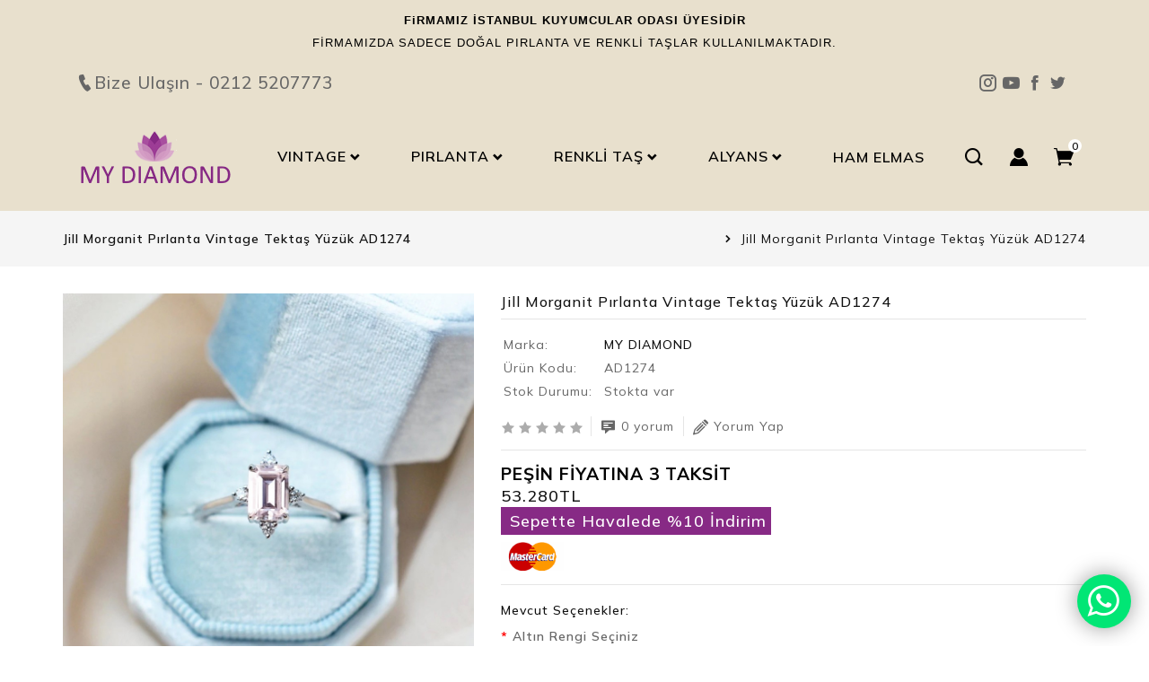

--- FILE ---
content_type: text/html; charset=utf-8
request_url: https://mydiamond.com.tr/jill-vintage-morganit-yuzuk-ad1274
body_size: 20461
content:
<!DOCTYPE html>
<!--[if IE]><![endif]-->
<!--[if IE 8 ]><html dir="ltr" lang="tr" class="ie8"><![endif]-->
<!--[if IE 9 ]><html dir="ltr" lang="tr" class="ie9"><![endif]-->
<!--[if (gt IE 9)|!(IE)]><!-->
<html dir="ltr" lang="tr">
<!--<![endif]-->
<head prefix="og:http://ogp.me/ns# fb:http://ogp.me/ns/fb# product:http://ogp.me/ns/product#">
<meta charset="UTF-8" />
<meta name="viewport" content="width=device-width, initial-scale=1">
<meta http-equiv="X-UA-Compatible" content="IE=edge">
<title>VINTAGE YÜZÜKLER | JILL MORGANIT VINTAGE YÜZÜK | MY DIAMOND</title>
<base href="https://mydiamond.com.tr/" />
<meta name="description" content="Klasiklerden vazgeçmeyenlerdenseniz bu vintage yüzük, ömür boyunca kullanacağınız en sevdiğiniz yüzüğünüz olacak." />
<meta name="keywords" content="tektas yuzuk, HRD sertifikali yuzuk, GIA sertifikali yuzuk, sertifikali tektas pirlanta, vintage, morganit, jill" />
<script src="catalog/view/javascript/jquery/jquery-2.1.1.min.js"></script>
<script src="catalog/view/javascript/bootstrap/js/bootstrap.min.js"></script>

<link href="https://fonts.googleapis.com/css2?family=Merriweather:wght@300;400;700;900&display=swap" rel="stylesheet">
<link href="https://fonts.googleapis.com/css2?family=Mulish:wght@200;300;400;500;600;700;800;900&display=swap" rel="stylesheet">

<!--<link href="catalog/view/javascript/font-awesome/css/font-awesome.min.css" rel="stylesheet" type="text/css" />-->
<!-- <link href="https://fonts.googleapis.com/icon?family=Material+Icons" rel="stylesheet"> -->
<!--<link href="catalog/view/theme//stylesheet/TemplateBunch/bootstrap.min.css" rel="stylesheet" media="screen" />-->

<!-- default CSS START -->

<link href="catalog/view/theme/OPCTB02_02/stylesheet/TemplateBunch/icofont.min.css" rel="stylesheet">
<link href="catalog/view/javascript/jquery/owl-carousel/owl.carousel.min.css" rel="stylesheet" media="screen" />
<link href="catalog/view/javascript/jquery/owl-carousel/owl.theme.default.min.css" rel="stylesheet" media="screen" />
<link href="catalog/view/theme/OPCTB02_02/stylesheet/TemplateBunch/bootstrap.min.css" rel="stylesheet" media="screen" />
<link href="catalog/view/theme/OPCTB02_02/stylesheet/TemplateBunch/animate.css" rel="stylesheet" type="text/css" />

<!-- default CSS END -->

<!-- TemplateBunch Custom CSS Start -->

<link href="catalog/view/theme/OPCTB02_02/stylesheet/stylesheet.css" rel="stylesheet">

<link href="catalog/view/theme/OPCTB02_02/stylesheet/TemplateBunch/custom/tb-blog.css" rel="stylesheet">
<link href="customcss/customcss.css" rel="stylesheet">
<link href="catalog/view/theme/OPCTB02_02/stylesheet/TemplateBunch/custom/tb-category-feature.css" rel="stylesheet" type="text/css" />
<link href="catalog/view/theme/OPCTB02_02/stylesheet/TemplateBunch/custom/tb-countdown.css" rel="stylesheet" type="text/css" />
<link href="catalog/view/theme/OPCTB02_02/stylesheet/TemplateBunch/custom/tb-home.css" rel="stylesheet" type="text/css" />
<link href="catalog/view/theme/OPCTB02_02/stylesheet/TemplateBunch/custom/tb-innerpage.css" rel="stylesheet" type="text/css" />
<link href="catalog/view/theme/OPCTB02_02/stylesheet/TemplateBunch/custom/tb-lightbox.css" rel="stylesheet" type="text/css" />
<link href="catalog/view/theme/OPCTB02_02/stylesheet/TemplateBunch/custom/tb-menu.css" rel="stylesheet" type="text/css" />
<link href="catalog/view/theme/OPCTB02_02/stylesheet/TemplateBunch/custom/tb-newsletter.css" rel="stylesheet" type="text/css" />
<link href="catalog/view/theme/OPCTB02_02/stylesheet/TemplateBunch/custom/tb-product.css" rel="stylesheet" type="text/css" />

<!-- TemplateBunch Custom CSS End -->


<link href="catalog/view/javascript/jquery/magnific/magnific-popup.css" type="text/css" rel="stylesheet" media="screen" />
<link href="catalog/view/javascript/jquery/fancybox/jquery.fancybox.min.css" type="text/css" rel="stylesheet" media="screen" />
<link href="catalog/view/javascript/jquery/datetimepicker/bootstrap-datetimepicker.min.css" type="text/css" rel="stylesheet" media="screen" />
<link href="catalog/view/javascript/jquery/swiper/css/swiper.min.css" type="text/css" rel="stylesheet" media="screen" />
<link href="catalog/view/theme/default/stylesheet/advanced_popup_cart.css?mv=2.8.1" type="text/css" rel="stylesheet" media="screen" />

<script src="catalog/view/javascript/common.js"></script>


<!-- default JS START -->
<script src="catalog/view/javascript/TemplateBunch/default/inview.js"></script>
<script src="catalog/view/javascript/TemplateBunch/default/parallex.js"></script>
<script src="catalog/view/javascript/TemplateBunch/default/theia-sticky-sidebar.min.js"></script>
<script src="catalog/view/javascript/TemplateBunch/default/lightbox-2.6.min.js"></script>
<script src="catalog/view/javascript/TemplateBunch/default/waypoints.min.js"></script>
<script src="catalog/view/javascript/TemplateBunch/default/wow.min.js"></script>
<script src="catalog/view/javascript/TemplateBunch/default/bootstrap-notify.min.js"></script>
<script src="catalog/view/javascript/jquery/owl-carousel/owl.carousel.min.js"></script>
<!-- default JS End -->

<!-- TemplateBunch custom JS START -->
<script src="catalog/view/javascript/TemplateBunch/actionscript.js"></script>
<script src="catalog/view/javascript/TemplateBunch/menu.js"></script>
<script src="catalog/view/javascript/TemplateBunch/tb_countdown.js"></script>
<script src="catalog/view/javascript/TemplateBunch/tb_owl.js"></script>
<script src="catalog/view/javascript/TemplateBunch/tb_quickview.js"></script>
<!-- TemplateBunch custom JS END -->

<script>
    new WOW().init();
</script>
<style>
nav#top {
    background: #E8E0CD !important;
    height: 115px;
}
</style>


        <link rel="alternate" href="https://mydiamond.com.tr/jill-vintage-morganit-yuzuk-ad1274" hreflang="tr-tr"/>

      
<link href="https://mydiamond.com.tr/jill-vintage-morganit-yuzuk-ad1274" rel="canonical" />
<link href="https://mydiamond.com.tr/image/catalog/demo/banners/favicon.png" rel="icon" />

<script src="catalog/view/javascript/jquery/magnific/jquery.magnific-popup.min.js"></script>
<script src="catalog/view/javascript/jquery/fancybox/jquery.fancybox.min.js"></script>
<script src="catalog/view/javascript/jquery/datetimepicker/moment/moment.min.js"></script>
<script src="catalog/view/javascript/jquery/datetimepicker/moment/moment-with-locales.min.js"></script>
<script src="catalog/view/javascript/jquery/datetimepicker/bootstrap-datetimepicker.min.js"></script>
<script src="catalog/view/javascript/TemplateBunch/default/jquery.bpopup.min.js"></script>
<script src="catalog/view/javascript/TemplateBunch/default/jquery.cookie.js"></script>
<script src="catalog/view/javascript/jquery/swiper/js/swiper.jquery.js"></script>
<script src="catalog/view/theme/default/js/advanced_popup_cart.js?mv=2.8.1"></script>

<!-- Google Tag Manager -->
<script>(function(w,d,s,l,i){w[l]=w[l]||[];w[l].push({'gtm.start':
new Date().getTime(),event:'gtm.js'});var f=d.getElementsByTagName(s)[0],
j=d.createElement(s),dl=l!='dataLayer'?'&l='+l:'';j.async=true;j.src=
'https://www.googletagmanager.com/gtm.js?id='+i+dl;f.parentNode.insertBefore(j,f);
})(window,document,'script','dataLayer','GTM-5FFCC32');</script>
<!-- End Google Tag Manager -->



<!-- Yandex.Metrika counter -->
<script type="text/javascript" >
   (function(m,e,t,r,i,k,a){m[i]=m[i]||function(){(m[i].a=m[i].a||[]).push(arguments)};
   m[i].l=1*new Date();
   for (var j = 0; j < document.scripts.length; j++) {if (document.scripts[j].src === r) { return; }}
   k=e.createElement(t),a=e.getElementsByTagName(t)[0],k.async=1,k.src=r,a.parentNode.insertBefore(k,a)})
   (window, document, "script", "https://mc.yandex.ru/metrika/tag.js", "ym");

   ym(49494331, "init", {
        clickmap:true,
        trackLinks:true,
        accurateTrackBounce:true
   });
</script>
<noscript><div><img src="https://mc.yandex.ru/watch/49494331" style="position:absolute; left:-9999px;" alt="" /></div></noscript>
<!-- /Yandex.Metrika counter -->

<!-- Google tag (gtag.js) -->
<script async src="https://www.googletagmanager.com/gtag/js?id=AW-1037161152">
</script>
<script>
  window.dataLayer = window.dataLayer || [];
  function gtag(){dataLayer.push(arguments);}
  gtag('js', new Date());

  gtag('config', 'AW-1037161152');
</script>

<!-- Event snippet for görüntüleme conversion page -->
<script>
  gtag('event', 'conversion', {'send_to': 'AW-1037161152/GqGqCN3GrZgBEMClx-4D'});
</script>
<script src="https://www.google.com/recaptcha/enterprise.js" async defer></script>
<!-- Advanced Popup Cart -->
 

<script>
document.addEventListener("DOMContentLoaded", function() {
  var apcOptions = {
    products_in_cart: [],
    open_when_added: 1,
    autoclose_delay: 0,
    replace_button: 1,
    add_to_cart_already_added: 1,
    btn_in_cart_cp: 'Sepete Eklediniz',
    btn_in_cart_pp: 'Sepete Eklediniz',
    base_path: 'extension/module/advanced_popup_cart',
    text_loading: 'Yükleniyor...',
    option_popup: 1,
    zone_id: '',
    shipping_method: '',
    shipping_country_url: 'extension/total/shipping/country&country_id=',
    shipping_quote_url: 'extension/total/shipping/quote',
    text_select: ' --- Seçiniz --- ',
    text_none: ' --- Yok --- ',
    button_cancel: 'İptal',
    button_shipping: 'Kargoyu Uygula',
    is_checkout: 0,
  };
  window.apc = new AdvancedPopupCart(apcOptions);
});
</script>
<!-- Advanced Popup Cart END -->

</head>
<body class="product-product-1890">
<div class="tbloading-bg tbloader"></div>
<div id="page">
<header>
<nav id="top">
  <div class="container">
  <div class="col-sm-12 col-xs-12 headcall">
  <a href="https://mydiamond.com.tr/iletisim"><center><span style="color:#000000;font-family:Arial;font-size:13px;"><strong>FiRMAMIZ İSTANBUL KUYUMCULAR ODASI ÜYESİDİR</strong><br>FİRMAMIZDA SADECE DOĞAL PIRLANTA VE RENKLİ TAŞLAR KULLANILMAKTADIR.</span></center><br>
<i class="icofont-ui-call"></i>Bize Ulaşın <span class="hidden-xs hidden-sm hidden-md">- 0212 5207773</a>
   
         <div id="top-links" class="nav pull-right">
      <ul class="list-inline">
        <li> <a href="https://www.instagram.com/mydiamondpirlanta" class="instagram"><i class="icofont-instagram"></i></a></li>&nbsp;
       <li><a href="https://www.youtube.com/channel/UCwRFpTPD9ehZTb-sYvNxwzQ" class="youtube"><i class="icofont-youtube-play"></i></a></li>&nbsp;
<li><a href="https://www.facebook.com/pirlantamydiamond" class="facebook"><i class="icofont-facebook"></i></a></li>&nbsp;
<li><a href="https://twitter.com/mydiamond_com" class="twitter"> <i class="icofont-twitter"></i></a>    </li>   &nbsp;              

      </ul>
    </div>
    </div>
</nav>
<div class="header">
	<div class="full-header">
	<div class="container">
	<div class="header-row">
		<div class="header-left">
			<div id="logo"><a href="https://mydiamond.com.tr"><img src="https://mydiamond.com.tr/image/catalog/demo/banners/My-Diamond-Jewellery-Logo.png" title="MY DIAMOND" alt="MY DIAMOND" class="img-responsive" /></a>			</div>
		</div>
		<div class="header-top-left">
						<div class="header-left-cms">
			<aside id="header-left">
	              <div class="main-category-list">
			<div class="TB-panel-heading">
				<span>menu</span>
				<span class="icon"><i class="icofont-navigation-menu"></i></span>
			</div>
			<div class="tb-menu horizontal-menu tb-menu-bar" id="tb-menu-1142">
                            <ul class="ul-top-items">
                                                                        <li class="li-top-item mega-menu">
                                                                    <a class="a-top-link" href="vintage">
                                                                                                                            <span>VINTAGE</span>
                                                                            </a>
                                                                                                    <!-- Mega Menu -->
                                                                            
                                        
                                                                                                                                    <div class="mega-menu-container sub-menu-container ">
                                                                                                                                                                                                                                                                                                            
                                                                    
                                                                                                                                            <div class="col-sm-12 sub-item2-content" data-cols="12">
                                                                            <h4><strong>TB-megamenu</strong></h4>
                                                                            <p><div class="banner-static static-menu">
<div class="column layout-1">
<div class="menu-title">
	<a href="vintage">Vintage Yüzükler</a>
</div>
<div class="image">
	<a href="vintage"><img src="image/catalog/demo/banners/vintage-yuzuk-modelleri.jpg" alt="Vintage Yüzük"></a>
</div>
</div>
<div class="column layout-2">
<div class="menu-title">
	<a href="vintage-tasarim-kolyeler">Vintage Kolyeler</a>
</div>
<div class="image">
	<a href="vintage-tasarim-kolyeler"><img src="image/catalog/demo/banners/vintage-kolye-modelleri.jpg" alt="Vintage Kolye Modelleri"></a>
</div>
</div>
<div class="column layout-3">
<div class="menu-title">
	<a href="vintage-kupeler">Vintage Küpeler</a>
</div>
<div class="image">
	<a href="vintage-kupeler"><img src="image/catalog/demo/banners/vintage-kupe-modelleri.jpg" alt="Vintage Küpe Modelleri"></a>
</div>
</div>
<div class="column layout-4">
<div class="menu-title">
	<a href="vintage-alyans">Vintage Alyanslar</a>
</div>
<div class="image">
	<a href="vintage-alyans"><img src="image/catalog/demo/banners/vintage-alyans-yuzukler.jpg" alt="Vintage Alyans Yüzük"></a>
</div>
</div>

</div></p>
                                                                        </div>
                                                                    
                                                                                                                                                                                                                                                                                                                                                            </div>
                                                                                                                        
                                    <!-- Flyout Menu -->
                                                                                                </li>
                        						
                                                                        <li class="li-top-item mega-menu">
                                                                    <a class="a-top-link" href="pirlanta-yuzukler">
                                                                                                                            <span>PIRLANTA</span>
                                                                            </a>
                                                                                                    <!-- Mega Menu -->
                                                                            
                                        
                                                                                                                                    <div class="mega-menu-container sub-menu-container ">
                                                                                                                                                                                                                                                                                                            
                                                                    
                                                                                                                                            <div class="col-sm-12 sub-item2-content" data-cols="12">
                                                                            <h4><strong></strong></h4>
                                                                            <p><div class="banner-static static-menu">
<div class="column layout-1">
<div class="menu-title">
	<a href="tektas-pirlanta-yuzuk">Tektaş Pırlanta Yüzükler</a>
</div>
<div class="image">
	<a href="tektas-pirlanta-yuzuk"><img src="image/catalog/demo/banners/tektas-pirlanta-yuzuk-modelleri.jpg" alt="Tektaş Pırlanta Yüzük"></a>
</div>
</div>
<div class="column layout-2">
<div class="menu-title">
	<a href="hrd-gia-uluslararasi-sertifikali-pirlanta">HRD-GIA Sertifikalı Yüzükler</a>
</div>
<div class="image">
	<a href="hrd-gia-uluslararasi-sertifikali-pirlanta"><img src="image/catalog/demo/banners/HRD-GIA-sertifikali-pirlanta-yuzuk.jpg" alt="GIA - HRD Sertifikalı Pırlanta"></a>
</div>
</div>
<div class="column layout-3">
<div class="menu-title">
	<a href="dizayn-pirlanta-yuzuk">Özel Tasarım Yüzükler</a>
</div>
<div class="image">
	<a href="dizayn-pirlanta-yuzuk"><img src="image/catalog/demo/banners/ozel-tasarim-pirlanta-yuzuk-modelleri.jpg" alt="Özel Tasarım Yüzük"></a>
</div>
</div>
<div class="column layout-4">
<div class="menu-title">
	<a href="vintage">Vintage Tasarım Yüzükler</a>
</div>
<div class="image">
	<a href="vintage"><img src="image/catalog/demo/banners/vintage-tasarim-pirlanta-yuzuk.jpg" alt="Vintage Tasarım Yüzük"></a>
</div>
</div>



</div>
<div class="banner-static static-menu">
<div class="column layout-1">
<div class="menu-title">
	<a href="siyah-pirlanta">Siyah Pırlanta Yüzükler</a>
</div>
<div class="image">
	<a href="siyah-pirlanta"><img src="image/catalog/demo/banners/siyah-pirlanta-yuzukler.jpg" alt="Siyah Pırlanta Yüzük"></a>
</div>
</div>
<div class="column layout-2">
<div class="menu-title">
	<a href="yarim-tur-pirlanta-yuzuk">Yarım Tur Pırlanta Yüzükler</a>
</div>
<div class="image">
	<a href="yarim-tur-pirlanta-yuzuk"><img src="image/catalog/demo/banners/yarim-tur-pirlanta-yuzukler.jpg" alt="Yarım Tur Taç Yüzükler"></a>
</div>
</div>
<div class="column layout-3">
<div class="menu-title">
	<a href="tamtur-pirlanta-yuzuk">Tamtur Pırlanta Yüzükler</a>
</div>
<div class="image">
	<a href="tamtur-pirlanta-yuzuk"><img src="image/catalog/demo/banners/tam-tur-pirlanta-yuzukler.jpg" alt="Tamtur Yüzük"></a>
</div>
</div>
<div class="column layout-4">
<div class="menu-title">
	<a href="#">Premium Collection</a>
</div>
<div class="image">
	<a href="#"><img src="image/catalog/demo/banners/premium-pirlanta-yuzukler.jpg" alt="Premium Yüzükler"></a>
</div>
</div>



</div>



<div class="banner-static static-menu">
<div class="column layout-1">
<div class="menu-title">
	<a href="pirlanta-kolyeler">Pırlanta Kolyeler</a>
</div>
<div class="image">
	<a href="pirlanta-kolyeler"><img src="image/catalog/demo/banners/pirlanta-kolye-modelleri.jpg" alt="Pırlanta Kolye Modelleri"></a>
</div>
</div>
<div class="column layout-2">
<div class="menu-title">
	<a href="pirlanta-kupeler">Pırlanta Küpeler</a>
</div>
<div class="image">
	<a href="pirlanta-kupeler"><img src="image/catalog/demo/banners/pirlanta-kupe-modelleri.jpg" alt="Pırlanta Küpe Modelleri"></a>
</div>
</div>
<div class="column layout-3">
<div class="menu-title">
	<a href="pirlanta-bileklikler">Pırlanta Bileklikler</a>
</div>
<div class="image">
	<a href="pirlanta-bileklikler"><img src="image/catalog/demo/banners/pirlanta-bileklik-modelleri.jpg" alt="Pırlanta Bileklik Bilezik"></a>
</div>
</div>
<div class="column layout-4">
<div class="menu-title">
	<a href="ozel-tasarim">Kendin Tasarla</a>
</div>
<div class="image">
	<a href="ozel-tasarim" =""=""><img src="image/catalog/demo/banners/kendi-yuzugunu-tasarla.jpg" alt="Kendi Yüzüğünü Yarat"></a>
</div>
</div>



</div></p>
                                                                        </div>
                                                                    
                                                                                                                                                                                                                                                                                                                                                                                                                                                                        </div>
                                                                                                                        
                                    <!-- Flyout Menu -->
                                                                                                </li>
                        						
                                                                        <li class="li-top-item mega-menu">
                                                                    <a class="a-top-link" href="renkli-taslar">
                                                                                                                            <span>RENKLİ TAŞ</span>
                                                                            </a>
                                                                                                    <!-- Mega Menu -->
                                                                            
                                        
                                                                                                                                    <div class="mega-menu-container sub-menu-container ">
                                                                                                                                                                                                                                                                                                            
                                                                    
                                                                                                                                            <div class="col-sm-12 sub-item2-content" data-cols="12">
                                                                            <h4><strong></strong></h4>
                                                                            <p><div class="banner-static static-menu">
<div class="column layout-1">
<div class="menu-title">
	<a href="morganit">Morganit</a>
</div>
<div class="image">
	<a href="morganit"><img src="image/catalog/demo/banners/morganit-yuzuk.jpg" alt="Morganit Yüzük"></a>
</div>
</div>
<div class="column layout-2">
<div class="menu-title">
	<a href="moss-agate">Moss Agate</a>
</div>
<div class="image">
	<a href="moss-agate"><img src="image/catalog/demo/banners/moss-agate-yuzuk.jpg" alt="Moss Agate Yüzük"></a>
</div>
</div>
<div class="column layout-3">
<div class="menu-title">
	<a href="aquamarin">Aquamarin</a>
</div>
<div class="image">
	<a href="aquamarin"><img src="image/catalog/demo/banners/aquamarin-yuzuk.jpg" alt="Aquamarine Yüzük"></a>
</div>
</div>
<div class="column layout-4">
<div class="menu-title">
	<a href="topaz">Topaz</a>
</div>
<div class="image"><a href="topaz"><img src="image/catalog/demo/banners/topaz-yuzuk-modelleri.jpg" alt="Topaz Yüzük"></a>
</div>
</div>
</div>

<div class="banner-static static-menu">
<div class="column layout-1">
<div class="menu-title">
	<a href="opal-yuzukler">Opal</a>
</div>
<div class="image">
	<a href="opal-yuzukler"><img src="image/catalog/demo/banners/opal-yuzuk-modelleri.jpg" alt="Opal Yüzük"></a>
</div>
</div>
<div class="column layout-2">
<div class="menu-title">
	<a href="turmalin">Turmalin</a>
</div>
<div class="image">
	<a href="turmalin"><img src="image/catalog/demo/banners/turmalin-yuzuk-modelleri.jpg" alt="Turmalin Yüzük"></a>
</div>
</div>
<div class="column layout-3">
<div class="menu-title">
	<a href="safir">Safir</a>
</div>
<div class="image">
	<a href="safir"><img src="image/catalog/demo/banners/safir-yuzuk-modelleri.jpg" alt="Safir Yüzük"></a>
</div>
</div>
<div class="column layout-4">
<div class="menu-title">
	<a href="zumrut">Zümrüt</a>
</div>
<div class="image">
	<a href="zumrut"><img src="image/catalog/demo/banners/zumrut-yuzuk-modelleri.jpg" alt="Zümrüt Yüzük"></a>
</div>
</div>

</div>

<div class="banner-static static-menu">
<div class="column layout-1">
<div class="menu-title">
	<a href="yakut">Yakut</a>
</div>
<div class="image">
	<a href="yakut"><img src="image/catalog/demo/banners/yakut-yuzuk-modelleri.jpg" alt="Yakut Yüzük"></a>
</div>
</div>
<div class="column layout-2">
<div class="menu-title">
	<a href="ametist">Ametist</a>
</div>
<div class="image">
	<a href="ametist"><img src="image/catalog/demo/banners/ametist-yuzuk-modelleri.jpg" alt="Ametist Yüzük"></a>
</div>
</div>
<div class="column layout-3">
<div class="menu-title">
	<a href="aytasi">Ay Taşı</a>
</div>
<div class="image"><a href="aytasi"><img src="image/catalog/demo/banners/aytasi-yuzuk-modelleri.jpg" alt="Ay Taşı Yüzük"></a>
</div>
</div>


</div></p>
                                                                        </div>
                                                                    
                                                                                                                                                                                                                                                                                                                                                                                                                                                                        </div>
                                                                                                                        
                                    <!-- Flyout Menu -->
                                                                                                </li>
                        						
                                                                        <li class="li-top-item mega-menu">
                                                                    <a class="a-top-link" href="alyans">
                                                                                                                            <span>ALYANS</span>
                                                                            </a>
                                                                                                    <!-- Mega Menu -->
                                                                            
                                        
                                                                                                                                    <div class="mega-menu-container sub-menu-container ">
                                                                                                                                                                                                                                                                                                            
                                                                    
                                                                                                                                            <div class="col-sm-12 sub-item2-content" data-cols="12">
                                                                            <h4><strong></strong></h4>
                                                                            <p><div class="banner-static static-menu">
<div class="column layout-1">
<div class="menu-title">
	<a href="cift-alyans">Çift Alyanslar</a>
</div>
<div class="image">
	<a href="cift-alyans"><img src="image/catalog/demo/banners/cift-alyans.jpg" alt="çift alyans yüzük"></a>
</div>
</div>
<div class="column layout-2">
<div class="menu-title">
	<a href="bayan-alyans">Bayan Alyans</a>
</div>
<div class="image">
	<a href="bayan-alyans"><img src="image/catalog/demo/banners/bayan-alyans.jpg" alt="kadın alyans yüzük"></a>
</div>
</div>
</div>
<div class="banner-static static-menu">
<div class="column layout-3">
<div class="menu-title">
	<a href="erkek-alyans">Erkek Alyans</a>
</div>
<div class="image">
	<a href="erkek-alyans"><img src="image/catalog/demo/banners/erkek-alyans.jpg" alt="erkek alyans yüzük"></a>
</div>
</div>
<div class="column layout-4">
<div class="menu-title">
	<a href="premium-alyans">Premium Alyans</a>
</div>
<div class="image">
	<a href="premium-alyans"><img src="image/catalog/demo/banners/premium-alyans.jpg" alt="Premium Alyans Yüzük"></a>
</div>
</div>

</div></p>
                                                                        </div>
                                                                    
                                                                                                                                                                                                                                                                                                                                                            </div>
                                                                                                                        
                                    <!-- Flyout Menu -->
                                                                                                </li>
                        						
                                                                        <li class="li-top-item ">
                                                                    <a class="a-top-link" href="https://mydiamond.com.tr/ham-elmas">
                                                                                                                            <span>HAM ELMAS</span>
                                                                            </a>
                                                                                            </li>
                        						
                    				
                </ul>
                    	</div>
		</div>
    
        
 </aside>

			</div>
					</div>
		
		<div class="header-top-right">

	
			<div id="top-links" class="nav pull-right">
				<ul class="list-inline">
				    <li class="tbsearch"><div id="search" class="input-group">
	<span class="tbsearch_button">		
		<i class="icofont-search-1"></i>
		<i class="icofont-close"></i>
	</span>
	<div class="tbsearchtoggle">
	  <input type="text" name="search" value="" placeholder="Ne aramıştınız?" class="form-control input-lg" />
	  <span class="input-group-btn">
		<button type="button" class="btn btn-default btn-lg"><i class="icofont-search-1"></i></button>
	  </span>
	 </div>
</div></li>

					<li class="account-nav dropdown header_user_info"><a href="https://mydiamond.com.tr/index.php?route=account/account" title="Hesabım" class="dropdown-toggle" data-toggle="dropdown"><i class="icofont-user-alt-7"></i><span class="tbuserheading">Hesabım</span><i class="icofont-simple-down"></i></a>
						<ul class="dropdown-menu dropdown-menu-right account-link-toggle">
														<li><a href="https://mydiamond.com.tr/uye-giris"><i class="icofont-lock"></i> Oturum Aç</a></li>
							<li><a href="https://mydiamond.com.tr/uye-kayit"><i class="icofont-user-alt-7"></i> Kayıt Ol</a></li>
							<li><a href="https://mydiamond.com.tr/index.php?route=account/wishlist" id="wishlist-total" title="A. Listem (0)"><i class="icofont-heart"></i> <span class="hidden-sm hidden-md">A. Listem (0)</span></a></li>
						
													</ul>
					</li>
					<li class="tbcart"><div id="cart" class="btn-group">
  <button type="button" data-toggle="dropdown" data-loading-text="Yükleniyor..." class="btn btn-inverse btn-block btn-lg dropdown-toggle">
  <i class="icofont-shopping-cart"></i>
  <span id="cart-total">0</span>
  <span class="cart-heading">Sepetim</span>
  </button>
  <ul class="dropdown-menu pull-right header-cart-toggle">
        <li>
      <p class="text-center">Alışveriş sepetiniz boş!</p>
    </li>
      </ul>
</div>
</li>
				</ul>
			</div>
		</div>
	</div>
	</div>
	</div>
</div>
</header>
<div class="header-content-title">
</div>

<div id="product-product" class="container product-product">
  <ul class="breadcrumb">
        <li><a href="https://mydiamond.com.tr"><i class="fa fa-home"></i></a></li>
        <li><a href="https://mydiamond.com.tr/jill-vintage-morganit-yuzuk-ad1274">Jill Morganit Pırlanta Vintage Tektaş Yüzük AD1274</a></li>
      </ul>
  <div class="row">
                <div id="content" class="col-lg-12">
	
	<h1 class="page-title">Jill Morganit Pırlanta Vintage Tektaş Yüzük AD1274 </h1>
	  <!-- Product row START -->
      <div class="row">
	                        <div class="col-xs-12 col-md-5 product-images">
				  <!-- Product Image thumbnails START -->
          <div class="thumbnails">
                        <div class="product-image">
			  <a class="thumbnail" title="Jill Morganit Pırlanta Vintage Tektaş Yüzük AD1274">
			  <img  onmousemove="zoom(event)" class="zoo-img" src="https://mydiamond.com.tr/image/cache/catalog/RenkliTas/Jill_7-1000x1000.jpg" title="Jill Morganit Pırlanta Vintage Tektaş Yüzük AD1274" data-zoom-image="https://mydiamond.com.tr/image/cache/catalog/RenkliTas/Jill_7-870x1140.jpg" alt="Jill Morganit Pırlanta Vintage Tektaş Yüzük AD1274" />
			  <!--- 				 <span class="product-sale-icon">İndirim</span>
				 <span class="product-percent">-0%</span>
			   ---->
			  </a>
			</div>
            
		<div class="additional-images-container">
			  
		  
		  
			<div class="additional-images">
			  			<div class="image-additional">
		
			<img src="https://mydiamond.com.tr/image/cache/catalog/RenkliTas/Jill_7-1000x1000.jpg" title="Jill Morganit Pırlanta Vintage Tektaş Yüzük AD1274" data-image="https://mydiamond.com.tr/image/cache/catalog/RenkliTas/Jill_7-1000x1000.jpg" data-zoom-image="https://mydiamond.com.tr/image/cache/catalog/RenkliTas/Jill_7-870x1140.jpg" alt="Jill Morganit Pırlanta Vintage Tektaş Yüzük AD1274" />
			

			
			</div>
			   
				 <div class="image-additional">
					
					
					<img src="https://mydiamond.com.tr/image/cache/catalog/RenkliTas/Jill_5-110x110.jpg" title="Jill Morganit Pırlanta Vintage Tektaş Yüzük AD1274" data-image="https://mydiamond.com.tr/image/cache/catalog/RenkliTas/Jill_5-1000x1000.jpg" data-zoom-image="https://mydiamond.com.tr/image/cache/catalog/RenkliTas/Jill_5-870x1140.jpg" alt="Jill Morganit Pırlanta Vintage Tektaş Yüzük AD1274" />
				
				</div>
				
			   
				 <div class="image-additional">
					
					
					<img src="https://mydiamond.com.tr/image/cache/catalog/RenkliTas/Jill_4-110x110.jpg" title="Jill Morganit Pırlanta Vintage Tektaş Yüzük AD1274" data-image="https://mydiamond.com.tr/image/cache/catalog/RenkliTas/Jill_4-1000x1000.jpg" data-zoom-image="https://mydiamond.com.tr/image/cache/catalog/RenkliTas/Jill_4-870x1140.jpg" alt="Jill Morganit Pırlanta Vintage Tektaş Yüzük AD1274" />
				
				</div>
				
			   
				 <div class="image-additional">
					
					
					<img src="https://mydiamond.com.tr/image/cache/catalog/RenkliTas/Jill_3-110x110.jpg" title="Jill Morganit Pırlanta Vintage Tektaş Yüzük AD1274" data-image="https://mydiamond.com.tr/image/cache/catalog/RenkliTas/Jill_3-1000x1000.jpg" data-zoom-image="https://mydiamond.com.tr/image/cache/catalog/RenkliTas/Jill_3-870x1140.jpg" alt="Jill Morganit Pırlanta Vintage Tektaş Yüzük AD1274" />
				
				</div>
				
			   
				 <div class="image-additional">
					
					
					<img src="https://mydiamond.com.tr/image/cache/catalog/RenkliTas/Jill_2-110x110.jpg" title="Jill Morganit Pırlanta Vintage Tektaş Yüzük AD1274" data-image="https://mydiamond.com.tr/image/cache/catalog/RenkliTas/Jill_2-1000x1000.jpg" data-zoom-image="https://mydiamond.com.tr/image/cache/catalog/RenkliTas/Jill_2-870x1140.jpg" alt="Jill Morganit Pırlanta Vintage Tektaş Yüzük AD1274" />
				
				</div>
				
			   
				 <div class="image-additional">
					
					
					<img src="https://mydiamond.com.tr/image/cache/catalog/RenkliTas/Jill_1-110x110.jpg" title="Jill Morganit Pırlanta Vintage Tektaş Yüzük AD1274" data-image="https://mydiamond.com.tr/image/cache/catalog/RenkliTas/Jill_1-1000x1000.jpg" data-zoom-image="https://mydiamond.com.tr/image/cache/catalog/RenkliTas/Jill_1-870x1140.jpg" alt="Jill Morganit Pırlanta Vintage Tektaş Yüzük AD1274" />
				
				</div>
				
			   
				 <div class="image-additional">
					
					
					<img src="https://mydiamond.com.tr/image/cache/catalog/RenkliTas/Jill_6-110x110.jpg" title="Jill Morganit Pırlanta Vintage Tektaş Yüzük AD1274" data-image="https://mydiamond.com.tr/image/cache/catalog/RenkliTas/Jill_6-1000x1000.jpg" data-zoom-image="https://mydiamond.com.tr/image/cache/catalog/RenkliTas/Jill_6-870x1140.jpg" alt="Jill Morganit Pırlanta Vintage Tektaş Yüzük AD1274" />
				
				</div>
				
			   			</div>
			 		</div>

		  <!-- Product Image thumbnails END -->
		  </div>
            </div>
		                        <div class="col-xs-12 col-md-7 product-details">
		<h1 class="product-name">Jill Morganit Pırlanta Vintage Tektaş Yüzük AD1274</h1>

		<table class="product-info">
                        <tr><td>Marka:</td><td class="product-info-value"><a href="https://mydiamond.com.tr/mydiamond-pirlanta">MY DIAMOND</a></td></tr>
                        <tr><td>Ürün Kodu:</td><td class="product-info-value">AD1274</td></tr>
                        <tr><td>Stok Durumu:</td><td class="product-info-value">Stokta var</td></tr>
          </table>

		  <!-- Product Rating START -->
          		  <div class="rating">
          <div class="product-rating">
			              			    <span class="fa fa-stack"><i class="icofont-star"></i></span>
			                            			    <span class="fa fa-stack"><i class="icofont-star"></i></span>
			                            			    <span class="fa fa-stack"><i class="icofont-star"></i></span>
			                            			    <span class="fa fa-stack"><i class="icofont-star"></i></span>
			                            			    <span class="fa fa-stack"><i class="icofont-star"></i></span>
			                        </div>
		  <a class="product-total-review" href="" onclick="$('a[href=\'#tab-review\']').trigger('click'); return false;">
		  <i class="icofont-comment"></i>0 yorum</a>
			<a class="product-write-review" href="" onclick="$('a[href=\'#tab-review\']').trigger('click'); return false;">
			<i class="icofont-ui-edit"></i>Yorum Yap</a>
		  </div>
          		  <!-- Product Rating END -->

                    <ul class="list-unstyled product-price">
		  <span style="color:#000000;font-size:19px;"><strong>PEŞİN FİYATINA 3 TAKSİT </strong></span>
            			<li>
              <h2 class="price-new">53.280TL</h2>
            </li>
           <!---- <li><span class="price-old">53.280TL</span></li> ---->


             <li> <h4 style="max-width:max-content;background-color:#872A85; padding:5px;padding-left:10px; color:#fff;">Sepette Havalede %10 İndirim</h4>

			</li>
		
		<li><img src="image/ikon-4.gif" title="hesaptacik" alt="hesaptacik" style="width:70px;height:32px;image-rendering: -webkit-optimize-contrast;"></li>

			

            			
            
                      </ul>
          
		  <!-- Product Options START -->
          <div id="product" class="product-options">
		              <h3>Mevcut Seçenekler:</h3>
                        
                        <div class="form-group required ">
              <label class="control-label">Altın Rengi Seçiniz</label>
              <div id="input-option3237">
			  	                <div class="radio">
                  <label>
                    <input type="radio" name="option[3237]" value="24789" />
                    					<img src="https://mydiamond.com.tr/image/cache/catalog/Pirlanta/beyaz-altin-kulce-50x50.jpg" alt="Beyaz Altın " class="img-thumbnail" />
					
                    Beyaz Altın
                    				  </label>
                </div>
                                <div class="radio">
                  <label>
                    <input type="radio" name="option[3237]" value="24790" />
                    					<img src="https://mydiamond.com.tr/image/cache/catalog/Pirlanta/yesil-altin-kulce-50x50.jpg" alt="Sarı Altın " class="img-thumbnail" />
					
                    Sarı Altın
                    				  </label>
                </div>
                                <div class="radio">
                  <label>
                    <input type="radio" name="option[3237]" value="24791" />
                    					<img src="https://mydiamond.com.tr/image/cache/catalog/Pirlanta/pembe-altin-kulce-50x50.jpg" alt="Pembe Altın " class="img-thumbnail" />
					
                    Pembe Altın
                    				  </label>
                </div>
                			  </div>
            </div>
            
            
            
            
            
            
            
            
                                    <div class="form-group required ">
              <label class="control-label" for="input-option3238">Yüzük Ölçüsü Seçiniz</label>
              <select name="option[3238]" id="input-option3238" class="form-control">
                <option value=""> --- Seçiniz --- </option>
                                <option value="24792">
				6
                				</option>
                                <option value="24793">
				7
                				</option>
                                <option value="24794">
				8
                				</option>
                                <option value="24795">
				9
                				</option>
                                <option value="24796">
				10
                				</option>
                                <option value="24797">
				11
                				</option>
                                <option value="24798">
				12
                				</option>
                                <option value="24799">
				13
                				</option>
                                <option value="24800">
				14
                				</option>
                                <option value="24801">
				15
                				</option>
                                <option value="24802">
				16
                				</option>
                                <option value="24803">
				17
                				</option>
                                <option value="24804">
				18
                				</option>
                                <option value="24805">
				19
                				</option>
                                <option value="24806">
				20
                				</option>
                              </select>
            </div>
            
            
            
            
            
            
            
            
            
                        
            
            <div class="form-group product-quantity">
              <label class="control-label" for="input-quantity">Adet</label>
              <input type="text" name="quantity" value="1" size="2" id="input-quantity" class="form-control" />
              <input type="hidden" name="product_id" value="1890" />
              <button type="button" id="button-cart" data-loading-text="Yükleniyor..." class="btn  btn-primary  btn-lg btn-block" >
			  Sepete Ekle </button>
            </div>
            			</div>
			<!-- Product Options END -->

		  <!-- Product Wishlist Compare START -->
          <div class="btn-group">
            <button class="btn btn-default product-btn-wishlist" type="button" class="btn btn-default" title="Alışveriş Listeme Ekle" onclick="wishlist.add('1890');"><i class="icofont-heart"></i>
			Alışveriş Listeme Ekle
			</button>
            <button class="btn btn-default product-btn-compare" type="button" class="btn btn-default" title="Karşılaştırma listesine ekle" onclick="compare.add('1890');"><i class="icofont-signal"></i>
			Karşılaştırma listesine ekle
			</button>
          </div>
		  <!-- Product Wishlist Compare END -->


            <!-- AddThis Button BEGIN -->
            <div class="addthis_toolbox addthis_default_style" data-url="https://mydiamond.com.tr/jill-vintage-morganit-yuzuk-ad1274"><a class="addthis_button_facebook_like" fb:like:layout="button_count"></a> <a class="addthis_button_tweet"></a> <a class="addthis_button_pinterest_pinit"></a> <a class="addthis_counter addthis_pill_style"></a></div>
            <script src="//s7.addthis.com/js/300/addthis_widget.js#pubid=ra-515eeaf54693130e"></script>
            <!-- AddThis Button END -->
		 </div>
		 <!-- Product option details END -->
      </div>  <!-- Product row END -->
	  </div>  <!-- id content END -->

		<!-- Product nav Tabs START -->
		<div class="col-sm-12 product-tabs">
			<div class="tab-inner">
				<ul class="nav nav-tabs">
					<li class="active"><a href="#tab-description" data-toggle="tab">Açıklama</a></li>
					<li><a href="#ozeltab" data-toggle="tab">Yüzük Ölçüsü</a></li>
			        <li><a href="#taksit" data-toggle="tab">Taksit Seçenekleri</a></li>
					
										<li class="li-tab-review"><a href="#tab-review" data-toggle="tab">Yorumlar (0)</a></li>
					
				</ul>
				<div class="tab-content">
						  <!--------Taksit baslangıc------------> 
	
<div class="tab-pane" id="taksit">
 <div class="tab-pane active" id="taksit">			

<meta name="viewport" content="width=device-width, initial-scale=1">
<link rel="stylesheet" href="customcss/customcss.css">

<div class="w3-container">

<span style="color:#000000;font-size:16px;">Ürünü 3 Taksit ile Sepette ödeme sırasında satın alabilirsiniz</span>
   </div>
    </div>
	</div>
<!-------- Taksit son ------------>
				
				
				
				
		  <!--------Sıkca sorulan sorular baslangıc------------> 
	
<div class="tab-pane" id="ozeltab">
 <div class="tab-pane active" id="ozeltab">			

<meta name="viewport" content="width=device-width, initial-scale=1">
<link rel="stylesheet" href="customcss/customcss.css">

<div class="w3-container">

<div class="row">
                            <div class="col-sm-6 col-md-6">
                                <div class="thumbnail">
                                    <img src="https://mydiamond.com.tr/image/catalog/Pirlanta/yuzuk-olcusu-04.jpg" alt="yuzuk-olcusu">
                                    <div class="caption">
                                        <h3>Yüzük ölçüsü nasıl alınır?</h3>
                                        <h4>Sitemizden sipariş ettiğiniz yüzükleri sizin vereceğiniz yüzük ölçüsüne göre hazırlayıp gönderiyoruz. <a href="https://mydiamond.com.tr">Yüzük</a> ölçüsünü yanlış vermeniz durumunda ürün size geldikten ve doğru ölçüyü öğrendikten sonra tekrar bize gönderip yaptırabilirsiniz. Size yüzük ölçüsünü tespit edebilmeniz için birkaç metod yazacağız ve kendi kendinize yüzük ölçünüzü belirleyebileceksiniz. Her türlü soru için bizimle iletişime geçmekten çekinmeyin. Her türlü sorununuz için çözüm üretebilmekten memnun oluruz.<br></h4>
                                       </div>
                                  </div>
                            </div>
                            <div class="col-sm-6 col-md-6">
                                <div class="thumbnail">
                                    <img src="https://mydiamond.com.tr/image/catalog/Pirlanta/yuzuk-olcusu-02.jpg" alt="yuzuk-ic-capi">
                                    <div class="caption">
                                        <h3>Yüzüğün iç çapı: Cetvel ile milimetre ölçümü</h3>
                                        <h4>Elinizde herhangi bir yüzük varsa ve bu yüzüğün ölçüsünü tespit etmek istiyorsanız; milimetresi olan bir cetvel yardımıyla kolaylıkla tespit edebilirsiniz. Yüzüğün en geniş kısmını baz alarak cetveli yanlamasına tutun ve montürün altın kısmı dışarda kalacak şekilde kaç milimetre çapı olduğunu bulun. Yukardaki resimde görüldüğü gibi. Sonra milimetre ölçüsünün kaç numaraya denk geldiğini bulmak için aşağıdaki tabloyu inceleyin.<br></h4>
                                       </div>
                                </div>
                            </div>
                       </div>
                        <img src="https://mydiamond.com.tr/image/catalog/Pirlanta/yuzuk-olcusu-01.jpg" alt="yuzuk-numaralari" class="img-responsive">
<div class="row">
                            <div class="col-sm-6 col-md-6">
                                <div class="thumbnail">
                                    <img src="https://mydiamond.com.tr/image/catalog/Pirlanta/yuzuk-olcusu-03.jpg" alt="parmak-cevresi">
                                    <div class="caption">
                                        <h3>İkinci metod: Parmağın çevresini bulmak</h3>
                                        <h4>Resimde göreceğiniz üzere elinize bir ip yada ince bir şerit alıp yüzüğü takacağınız parmağınıza dolayarak parmağınızın çevresini ölçebilirsiniz. İpi yada şeriti parmağınıza dolayıp ne sıkı nede gevşek olacak şekilde birleştirin ve birleşme noktasına kalemle bir işaret koyun. Sonra bu işaretli yerlerin cetvel üzerinde kaç milimetre geldiğini bulun. Aşağıdaki tablodan bulduğunuz çevre milimetre değerinin hangi numaraya denk geldiğini bulabilirsiniz.<br></h4>
                                       </div>
                                  </div>
                            </div>
                            <div class="col-sm-6 col-md-6">
                                <div class="thumbnail">
                                    <img src="https://mydiamond.com.tr/image/catalog/Pirlanta/yuzuk-olcusu-06.jpg" alt="TR-numaralari">
                                    <div class="caption">
                                        <h3>Türkiye de kullanılan ölçüler</h3>
                                        <h4>Size verdiğimiz milimetre değerlerinin karşılık gelen numaraları Türkiye de kullanılan ölçü birimlerine karşılık gelen rakamlardır. Her ülkenin kullandığı ölçü birimi farklı olduğundan ölçüler değişik numaralarla adlandırılır. Bizim bu sayfada kullandığımız yüzük ölçü numaraları Türkiye de kullanılan numaralardır.&nbsp; Yüzüğün iç çapını ölçtüğünüzde yukardaki tabloya, parmak çevresini ölçtüğünüzde aşağıdaki tabloya bakabilirsiniz. Eğer süpriz hediye alacağınızdan dolayı ölçü alamıyorsanız ürün standart ölçüde gönderilir.<br></h4>
                                       </div>
                                </div>
                            </div>
                       </div>
                       <img src="https://mydiamond.com.tr/image/catalog/Pirlanta/yuzuk-olcusu-05.jpg" alt="parmak-cevresi-milimetre" class="img-responsive">

    <p></p>
</div>
 </div>
   </div>
<!--------Sıkca sorulan sorular son ------------>
					<div class="tab-pane active" id="tab-description"><p align="center"><span style="font-size: 18px;">Pırlanta Ağırlık: 0.16&nbsp;</span><span style="font-size: 18px;">Karat</span></p><p align="center"><span style="font-size: 18px;">Pırlanta Berraklık: SI</span><br></p>
<p align="center"><span style="font-size: 18px;">Pırlanta Rengi: F</span></p>
<p align="center"><span style="font-size: 18px;">14 Ayar Altın</span></p>
<p align="center"><span style="font-size: 18px;">Beyaz-Sarı-Pembe Altın </span></p>
<p align="center"><span style="font-size: 18px;">Bu vintage özel tasarım tektaş yüzükte merkezde 1.00 karat morganit ve yanlarda toplam 0.16 karat pırlantalar kullanılmıştır. Zevkinize göre altın rengini kendiniz belirleyebilirsiniz. Ortada bulunan renkli taşı isteğinize göre seçebilirsiniz. Siparişinizi verip bize bildirmeniz yeterlidir. Yüzük tamamen el işçiliği ile imal edilmiştir.</span></p>
<p align="center"><span style="font-size: 18px;">Yüzük ölçüsünü bilmiyorsanız tespit etmek için <a href="http://mydiamond.com.tr/yuzuk-olcusu-nasil-alinir" target="_blank">YÜZÜK ÖLÇÜSÜ NASIL ALINIR ?</a> sayfasına tıklayıp kendi kendinize ölçüyü bulup seçiminizi o ölçüye göre yapabilirsiniz. Eğer süpriz bir hediye olacaksa ve yüzük ölçüsünü alma imkanınız yok ise standart ölçüde göndeririz. Süprizinizi yaptıktan sonra gerçek ölçüyü öğrenip bize gönderebilir, biz de vereceğiniz ölçüye göre ayarlayıp tekrar size gönderebiliriz.</span></p>
</div>
															<div class="tab-pane" id="tab-review">
					<form class="form-horizontal" id="form-review">
						<div id="review"></div>
						<h2>Yorum Yap</h2>
												Lütfen yorum yazmak için <a href="https://mydiamond.com.tr/uye-giris">oturum açın</a> ya da <a href="https://mydiamond.com.tr/uye-kayit">kayıt olun</a>.
											</form>
					</div>
									</div>
			</div>
	    </div>
		<!-- Product tab END -->


	  <!-- Related products START -->
      	  <!-- Related products END -->

<script>
// Carousel Counter
colsCarousel = $('#column-right, #column-left').length;
if (colsCarousel == 2) {
	ci=4;
} else if (colsCarousel == 1) {
	ci=4;
} else {
	ci=4;
}

</script>
            
	  </div>
    
	</div>
<script>
function zoom(e){
    var zoomer = e.currentTarget;
    e.offsetX ? offsetX = e.offsetX : offsetX = e.touches[0].pageX
    e.offsetY ? offsetY = e.offsetY : offsetX = e.touches[0].pageX
    x = offsetX/zoomer.offsetWidth*100
    y = offsetY/zoomer.offsetHeight*100
    zoomer.style.setProperty('--x',(100*e.offsetX/e.target.offsetWidth)+'%');
    zoomer.style.setProperty('--y',(100*e.offsetY/e.target.offsetHeight)+'%');
  };
</script>
<script src="catalog/view/javascript/TemplateBunch/default/jquery.elevatezoom.min.js"></script>
<script><!--
$('select[name=\'recurring_id\'], input[name="quantity"]').change(function(){
	$.ajax({
		url: 'index.php?route=product/product/getRecurringDescription',
		type: 'post',
		data: $('input[name=\'product_id\'], input[name=\'quantity\'], select[name=\'recurring_id\']'),
		dataType: 'json',
		beforeSend: function() {
			$('#recurring-description').html('');
		},
		success: function(json) {
			$('.alert-dismissible, .text-danger').remove();

			if (json['success']) {
				$('#recurring-description').html(json['success']);
			}
		}
	});
});
		function proelevateZoom(){
			jQuery(".product-image img").elevateZoom({
			zoomType: "inner",
			cursor: "crosshair",
			zoomWindowFadeIn: 500,
			zoomWindowFadeOut: 750
			});
			}
		proelevateZoom();
				$('.image-additional img').on(
					  'click',
					  (event) => {
						$('.product-image img').attr('src',$(event.target).data('image'));
						$('.selected').removeClass('selected');
						$(event.target).addClass('selected');
				$('.product-image img').data('zoom-image', $(event.currentTarget).data('zoom-image'));
						$('.product-image img').prop('src', $(event.currentTarget).data('image'));
				proelevateZoom();
					  }
		);

//--></script>
<script><!--
$('#button-cart').on('click', function() {
	$.ajax({
		url: 'index.php?route=checkout/cart/add',
		type: 'post',
		data: $('#product input[type=\'text\'], #product input[type=\'hidden\'], #product input[type=\'radio\']:checked, #product input[type=\'checkbox\']:checked, #product select, #product textarea, .tt-fixed-product-wrapper #product select'),
		dataType: 'json',
		beforeSend: function() {
			$('#button-cart').button('loading');
		},
		complete: function() {
			$('#button-cart').button('reset');
		},
		success: function(json) {
			$('.alert-dismissible, .text-danger').remove();
			$('.form-group').removeClass('has-error');

			if (json['error']) {
				if (json['error']['option']) {
					for (i in json['error']['option']) {
						var element = $('#input-option' + i.replace('_', '-'));

						if (element.parent().hasClass('input-group')) {
							element.parent().after('<div class="text-danger">' + json['error']['option'][i] + '</div>');
						} else {
							element.after('<div class="text-danger">' + json['error']['option'][i] + '</div>');
						}
					}
				}

				if (json['error']['recurring']) {
					$('select[name=\'recurring_id\']').after('<div class="text-danger">' + json['error']['recurring'] + '</div>');
				}

				// Highlight any found errors
				$('.text-danger').parent().addClass('has-error');
			}

			if (json['success']) {

        // Advanced Pop-up Cart
        if (window.apc && window.apc.conf) {
            if (window.apc.conf.open_when_added || window.apc.conf.replace_button) {
                apc.OpenWhenAdded();
                apc.UpdateMiniCart();
                setTimeout(function() {
                    apc.ReplaceButton($("input[name='product_id']").val());
                }, 100);
                return;
            }
        }
        // End of Advanced Pop-up Cart

				     $.notify({
				     	message: json['success'],
				     	target: '_blank'
				     },{
				     	// settings
				     	element: 'body',
				     	position: null,
				     	type: "info",
				     	allow_dismiss: true,
				     	newest_on_top: false,
				     	placement: {
				     		from: "top",
				     		align: "right"
				     	},
				     	offset: 20,
				     	spacing: 10,
				     	z_index: 2031,
				     	delay: 5000,
				     	timer: 1000,
				     	url_target: '_blank',
				     	mouse_over: null,
				     	animate: {
				     		enter: 'animated fadeInDown',
				     		exit: 'animated fadeOutUp'
				     	},
				     	onShow: null,
				     	onShown: null,
				     	onClose: null,
				     	onClosed: null,
				     	icon_type: 'class',
				     	template: '<div data-notify="container" class="col-xs-11 col-sm-3 alert alert-success" role="alert">' +
				     		'<button type="button" aria-hidden="true" class="close" data-notify="dismiss">&times;</button>' +
				     		'<span data-notify="message"><i class="icofont-check-circled"></i>&nbsp; {2}</span>' +
				     		'<div class="progress" data-notify="progressbar">' +
				     			'<div class="progress-bar progress-bar-success" role="progressbar" aria-valuenow="0" aria-valuemin="0" aria-valuemax="100" style="width: 0%;"></div>' +
				     		'</div>' +
				     		'<a href="{3}" target="{4}" data-notify="url"></a>' +
				     	'</div>'
				     });

					 // Need to set timeout otherwise it wont update the total
					setTimeout(function () {
						$('#cart > button').html('<i class="icofont-shopping-cart"></i><span id="cart-total"> ' + json['total'] + '</span><span class="cart-heading">Cart</span>');
					}, 100);

					$('#cart > ul').load('index.php?route=common/cart/info ul li');
				}
		},
        error: function(xhr, ajaxOptions, thrownError) {
            alert(thrownError + "\r\n" + xhr.statusText + "\r\n" + xhr.responseText);
        }
	});
});
//--></script>
<script><!--
$('.date').datetimepicker({
	language: 'tr',
	pickTime: false
});

$('.datetime').datetimepicker({
	language: 'tr',
	pickDate: true,
	pickTime: true
});

$('.time').datetimepicker({
	language: 'tr',
	pickDate: false
});

$('button[id^=\'button-upload\']').on('click', function() {
	var node = this;

	$('#form-upload').remove();

	$('body').prepend('<form enctype="multipart/form-data" id="form-upload" style="display: none;"><input type="file" name="file" /></form>');

	$('#form-upload input[name=\'file\']').trigger('click');

	if (typeof timer != 'undefined') {
    	clearInterval(timer);
	}

	timer = setInterval(function() {
		if ($('#form-upload input[name=\'file\']').val() != '') {
			clearInterval(timer);

			$.ajax({
				url: 'index.php?route=tool/upload',
				type: 'post',
				dataType: 'json',
				data: new FormData($('#form-upload')[0]),
				cache: false,
				contentType: false,
				processData: false,
				beforeSend: function() {
					$(node).button('loading');
				},
				complete: function() {
					$(node).button('reset');
				},
				success: function(json) {
					$('.text-danger').remove();

					if (json['error']) {
						$(node).parent().find('input').after('<div class="text-danger">' + json['error'] + '</div>');
					}

					if (json['success']) {
						alert(json['success']);

						$(node).parent().find('input').val(json['code']);
					}
				},
				error: function(xhr, ajaxOptions, thrownError) {
					alert(thrownError + "\r\n" + xhr.statusText + "\r\n" + xhr.responseText);
				}
			});
		}
	}, 500);
});
//--></script>
<script><!--
$('#review').delegate('.pagination a', 'click', function(e) {
    e.preventDefault();

    $('#review').fadeOut('slow');

    $('#review').load(this.href);

    $('#review').fadeIn('slow');
});

$('#review').load('index.php?route=product/product/review&product_id=1890');

$('#button-review').on('click', function() {
	$.ajax({
		url: 'index.php?route=product/product/write&product_id=1890',
		type: 'post',
		dataType: 'json',
		data: $("#form-review").serialize(),
		beforeSend: function() {
			$('#button-review').button('loading');
		},
		complete: function() {
			$('#button-review').button('reset');
		},
		success: function(json) {
			$('.alert-dismissible').remove();

			if (json['error']) {
				$('#review').after('<div class="alert alert-danger alert-dismissible"><i class="icofont-warning"></i> ' + json['error'] + '</div>');
			}

			if (json['success']) {
				$('#review').after('<div class="alert alert-success alert-dismissible"><i class="icofont-check-circled"></i> ' + json['success'] + '</div>');
				$('input[name=\'name\']').val('');
				$('textarea[name=\'text\']').val('');
				$('input[name=\'rating\']:checked').prop('checked', false);
			}
		}
	});
});

$(document).ready(function() {
	if(window.location.hash.substr(1)=='tab-review') {
		$('.nav.nav-tabs > li.li-tab-review a').trigger('click');
		$('html, body').animate({
			scrollTop: $(".product-tabs").offset().top
		}, 2000);
	}
$(".product-write-review,.product-total-review").click(function() {
    $('html, body').animate({
        scrollTop: $(".product-tabs").offset().top
    }, 2000);
});

});
     $(document).ready(function() {
    $('.popup-youtube, .popup-vimeo, .popup-gmaps').magnificPopup({
        disableOn: 700,
        type: 'iframe',
        mainClass: 'mfp-fade',
        removalDelay: 160,
        preloader: false,
        width:300,

        fixedContentPos: false
    });
});
//--></script>
<footer id="tb-footer">
<script>
    $(document).ready(function() {
        // Belirtilen HTML öğesinin içeriğini değiştir
        $('.viewall .categories a.btn-primary').text('Tümünü Gör');
    });
</script>
  		<div class="footer-top-cms">
			<div class="container">
				<aside id="footer-top">
	  <div id="TB-newletter-subscribe" class="newletter-subscribe">
<div id="newletter-boxes">
 <div id="dialog-normal" class="window">
	<div class="box row">
	  <div class="newletter-title col-lg-6 wow fadeInLeft"><h2 class="tb-title">E-Bültenimize Abone Olun</h2>
	  	  <span class="newletter-desc">Bize kaydolun ve mağazayla ilgili en son fırsatları, teklifleri ve güncellemeleri alın.</span>
	  </div>
	  <div class="box-content newleter-content col-lg-6 wow fadeInRight">
		  <div id="form_subscribe">
			  <form name="subscribe" id="subscribe">
					 <input type="text" placeholder="E-posta adresiniz" value="" name="subscribe_email" id="subscribe_email">
					  <input type="hidden" value="" name="subscribe_name" id="subscribe_name" />
					<a class="button btn btn-primary" onclick="email_subscribe()"><span>Abone ol</span><i class="icofont-location-arrow"></i></a>
								  </form>
		  </div><!-- /#form_subscribe -->
		  <div id="notification-normal"></div>
		  </div>
		</div><!-- /.box-content -->
 	</div>
 </div>

<script>
function email_subscribe(){
	$.ajax({
			type: 'post',
			url: 'index.php?route=extension/module/tbnewslettersubscribe/subscribe',
			dataType: 'html',
            data:$("#subscribe").serialize(),
			success: function (html) {
			try {

				eval(html);

			} catch (e) {
			}

			}});


}
function email_unsubscribe(){
	$.ajax({
			type: 'post',
			url: 'index.php?route=extension/module/tbnewslettersubscribe/unsubscribe',
			dataType: 'html',
            data:$("#subscribe").serialize(),
			success: function (html) {
					try {

						eval(html);

					} catch (e) {
					}
			}});
	$('html, body').delay( 1500 ).animate({ scrollTop: 0 }, 'slow');

}
</script>
<script>
    $(document).ready(function() {
		$('#subscribe_email').keypress(function(e) {
            if(e.which == 13) {
                e.preventDefault();
                email_subscribe();
            }
			var name= $(this).val();
		  	$('#subscribe_name').val(name);
        });
		$('#subscribe_email').change(function() {
		 var name= $(this).val();
		  		$('#subscribe_name').val(name);
		});

    });
</script>
</div>
 </aside>

			</div>
		</div>
	    <div class="container">
  <div class="tb-comen-row">
    <div class="row">
          <div class="footer-left-cms col-lg-3">
            <aside id="footer-left">
	  <div class="html-content">
    <div class="box-content"><div id="TB-Footer-cms" class="links">
  <div class="tb-footer-logo"><a href="index.php?route=common/home"><img src="image/catalog/demo/banners/My-Diamond-Jewellery-Logo.png" alt="footer-logo"></a></div>
  <div class="tb-footer-logo"><img src="image/catalog/demo/banners/tarzin-seni-yansitir.png" alt="footer-logo"></div>
  <div class="tb-footer-logo"><img src="image/catalog/demo/banners/iko-logo.png" alt="footer-logo"></div>
</div></div>
  </div>

 </aside>

			        <div class="footer-bottom-cms">
        <aside id="footer-bottom">
	  <div class="html-content">
    <div class="box-content"><div id="Tb-social-media-cms">
    <div class="Tb-social-media-wrapper">
        <div class="Tb-social-media-icon">
            <a href="https://www.instagram.com/mydiamondpirlanta" class="instagram"><i class="icofont-instagram"></i></a>
            <a href="https://www.youtube.com/channel/UCwRFpTPD9ehZTb-sYvNxwzQ" class="youtube"><i class="icofont-youtube-play"></i></a>
             <a href="https://www.facebook.com/pirlantamydiamond" class="facebook"><i class="icofont-facebook"></i></a>
          	 <a href="https://twitter.com/mydiamond_com" class="twitter"> <i class="icofont-twitter"></i></a>
           </div>
    </div>
</div></div>
  </div>

 </aside>

        </div>
                </div>
        <div class="col-lg-7">
    <div class="row">
      <div class="col-lg-4">
      <div class="footer-commen footer-hesabım">
        <h5>Hesabım</h5>
        <ul class="list-unstyled">
          <li><a href="https://mydiamond.com.tr/index.php?route=account/account">Hesabım</a></li>
          <li><a href="https://mydiamond.com.tr/siparislerim">Siparişlerim</a></li>
          <li><a href="https://mydiamond.com.tr/index.php?route=account/wishlist">Alışveriş Listem</a></li>
          <li><a href="https://mydiamond.com.tr/index.php?route=account/newsletter">Bülten Aboneliği</a></li>
        </ul>
         </div>
      </div>
            <div class="col-lg-4">
        <div class="footer-commen footer-bilgiler">
          <h5>Bilgiler</h5>
          <ul class="list-unstyled">
                      <li><a href="https://mydiamond.com.tr/hakkimizda">Hakkımızda</a></li>
                        <li><a href="https://mydiamond.com.tr/iade-sartlari">İade Şartları</a></li>
                        <li><a href="https://mydiamond.com.tr/teslimat-bilgileri">Teslimat Bilgileri</a></li>
                        <li><a href="https://mydiamond.com.tr/gizlilik-ve-guvenlik">Gizlilik ve Güvenlik</a></li>
                        <li><a href="https://mydiamond.com.tr/yuzuk-olcusu-nasil-alinir">Yüzük Ölçüsü Nasıl Alınır?</a></li>
                        <li><a href="https://mydiamond.com.tr/garanti-ve-sertifika">Garanti ve Sertifika</a></li>
                        <li><a href="https://mydiamond.com.tr/mesafeli-satis-sozlesmesi">Mesafeli Satış Sözleşmesi</a></li>
                        <li><a href="https://mydiamond.com.tr/uyelik-sozlesmesi">Üyelik Sözleşmesi</a></li>
                        <li><a href="https://mydiamond.com.tr/sss">Sık Sorulan Sorular</a></li>
                        <li><a href="https://mydiamond.com.tr/kampanyalar">Kampanya Detayları</a></li>
                      </ul>
          </div>
      </div>
       
      <div class="col-lg-4">
      <div class="footer-commen footer-Hızlı Erişim">
        <h5>Hızlı Erişim</h5>
        <ul class="list-unstyled">
			   		  <li><a href="index.php?route=information/contact">İletişim</a></li>

       <li><a href="pirlanta-nedir">Pırlanta Nedir?</a></li>

	   <li><a href="neden-my-diamond-pirlanta">Neden My Diamond?</a></li>
	    <li><a href="hrd-antwerp-sertifikasi">HRD Antwerp Sertifikası</a></li>
	  <li><a href="pirlanta-sertifikalari">Pırlanta Sertifikaları</a></li>
	   <li><a href="pirlanta-fiyatlari">Pırlanta Fiyatları</a></li>
		  	   <li><a href="https://mydiamond.com.tr/kvkk-aydinlatma-metni">KVKK Aydınatma Metni</a></li>

        </ul>
         </div>
      </div>
      </div>
      </div>
<!--   
    <div class="col-lg-4">
        <div class="footer-commen footer-Müşteri Servisi">
          <h5>Müşteri Servisi</h5>
          <ul class="list-unstyled">
            <li><a href="https://mydiamond.com.tr/iletisim">İletişim</a></li>
            <li><a href="https://mydiamond.com.tr/index.php?route=account/return/add">Ürün İadesi</a></li>
            <li><a href="https://mydiamond.com.tr/index.php?route=information/sitemap">Site Haritası</a></li>
          </ul>
          </div>
      </div>
    --> 
              <div class="footer-column footer-right-cms col-lg-2">
      <aside id="footer-right">
	  <div class="html-content">
    <div class="box-content"><div id="Tb-contact-us">
    <div class="tb-contact-us footer-commen">
        <h5>Bize Ulaşın</h5>
        <ul class="tb-contact-us-wrapper list-unstyled">
            <div class="tb-contact-list">
                <i class="icofont-location-pin"></i>
                <p>Showroom Karaköy: Showroom ziyareti için lütfen randevu alınız. Resmi Adres: Tomtom Mah. İstiklal Cad. No: 187 İç Kapı No: 147 Beyoğlu/İstanbul </p>
            </div>
            <div class="tb-contact-list">
                <i class="icofont-ui-call"></i>
                <p>+90 212 5207773</p>
                </div>
          <div class="tb-contact-list">
               <i class="icofont-ui-call"></i>
                <p>+90 533 4396337</p>
            </div>
            <div class="tb-contact-list">
                <i class="icofont-ui-message"></i>
                <p>info@mydiamond.com.tr</p>
            </div>
        </ul>
    </div>
</div></div>
  </div>

 </aside>

        </div>
          </div>
    </div>
  </div>
  <div class="footer-bottom">
    <div class="container">
      <div class="row">
        <div class="footer-bottom-left col-lg-6">
        
        </div>
        <div class="block-social col-lg-6">
        </div>
      </div>
    </div>
  </div>
<div class="footer-bottom">
                                <div class="container">
                                    <div class="odemelogosu">
                                     <center/> <img src="image/catalog/kredi-kartlari-logo.png" title="Güvenli Alışveriş" alt="Güvenli Alışveriş" class="img-responsive"><center/>
                                      </div>
                                  <br>
                                    <h4 style="text-align:center">Copyright © 2006 - 2025 My Diamond Tüm Hakları Saklıdır.</h4>
                                </div>
                            </div>
  
<style> div#account-order img{
                                width: 20%!important;
                             }
                </style></footer>
</div>

			<script><!--
				var tb_live_search = {
					selector: '#search input[name=\'search\']',
					text_no_matches: '',
					height: '50px'
				}

				$(document).ready(function() {
					var html = '';
					html += '<div class="live-search">';
					html += '	<ul>';
					html += '	</ul>';
					html += '<div class="result-text"></div>';
					html += '</div>';

					//$(tb_live_search.selector).parent().closest('div').after(html);
					$(tb_live_search.selector).after(html);

					$(tb_live_search.selector).autocomplete({
						'source': function(request, response) {
							var filter_name = $(tb_live_search.selector).val();
							var cat_id = 0;
							var module_tb_live_search_min_length = '1';
							if (filter_name.length < module_tb_live_search_min_length) {
								$('.live-search').css('display','none');
							}
							else{
								var html = '';
								html += '<li style="text-align: center;height:10px;">';
								html +=	'<img class="loading" src="image/catalog/demo/banners/loading.gif" />';
								html +=	'</li>';
								$('.live-search ul').html(html);
								$('.live-search').css('display','block');

								$.ajax({
									url: 'index.php?route=extension/module/tb_live_search&filter_name=' +  encodeURIComponent(filter_name),
									dataType: 'json',
									success: function(result) {
										var products = result.products;
										$('.live-search ul li').remove();
										$('.result-text').html('');
										if (!$.isEmptyObject(products)) {
											var show_image = 1;
											var show_price = 1;
											var show_description = 1;
											$('.result-text').html('<a href="https://mydiamond.com.tr/index.php?route=product/search&amp;search='+filter_name+'" class="view-all-results">  View all results   ('+result.total+')</a>');

											$.each(products, function(index,product) {
												var html = '';

												html += '<li>';
												html += '<a href="' + product.url + '" title="' + product.name + '">';
												if(product.image && show_image){
													html += '	<div class="product-image col-sm-4"><img alt="' + product.name + '" src="' + product.image + '"></div>';
												}
												html += '<div class="search-description col-sm-8 col-xs-8">';
												html += '	<div class="product-name">' + product.name ;
												if(show_description){
													html += '<p>' + product.extra_info + '</p>';
												}
												html += '</div>';
												if(show_price){
													if (product.special) {
														html += '	<div class="product-price"><span class="price">' + product.special + '</span><span class="special">' + product.price + '</span></div>';
													} else {
														html += '	<div class="product-price"><span class="price">' + product.price + '</span></div>';
													}
												}
												html += '</div>';
												html += '<span style="clear:both"></span>';
												html += '</a>';
												html += '</li>';
												$('.live-search ul').append(html);
											});
										} else {
											var html = '';
											html += '<li style="text-align: center;height:10px;">';
											html +=	tb_live_search.text_no_matches;
											html +=	'</li>';

											$('.live-search ul').html(html);
										}
										$('.live-search').css('display','block');
										return false;
									}
								});
							}
						},
						'select': function(product) {
							$(tb_live_search.selector).val(product.name);
						}
					});

					$(document).bind( "mouseup touchend", function(e){
					  var container = $('.live-search');
					  if (!container.is(e.target) && container.has(e.target).length === 0)
					  {
					    container.hide();
					  }
					});
				});
			//-->
			// Belirtilen HTML öğesini bul
var viewAllLink = document.querySelector('.viewall .categories a.btn-primary');

// İçeriği değiştir
if (viewAllLink) {
    viewAllLink.textContent = 'Tümünü Gör';
}
			</script>
		

<!--
OpenCart is open source software and you are free to remove the powered by OpenCart if you want, but its generally accepted practise to make a small donation.
Please donate via PayPal to donate@opencart.com
//-->


  <div id="btnwhatsapp" style="position: fixed; z-index: 999;right: 20px; bottom: 20px;">
      <a href="https://wa.me/905334396337/?text=Merhaba bir ürün / konu hakkında bilgi almak istiyorum. " title="Whatsapp Sipariş" target="_blank" style="width: 60px; height: 60px;background-color: #01e675;color: #fff;border-radius: 35px;-webkit-border-radius: 35px;-moz-border-radius: 35px;display: table-cell;vertical-align: middle;text-align: center;box-shadow: 0 0 25px rgba(0,0,0,0.4);-webkit-box-shadow: 0 0 25px rgba(0,0,0,0.4);"><i style="font-size: 2.5em !important;" class="icofont-brand-whatsapp"></i></a>
  </div>
				
</body></html>


--- FILE ---
content_type: text/html; charset=utf-8
request_url: https://mydiamond.com.tr/index.php?route=product/tb_quickview/appendcontainer
body_size: 193
content:

<div id="quickview-content">
    <!-- Load quickview content into here -->
</div>

<div id="quickview-bg-block">
    <!-- Quick View deep background -->
</div>

<div class="quickview-load-img">
    <img src="https://mydiamond.com.tr/image/catalog/AjaxLoader.gif" alt="" />
</div>

<div>
    <input type="hidden" id="qv-text-close" value="<i class='icofont-close'></i>" />
</div>

<script type="text/javascript">
    $('#quickview-bg-block').click(function () {
        tb_quickview.closeQVFrame();
    })
</script>

--- FILE ---
content_type: text/css
request_url: https://mydiamond.com.tr/catalog/view/theme/OPCTB02_02/stylesheet/stylesheet.css
body_size: 12617
content:
body,html {
    height: 100%;
}
body {
	color: #666;
	font-family: "Mulish", Helvetica, sans-serif;
	font-size: 14px;
	font-weight: 500;
	line-height: 22px;
	letter-spacing: 1px;
}
div#wb_Text1 {
    width: 100%;
    text-align: center;
}
.img-fluid, img{
	max-width: 100%;
	height: auto;
}
body > .container {
	clear: both;
}
h1, h2, h3, h4, h5, h6 {
	font-family: "Mulish", Helvetica, sans-serif;
	color: #333333;
}
/* default font size */
.fa {
	font-size: 13px;
	vertical-align: baseline;
}
.fa.fa-close {
	color: #666;
}
.fa.fa-close:hover {
	color: #fff;
}
/* Override the bootstrap defaults */
h1 {
	font-size: 33px;
}
h2 {
	font-size: 27px;
}
h3 {
	font-size: 21px;
}
h4 {
	font-size: 18px;
}
h5 {
	font-size: 12px;
}
h6 {
	font-size: 10.2px;
}
a {
	color: #111;
	text-decoration: none;
}
a:hover {
	text-decoration: none;
}
legend {
	font-size: 16px;
	padding: 7px 0px;
	color: #111;
	float: none;
	border-bottom: 1px solid #e5e5e5;
	display: block;
	margin: 0 0 20px 0;
	font-weight: 600;
}
.panel-body {
	padding: 15px;
}
.text-right {
	text-align: right;
}
small, .small {
	font-size: 14px;
}
label {
	font-size: 14px;
	font-weight: 600;
	margin: 0 0 5px 0;
}
#product label{
	display: block;
}
div.required .control-label::before {
	content: '* ';
	color: #F00;
	font-weight: bold;
}
.checkbox label, .radio label {
	font-weight: 400;
}
select.form-control {
	appearance: none;
	-o-appearance: none;
	-moz-appearance: none;
	-webkit-appearance: none;
	cursor: pointer;
}
.pull-left {
	float: left !important;
}
.pull-right {
	float: right !important;
}
.form-control {
	color: #666;
	border: 1px solid #e5e5e5;
	margin: 0 0 5px;
	height: 42px;
	word-break: break-all;
}
.form-group {
	margin-bottom: 15px;
}
.form-control:hover, .form-control:focus, .form-control:active {
	border: 1px solid #ccc !important;
}
.category-filter .hidden-xs{
	display:block !important;
}
.filter-sort-by .form-control, .filter-show .filter-selection .form-control {
	background-color: #fff;
	margin: 0;
	border: 1px solid #e5e5e5;
	box-shadow: none;
}
.col-md-9.text-right.filter-selection .select-wrapper {
	position: relative;
	margin: 0 0 0 5px;
}
button, input, select, textarea{
	outline: none;
}
.select-wrapper {position: relative;}
.select-wrapper::after {
	font-family: 'IcoFont';
	content: '\eab2';
	font-size: 17px;
	position: absolute;
	right: 5px;
	top: 12px;
	pointer-events: none;
}
#checkout-cart .input-group .form-control {
	z-index: 1;
	position: static;
	-webkit-border-radius: 50px;
	-moz-border-radius: 50px;
	-khtml-border-radius: 50px;
	line-height: 27px;
	border-radius: 50px;
	margin: 0 7px 0 0;
	padding: 8px 12px;
}
#checkout-cart .input-group-btn:last-child >.btn, .input-group-btn:last-child>.btn-group {
    z-index: 1;
    position: static;
    -webkit-border-radius: 50px;
    -moz-border-radius: 50px;
    -khtml-border-radius: 50px;
    border-radius: 50px;
	box-shadow: none;
	-moz-box-shadow: none;
	-webkit-box-shadow: none;
}
select.form-control, textarea.form-control, input[type="text"].form-control, input[type="password"].form-control, input[type="datetime"].form-control, input[type="datetime-local"].form-control, input[type="date"].form-control, input[type="month"].form-control, input[type="time"].form-control, input[type="week"].form-control, input[type="number"].form-control, input[type="email"].form-control, input[type="url"].form-control, input[type="search"].form-control, input[type="tel"].form-control, input[type="color"].form-control {
	font-size: 13px;
	line-height: 24px;
	letter-spacing: 1px;
	outline: none;
	border-radius: 0;
	box-shadow: none !important;
}
textarea.form-control {
	height: auto;
}
.input-group .form-control {
	height: auto;
	padding: 7px 12px;
}
.input-group input,
.input-group select,
.input-group .dropdown-menu,
.input-group .popover {
	font-size: 13px;
}
.input-group .input-group-addon {
	font-size: 14px;
	height: 30px;
}
body #page::after{
	background: rgba(0,0,0,0.6);
	position: fixed;
	top: 0;
	bottom: 0;
	content: '';
	left: 0;
	right: 0;
	-webkit-transition: all 400ms ease-in-out;
	-moz-transition: all 400ms ease-in-out;
	-ms-transition: all 400ms ease-in-out;
	-o-transition: all 400ms ease-in-out;
	transition: all 400ms ease-in-out;
	-webkit-opacity: 0;
	-moz-opacity: 0;
	-khtml-opacity: 0;
	opacity: 0;
	visibility: hidden;
	z-index: 2;
}
#checkout-cart.container > .row {
	clear: both;
}
/* Fix some bootstrap issues */
a, a:focus,a:active, a:hover,
select,
input[type=radio],
input[type=checkbox] {
	outline: 0 none !important;
}
a:active,
a:hover,
a:focus {
	color: #111;
}
span.hidden-xs,
span.hidden-sm,
span.hidden-md,
span.hidden-lg {
	display: inline;
}
#wishlist-total span {
	display: inline-block !important;
}
.owl-carousel .owl-wrapper-outer {
	direction: ltr !important;
	list-style:none;
}
input[type="radio"],
input[type="checkbox"] {
	margin-top: 0px;
	cursor: pointer;
}
.owl-carousel .owl-item {
    direction: ltr !important;
    list-style: none;
}


.table.table-bordered {
	border-color: #e5e5e5;
}
.table.table-bordered tbody, .table.table-bordered thead{
  border: none;
}
.table-bordered > thead > tr > th, .table-bordered > thead > tr > td, .table-bordered > tbody > tr > th, .table-bordered > tbody > tr > td, .table-bordered > tfoot > tr > th, .table-bordered > tfoot > tr > td {
	border: 1px solid #e5e5e5;
	color: #111;
	padding: 10px;
	font-weight: 600;
}

.table-hover > tbody > tr:hover > * {
	--bs-table-accent-bg: none;
	background: #f7f7f7;
}

/* bootstrap Extra Start */
.checkout-cart .sub-total-table {  }
.bootstrap-datetimepicker-widget .accordion-toggle a.btn,
.bootstrap-datetimepicker-widget .timepicker td a span {
	background: #EEEEEE;
	border-radius: 5px;
	-webkit-border-radius: 5px;
	-moz-border-radius: 5px;
	-ms-border-radius: 5px;
	-o-border-radius: 5px;
}
.bootstrap-datetimepicker-widget .timepicker td a:hover,
.bootstrap-datetimepicker-widget .timepicker td a:focus {
	color: #FFFFFF;
}
.bootstrap-datetimepicker-widget .accordion-toggle a.btn:hover,
.bootstrap-datetimepicker-widget .timepicker td a span:hover {
	background: #777;
}
.datepicker .datepicker-days .table-condensed .day.active, .bootstrap-datetimepicker-widget td span.active, .bootstrap-datetimepicker-widget .accordion-toggle a.btn:hover, .bootstrap-datetimepicker-widget .timepicker td a span:hover, .bootstrap-datetimepicker-widget td span.active, .datepicker-months .table-condensed .month.active, .datepicker-years .table-condensed .year.active {
	background-color: #222;
	color: #fff;
}
.bootstrap-datetimepicker-widget .accordion-toggle a.btn,
.bootstrap-datetimepicker-widget .timepicker td a span,.bootstrap-datetimepicker-widget .accordion-toggle a.btn {background: #EEEEEE;}
.bootstrap-datetimepicker-widget .timepicker td a:hover,
.bootstrap-datetimepicker-widget .timepicker td a:focus {color: #FFFFFF;}
.bootstrap-datetimepicker-widget .accordion-toggle a.btn:hover,
.bootstrap-datetimepicker-widget .timepicker td a span:hover{background:#222;}
.datepicker-days .table-condensed .day.today::before{border-bottom: 7px solid #222;}
.datepicker-days .table-condensed .day.active.today::before {
	border-bottom: 7px solid #fff;
}
.glyphicon-chevron-up::before {
	content: "\eab9";
	font-family: "IcoFont";
	font-size: 20px;
}
.glyphicon-chevron-down::before {
	content: "\eab2";
	font-family: "IcoFont";
	font-size: 20px;
}
.glyphicon-time::before {
	content: "\eedc";
	font-family: "IcoFont";
	font-size: 16px;
}
.bootstrap-datetimepicker-widget td.day, .bootstrap-datetimepicker-widget th {
	padding: 5px;
	font-size: 14px;
}
.collapse.in {
	display: block;
}
.progress-bar-success {
    background-color: #5cb85c;
}
.alert-success {
    border-radius: 0;
    -moz-border-radius: 0;
    -webkit-border-radius: 0;
    -khtml-border-radius: 0;
	font-weight: 500;
}
.alert-success i{
	font-size: 18px;
}
.checkbox input[type=checkbox], .checkbox-inline input[type=checkbox], .radio input[type=radio], .radio-inline input[type=radio] {
    margin: 0 5px 0 0;
}
fieldset[disabled] input[type=checkbox], fieldset[disabled] input[type=radio], input[type=checkbox].disabled, input[type=checkbox][disabled], input[type=radio].disabled, input[type=radio][disabled] {
    cursor: not-allowed;
}
.table > :not(:first-child) {
    border-top: none;
}
/* bootstrap Extra End */


/* Extra Page & Dummy Css Start */
div.required .control-label:before {
	content: '* ';
	color: #F00;
	font-weight: bold;
}
.header-content-title .parallex {
	background-color: #d7d8da;
	padding: 85px 0;
}
.common-home .header-content-title {
	display: none;
}
.affiliate-login h2, .account-login h2, .checkout-checkout h2, .product-search h2 {
    color: #111;
    margin: 15px 0;
    font: 500 20px/25px "Mulish", Helvetica, sans-serif;
}
.checkout-success #content p > a, .account-success #content p > a {
	font-weight: 700;
	font-size: 14px;
	color: #333;
}
.account-order-info #page .header-content-title h2, .account-address-edit #page .header-content-title h2 {
	color: #111;
	font: 600 18px/34px "Mulish", Helvetica, sans-serif;
	text-align: center;
	margin: 0;
}
#account-order h3 {
	color: #111;
	font-size: 16px;
	font-weight: 600;
}
.form-horizontal .form-group{
  display: flex;
}
.form-horizontal .form-group .control-label {
	text-align: right;
	padding-top: 10px;
}
.form-horizontal .checkbox, .form-horizontal .checkbox-inline, .form-horizontal .radio, .form-horizontal .radio-inline {
	padding-top: 10px;
	margin-top: 0;
	margin-bottom: 0;
}
.dropdown-menu li > a:hover,
.dropdown-menu li > a:focus {
	text-decoration: none;
	color: #FFFFFF;
}
#top {
	background: #82052d none repeat scroll 0 0;
}
.header-top-left {

	width: auto;
	display: inline-block;
	vertical-align: top;
	text-align: center;
}
.container.fixed .full-header .header-right {
	margin: 15px 0;
}
#currency .btn.dropdown-toggle,
#language .btn.dropdown-toggle {
	padding: 10px 0;
	margin-right: 15px;
}
#top #currency .currency-select,
#top #language .language-toggle a {
	padding: 3px 10px;
	color: #666;
	font-size: 14px;
	text-align: left;
	height: auto;
}
#top #currency .currency-select:hover,
#top #language .language-toggle a:hover {
	background-color: #509ac8;
	color: #FFFFFF;
}
/* .header_user_info ul.dropdown-menu li > a > i {
	font-size: 18px;
	padding: 0 5px 0 0;
	line-height: 26px;
} */
.header-phone > span {
    color: #fff;
    font: 400 14px/24px "Mulish", Helvetica, sans-serif;
	position: relative;
	padding: 0 0 0 30px;
}
 #top .btn-group.open .btn.btn-link.dropdown-toggle:hover,
 #top .btn-group.open .btn.btn-link.dropdown-toggle:focus,
 #top-links .list-inline > li.account-nav:hover > a,#top-links .list-inline > li.account-nav > a:focus,#top .btn-group.open .btn.btn-link.dropdown-toggle:hover::after, #top-links .dropdown.open > a:hover::after,#top .btn-group.open .btn.btn-link.dropdown-toggle:focus::after, #top-links .dropdown.open > a:focus::after {
  color: #fff;
}
.header_user_info .dropdown-toggle > i {
	transition: all 500ms ease-in-out 0s;
	-webkit-transition: all 500ms ease-in-out 0s;
	-moz-transition: all 500ms ease-in-out 0s;
	-o-transition: all 500ms ease-in-out 0s;
	-ms-transition: all 500ms ease-in-out 0s;
	height: 40px;
	width: 40px;
	line-height: 40px;
	text-align: center;
	font-size: 26px;
	font-weight: 300;
	color: #111;
}
.header_user_info .dropdown-toggle::after{
	display: none;
}
.header_user_info .dropdown-toggle:hover > i.user,
.header_user_info.open .dropdown-toggle > i.user {
	transform: rotateY(180deg);
	-webkit-transform: rotateY(180deg);
	-moz-transform: rotateY(180deg);
	-ms-transform: rotateY(180deg);
	-o-transform: rotateY(180deg);
	color: #ffbc22;
}
.header_user_info .dropdown-toggle > span.ttuserheading {

	font: 500 16px/26px 'Mulish', cursive ,sans-serif;
	padding: 0 5px;
	display: none;
}
.header_user_info .dropdown-toggle > i.expand-more,
.header_user_info .dropdown-toggle > i.expand-less {
	font-size: 15px;
	line-height: 26px;
	display: none;
}
.header_user_info .dropdown-toggle > i.expand-less,
.header_user_info.open .dropdown-toggle > i.expand-more {
	display: none;
}
.ttlanguage .btn-group > ul, .ttcurrency .btn-group > ul {
	clear: both;
	padding: 7px 0 0;
	list-style: none;
}
#form-currency .btn-group .dropdown-menu.currency-toggle li:hover button,
#form-language .btn-group .dropdown-menu.language-toggle li:hover button {
		color: #000;
		text-decoration: none;
}
.btn-link:focus, .btn-link:hover {
	text-decoration: none;
}
#form-currency .btn-link, #form-language .btn-link img {
	margin: 0 5px 0 0;
}
/* #form-currency .btn-link, #form-language .btn-link {
	color: #666;
	display: block;
	font: 500 13px/22px "Mulish", Helvetica, sans-serif;
	padding: 0;
	position: relative;
	text-align: left;
	text-decoration: none;
	letter-spacing: 1px;
}
#form-currency .btn-link:hover, #form-language .btn-link:hover {
	color: #111;
} */
/* #form-language .btn-group > .btn-link, #form-currency .btn-group > .btn-link {
	border-bottom: 1px solid #e5e5e5;
	color: #111;
	font: 500 14px/35px "Mulish", Helvetica, sans-serif;
	text-align: left;
}  */
/* #form-language .btn-group > .btn-link strong, #form-currency .btn-group > .btn-link strong{
	font-weight: 600;
} */
/* #form-language .btn-link span, #form-currency .btn-link span {
	color: #111;
	display: inline-block !important;
	font: 600 13px/18px "Mulish", Helvetica, sans-serif;
	margin: 0;
} */
/* #form-currency .btn-link.dropdown-toggle, #form-language .btn-link.dropdown-toggle {
	padding: 0 10px;
} */
/* #form-currency .btn-group li button:hover, #form-currency .btn-group li button.selected, #form-language .btn-group li button:hover, #form-language .btn-group li button.selected {
	color: #111;
} */
.header-top-cms {
	z-index: 3;
	position: relative;
}
.headerservice-close .header .full-header {
	top: 0;
}
.checkout-cart #content{
	margin:0 0 50px;
}
.account-register #content{
	margin:0 0 20px;
}
.common-home #content {
	position: relative;
	padding: 0px;
}
.header-cart-toggle .table-striped > tbody > tr:nth-child(2n+1) > td,
.header-cart-toggle .table-striped > tbody > tr:nth-child(2n+1) > th {
    background: none;
	padding: 5px;
}
.header-cart-toggle .table.table-bordered tr:first-child td{
	padding-top: 10px !important;
	padding-bottom: 10px !important;
}
.table > tbody > tr > th, .table > tfoot > tr > td, .table > tfoot > tr > th, .table > thead > tr > td, .table > thead > tr > th {
	padding: 10px!important;
}
.checkout-cart .panel-collapse .input-group .form-control {
	border-radius: 25px 0 0 25px;
	-moz-border-radius: 25px 0 0 25px;
	-webkit-border-radius: 25px 0 0 25px;
	-khtml-border-radius: 25px 0 0 25px;
}
#top_column #carousel.homeslider .tbloading-bg {
	background: #fff url("../img/ajax-loader.gif") no-repeat scroll center center;
	height: 100%;
	left: 0;
	position: fixed;
	top: 0;
	z-index: 9999;
}
.banner-panel .owl-buttons {
	display: none;
}
.banner-panel .owl-buttons > div {
	font-size: 0px;
}
.banner-panel .owl-prev:after,
.banner-panel .owl-next:after {
	background-color: rgba(0,0,0,0.5);
	color: #FFFFFF;
	font-family: 'Material Icons';
	font-size: 14px;
	line-height: 22px;
	width: 22px;
	height: 26px;
	padding: 2px;
	text-align: center;

}
.banner-panel .owl-prev:after {
	content: '\e5cb';
}
.banner-panel .owl-next:after {
	content: '\e5cc';
}
.products-list .thumb-items { margin-bottom: 10px; }
.products-list .thumb-items:first-child { padding-left: 0px; }
.products-list .thumb-items:last-child { padding-right: 0px; }
.products-list .thumb-items .product-thumb { margin: 0px; }

.tt-header-content .header-content-image > img{
	display: block;
  height: auto;
}
.header-content-image {
  position: absolute;
  right: 0;
  top: 0;
}
.tt-header-content.container {
  position: relative;
}
#content h2.category-name {
  margin-top: 0px;
}
#column-left  .customNavigation,
#column-right  .customNavigation {
  display: none;
}
.product-category .category-description .category-image {
  text-align: center;
}
.category-compare {
   margin: 10px 0;
  font-size: 13px;
  line-height: 18px;
}
.category-compare #compare-total {
  color: #666;
}
.category-compare #compare-total:hover {
  color: #111;
}
.product-special p.category-compare, #product-manufacturer .category-compare {
  margin: 0;
}
.category-treeview li.category-li:hover .list-tree::before {
  color: #111;
}
.rating span.fa-stack, #review span.fa-stack {
  display: inline-block;

  width: 14px;
  height: 18px;
  vertical-align: middle;
}
.rating .fa-stack i, #review i {
  color: #acacac;
  font-size: 16px;
  width: 14px;
}
.rating .fa-stack i.star_on, #review i.star_on {
  color: #fbaf5d;
}
.product-sale-icon {
  opacity: 1;
  -moz-opacity: 1;
  -khtml-opacity: 1;
  -webkit-opacity: 1;
  left: 20px;
  right: auto;
}
.product-percent {
  right: 20px;
  left:auto;
  opacity: 1;
  -moz-opacity: 1;
  -khtml-opacity: 1;
  -webkit-opacity: 1;
}
.product-options .product-quantity {
	clear: both;
	display: flex;
	align-items: center;
	margin: 15px 0;
}
.zoomContainer {
  overflow: hidden;
}
.container .row {
  clear: both;
}
.store-list .store-tags {
  padding: 5px 15px;
}
.store-list .store-tags > a {
  border: 1px solid #DDDDDD;
  display: inline-block;
  margin: 5px 10px 5px 0px;
  padding: 5px 10px;
}
.store-list .store-tags > a.active-store {
  font-weight: bold;
  position: relative;
}
.store-list .store-tags > a.active-store > i {
  bottom: -4px;
  color: #00bb00;
  font-size: 16px;
  left: -4px;
  position: absolute;
}
#product-category #content .category-name {
  font-size: 0px;
  text-transform: capitalize;
  margin: 0;
}
.additional-images .owl-wrapper-outer {
  overflow: hidden;
}
.product-thumb .thumb-description .caption .button-group button.btn-cart span.loading {
  display: none !important;
}
.cpt_product_description strong {
  font-size: 14px;
}
.product-quantity label {
  padding: 10px 0;
}
.product-quantity label,
.product-quantity #input-quantity {
  width: auto;
  text-align: center;
  margin: 0 5px 0 0;
}
.product-quantity #input-quantity {
	border: 1px solid #e5e5e5;
	font-size: 14px;
	height: 44px;
	line-height: 27px;
	padding: 0 6px;
	text-align: center;
	-webkit-border-radius: 0;
	-moz-border-radius: 0;
	-khtml-border-radius: 0;
	border-radius: 0;
	width: 60px;
}
.product-total-review i, .product-write-review i {
  font-size: 16px;
  margin-right: 5px;
  vertical-align: middle;
}
.product-options .alert-info i.info-circle {
  font-size: 18px;
  line-height: 18px;
  vertical-align: top;
}
#quickview-content .btn-group {
  margin: 0 0 10px;
}
.product-options .radio,
.product-options .checkbox {
  padding: 0px;
  margin-top: 0px;
  margin-bottom: 5px;
}
.btn.btn-default.product-btn-wishlist:hover{
  color:#fff;
}
.btn.btn-default.product-btn-compare:hover{
  color:#fff;
}
#button-upload222:active:focus {
  color: #fff;
  background-color: #111;
  border-color:#111;
}
#tab-review label.control-label {
  font:500 13px/20px "Mulish", Helvetica, sans-serif;
  color:#666;
  margin-bottom:10px;
}
.checkout-cart #accordion .panel-heading {padding: 0px; border-color:#f1e8db;}
.checkout-cart #accordion .panel-heading a {
  padding: 12px 15px;
  font-family: "Mulish", Helvetica, sans-serif;
  font-weight: 600;
  font-size: 14px;
  display: flex !important;
  align-items: center;
  justify-content: space-between;
}
.checkout-cart #accordion label.control-label {
    padding: 0px;
    text-align: left;
    color: #666;
    width: 100%;
    font-size: 14px;
}
.checkout-cart #accordion .form-group {
    margin: 15px 0;
    display: block;
}
.checkout-cart #accordion .form-group > div {
    padding: 0px;
    margin: 5px 0;
    width: 100%;
}
.checkout-checkout #accordion .panel-default .panel-heading {
  border-color: #333;
  padding: 12px 15px;
}
#account-order .order-history .btn-primary{
    padding: 11px 15px;
}
#accordion .panel-heading h4.panel-title a:hover {
  color: #000;
}
#product-compare .table-bordered > tbody > tr > td:first-child {
  font-weight: 500;
  color: #111;
}
#checkout-cart .btn.btn-primary.main {
    position: relative;
    -webkit-border-radius: 50px;
    -moz-border-radius: 50px;
    -khtml-border-radius: 50px;
    border-radius: 50px;
    padding: 12px 13px;
    margin: 0 5px 0 0;
}
.cart-form .cart_input_block .input-group-btn .btn-primary {
    padding: 13px 14px;
    line-height: 19px;
}
.cart-form .cart_input_block .input-group-btn .btn-danger{
  padding: 11px 12px;
}
.cart-form .input-group-btn button i {
	font-size: 18px;
	vertical-align: top;
	line-height: 20px;
}
#checkout-cart .text-left a {
  font-family: "Mulish", Helvetica, sans-serif;
  font-size: 14px;
  font-weight: 500;
  color: #333;
}
#product-compare #content tr .price {
  color: #111;
  font: 700 16px/22px 'Mulish', Helvetica, sans-serif;
}
#product-compare #content tr .price strike {
  color: #666;
  font: 400 14px/22px 'Mulish', Helvetica, sans-serif;
  text-decoration: line-through;
}
#product-compare #content .table.table-bordered strong {
  font: 600 14px/22px 'Mulish', Helvetica, sans-serif;
  color: #111;
}
#product-compare #content .table.table-bordered strong:hover {
  color: #000;
}
.sub-total-table .table-bordered tbody tr td:first-child strong{
  font-weight: 400;
}
#account-wishlist #content tr .price {
  color: #111;
  font: 700 14px/22px 'Mulish', Helvetica, sans-serif;
}
#account-wishlist #content tr .price s {
  color: #666;
  font: 500 14px/18px "Mulish", Helvetica, sans-serif;
  text-decoration: line-through;
}
#account-wishlist #content tr .price b {
  color: #111;
  font: 700 16px/20px "Mulish", Helvetica, sans-serif;
}
#account-wishlist .table-bordered > tbody > tr > td .btn.btn-primary {
	padding: 11px 13px;
}
#information-contact i.material-icons.location-on {
  font-size: 18px;
  vertical-align: middle;
  line-height: 20px;
}
#accordion .panel-heading h4.panel-title a {
  display: block;
}
#accordion .panel-heading h4.panel-title a i.expand-more {
    font-size: 18px;
    float: right;
}
.product-search #content .search-criteria {
  border: 1px solid #ebebeb;
  padding: 10px;
}
.search-criteria .checkbox-inline{
  padding:12px 0;
}
.product-compare #content .table .btn {
	display: inline-block;
	width: auto;
	margin: 0 0 5px;
	padding: 6px 15px;
	line-height: 24px;
	color: #fff;
	border-radius: 50px;
	-moz-border-radius: 50px;
	-webkit-border-radius: 50px;
	-khtml-border-radius: 50px;
}
#content {
	min-height: 600px;
}
#content p {
	font-weight: 600;
}
.btn.btn-primary.btn-block {
  background: #111;
}
.product-compare #content .table .btn.btn-primary.btn-block:hover, .product-compare #content .table .btn.btn-primary.btn-wishlist:hover {
  background: #851848;
  color: #fff;
}
.product-compare #content .table .btn.btn-primary.btn-block:active, .product-compare #content .table .btn.btn-primary.btn-block:focus{
  background: #851848;
  color: #fff;
}
.product-compare #content .table .btn.btn-primary.btn-wishlist:active, .product-compare #content .table .btn.btn-primary.btn-wishlist:focus{
  background: #851848;
  color: #fff;
}
.product-compare #content .table .btn.btn-primary::before {
  display: none;
}
.product-compare #content .table .btn i {
  font-size: 18px;
  line-height: 24px;
  vertical-align: top;
}
.information-sitemap .col-sm-6 > ul {
  padding-left: 15px;
}
.information-sitemap #content ul ul {
  padding-left: 30px;
  margin: 5px 0 10px;
}
.information-sitemap ul li a {
  line-height: 22px;
  color: #666;
}
.information-sitemap ul li a:hover {
  color: #111;
}
body.product-compare .table-product-image {
  padding: 3%;
}
body.product-compare .table-product-image .img-thumbnail {
	border: none;
	border-radius: 0;
	padding: 0;
}
.information-contact .contact-location .location-title {
  font-weight: 500;
  font-size: 14px;
  color: #111;
}
.information-contact .contact-location .location-detail {
  margin: 0 0 20px 0;
}
.information-contact .contact-location .store-address a i {
	font-size: 18px;
	line-height: 20px;
}
.information-contact #content > h3 {
  clear: both;
  color: #111;
  font-size: 18px;
  font-weight: 500;
}
#account-return #content .buttons.clearfix .pull-right .btn.btn-primary{
  transition:all 400ms;
}
#account-return #content .buttons.clearfix .pull-right .btn.btn-primary:hover, #account-return #content .buttons.clearfix .pull-right .btn.btn-primary:active, #account-return #content .buttons.clearfix .pull-right .btn.btn-primary:focus {
  background: #851848;
}
.information-contact .contact-location .location-title i {
	background: #851848;
	border: 2px solid #851848;
	border-radius: 50px;
	-moz-border-radius: 50px;
	-webkit-border-radius: 50px;
	-khtml-border-radius: 50px;
	color: #fff;
	font-size: 18px;
	height: 35px;
	margin: 10px 5px 10px 0;
	padding: 7px;
	text-align: center;
	width: 35px;
	display: inline-block;
}
.table-bordered tr:last-child > td.text-right.total-amount {
  color: #111;
  font: 600 15px/24px "Mulish", Helvetica, sans-serif;
}
.table-bordered tr td.text-right.total-amount {
    color: #111;
    font: 700 15px/24px "Mulish", Helvetica, sans-serif;
    text-align: right;
}
.buttons.clearfix {
  margin: 15px 0 0;
}
.table > thead > tr > td.text-right, .table > thead > tr > td.text-left {
  font-weight: 500;
}
.table-bordered .text-right .btn i {
	font-size: 18px;
	line-height: 20px;
	vertical-align: top;
}
.table-bordered .text-right .btn i.material-icons.shopping-cart {
  line-height: 24px;
}
.fa-mail-reply::before, .fa-reply::before {
  content: "";
}
.checkout-cart h2 {
	font-family: "Mulish", Helvetica, sans-serif;
	font-size: 18px;
	margin: 15px 0;
	font-weight: 500;
}
.checkout-cart tr:last-child > td.text-right.heading-title {
  font: 700 18px/22px "Mulish", Helvetica, sans-serif;
  color: #555454;
}
.panel-group .panel {
	margin-bottom: 0;
}
.panel-group .panel + .panel {
	margin-top: 5px;
}
.panel-title {
	margin-top: 0;
	margin-bottom: 0;
	font-size: 16px;
	color: inherit;
}
#content .sub-total-table .table-bordered tbody tr:last-child td, #content .sub-total-table .table-bordered tbody tr:last-child td strong {
    color: #111;
    font: 600 15px/24px "Mulish", Helvetica, sans-serif;
    text-transform: uppercase;
}
.cart-form .table-bordered > tbody > tr > td .img-thumbnail {
	border: none;
	padding: 0;
	border-radius: 0;
	-moz-border-radius: 0;
	-webkit-border-radius: 0;
	-khtml-border-radius: 0;
}
.cart-form .table-bordered > thead > tr > th, .cart-form .table-bordered > tbody > tr > th, .cart-form .table-bordered > tfoot > tr > th, .table-bordered > thead > tr > td, .cart-form .table-bordered > tbody > tr > td, .cart-form .table-bordered > tfoot > tr > td {
  background: #fff;
  border: 1px solid #e5e5e5;
  color: #111;
  font-family: "Mulish", Helvetica, sans-serif;
  font-size: 14px;
  line-height: 22px;
  letter-spacing: 1px;
  vertical-align: middle;
}
.checkout-cart #content .table-responsive .table-bordered thead tr td {
  font-family: "Mulish", Helvetica, sans-serif;
  color: #111;
  font-size: 14px;
  font-weight: 600;
}
.cart-form .table-bordered tbody td.text-right.total-price {
    color: #111;
    font: 700 15px/24px "Mulish", Helvetica, sans-serif;
}
.checkout-checkout h4 {
  font-family: "Mulish", Helvetica, sans-serif;
  font-weight: 600;
  color: #111;
  font-size: 14px;
}
.affiliate-login > h2, .account-login > h2, .checkout-checkout > h2, .product-search > h2 {color: #333333;font: 500 23px/25px "Mulish", Helvetica, sans-serif;}
.main-about-history .title_block .ttblock-heading {color:#222;margin:0 0 25px;}
.history-image {padding: 0;}
.main-about-history .box-heading::before{left:0;right:auto;}
.main-about-history .box-heading::after{right:0;left:auto;}
.history-image > img {}
.pull-right.block-right.history-block {padding: 0;}
.about-us {
   font-family: "Mulish", Helvetica, sans-serif;
  font-size: 13px;
  letter-spacing: 1px;
  line-height: 22px;
}
.service-name > h4, .team-caption > h4 {
  color:#666;
  font-family: "Mulish", Helvetica, sans-serif;
  font-size: 16px;
  font-weight: bold;
}
.module.about-our-service .item:hover .icon{
  transform: rotate(-180deg);
  -webkit-transform: rotate(-180deg);
  -moz-transform: rotate(-180deg);
  -o-transform: rotate(-180deg);
  -ms-transform: rotate(-180deg);
  transition: all 500ms ease 0s;
  -webkit-transition: all 500ms ease 0s;
  -moz-transition: all 500ms ease 0s;
  -o-transition:all 500ms ease 0s;
  -ms-transition: all 500ms ease 0s;
}
.social-member .social-icon a:hover { background-color: #000;}
.team-image,.team-caption { margin: 0 auto;text-align: center;}
.banner-product-1 {list-style: outside none none;}
.block-button.social-icons {padding-top: 7px;}
.block-button.social-icons > a > span > i {
  font-size: 18px;
  padding: 0 4px;
}
.services-group {margin-bottom: 12px;}
.team-group {margin-bottom: 45px;}
.social-member {list-style: outside none none;}
.social-member .social-icon {
  display: inline-block;
  margin: 0 3px;
}
.social-member .social-icon a span {display: none;}
.social-member .social-icon a  {
  border-radius: 50%;
  -moz-border-radius: 50%;
  -webkit-border-radius: 50%;
  -khtml-border-radius: 50%;
  color: #ff3000;
  display: inline-block;
  font-size: 16px;
  height: 30px;
  line-height: 30px;
  text-align: center;
  width: 30px;
}
.social-member .social-icon.rss a {background-color: #f8bc2e;}
.social-member .social-icon.facebook a {background-color: #39599f;}
.social-member .social-icon.twitter a {background-color: #45b0e3;}
.social-member .social-icon.google a {background-color: #1872bf;}
.job-member::before,.job-member::after {
  content: "---";
  margin: 0 5px;
}
.main-history-data {
  margin-bottom: 40px;
}
.module.about-our-service .item .icon {
  display: block;
  margin:0 0 10px
}
.main-about-service.col-lg-15 {

  width: 20%;
}
.module.about-our-service .item h3.title {
  color: #000;
  font-size: 13px;
  margin: 0 0 3px;
  font-family: "Mulish", Helvetica, sans-serif;
}
.module.about-our-service .item:hover h3.title {color:#222;}
.module.about-our-service .item .content {
  color: #666666;
  font-size: 13px;
  line-height: 16px;
  font-family:"Mulish", Helvetica, sans-serif;
}
.main-about-service .item {text-align: center;}
.module.about-our-service {
  margin-bottom:40px;
}
.team-image > img {height:80px;}
.module.about-our-service .item .icon { display: block;margin: 0 0 20px;}
.module.about-our-service .item .icon > i{font-size:24px;}
.team-image{
  width:90px;
  border:5px solid #eee;
  overflow:hidden;
  border-radius:50%;
  -moz-border-radius: 50%;
  -webkit-border-radius: 50%;
  -khtml-border-radius: 50%;
}
.main-about-history .title_block {
  text-align: center;
}
.main-about-history .title_block .ttblock-heading {
  color: #333;
  display: inline-block;
  font: 700 18px/26px "Mulish", Helvetica, sans-serif;
  letter-spacing: 1px;
  margin: 0 0 40px;
  text-align: center;
}
.terms-condition h3 {
  font: 500 18px/22px "Mulish", Helvetica, sans-serif;
  color:#000;
}
.a-link-group { margin-bottom: 10px; }
.a-link-group a { font-weight: bold; }
.a-link-list {
  border: none;
  margin-bottom: 20px;
  padding: 5px;
  border: 1px solid #e5e5e5;
}
.a-link-heading {
  background: #f5f5f5;
  font-size: 15px;
  font-weight: bold;
  margin-bottom: 6px;
  padding: 10px;
}
.a-link-heading p, .a-link-heading h2 {
  margin: 0px;
  font-size: 16px;
  line-height: 20px;
  font-weight: 700;
  color: #111;
}
#account-account .a-link-list .a-link-content li a {
	color: #666;
	font-weight: 500;
	line-height: 24px;
	font-size: 14px;
	transition: all 400ms ease-in-out;
	-webkit-transition: all 400ms ease-in-out;
	-moz-transition: all 400ms ease-in-out;
	-o-transition: all 400ms ease-in-out;
	-ms-transition: all 400ms ease-in-out;
}
#account-account .a-link-list .a-link-content li a:hover{
  color: #111;
}
.a-link-content {
  padding: 8px;
  font-size: 13px;
  line-height: 22px;
}
.modal-header {
  background: #f5f5f5;
}
.modal-dialog .modal-header .close {
	font-size: 24px;
	margin-top: 0;
	opacity: 1;
	background: none;
	border: none;
	padding: 0;
	position: absolute;
	right: 15px;
	transition: all 400ms ease-in-out;
	-webkit-transition: all 400ms ease-in-out;
	-moz-transition: all 400ms ease-in-out;
	-o-transition: all 400ms ease-in-out;
	-ms-transition: all 400ms ease-in-out;
	line-height: 20px;
	width: 20px;
	height: 20px;
}
.modal-dialog .modal-header .close:hover{
	transform: rotate(180deg);
	-webkit-transform: rotate(180deg);
	-moz-transform: rotate(180deg);
	-o-transform: rotate(180deg);
}
.modal-backdrop.in {
	filter: alpha(opacity=50);
	opacity: .5;
}
.modal-title {
  font-weight: 500;
  color: #111;
}
.cart-form .input-group .form-control {
  width: auto;
  min-width: 50px;
  text-align: center;
}
.cart-form .input-group-btn {
  display: table;

}
body.checkout-success #content {
  background: url("TemplateBunch/images/checkout-success.png") no-repeat scroll center bottom / contain;
}
body.account-download #content {
  background: url("TemplateBunch/images/checkout-success.png") no-repeat scroll center bottom / contain;
}
body.account-success #content {
  background: url("TemplateBunch/images/account-success.png") no-repeat scroll center bottom / contain;
}
body.product-compare #content.no-compare-products {
  background: url("TemplateBunch/images/no-success.png") no-repeat scroll center bottom / contain;
}
#content.request-ntt-found {
  background: url("TemplateBunch/images/no-success.png") no-repeat scroll center bottom / contain;
}
#content.no-manufacture-products {
  background: url("TemplateBunch/images/no-success.png") no-repeat scroll center bottom / contain;
}
#content.no-wishlist-products {
  background: url("TemplateBunch/images/no-success.png") no-repeat scroll center bottom / contain;
}
.contact-detail:hover .data.address i,
.contact-detail:active .data.address i,
.contact-detail:focus .data.address i,
.fax:hover .data.fax i,
.fax:active .data.fax i,
.fax:focus .data.fax i,
.fax:hover .data.fax span a,
.fax:active .data.fax span a,
.fax:focus .data.fax span a{
  color: #aaa !important;
  cursor: auto;
}
.alert .check-circle, .alert .error-outline, .alert i.material-icons.info-circle{
  font-size: 18px;
  vertical-align: middle;
}
[data-notify="progressbar"] {
    margin-bottom: 0px;
    position: absolute;
    bottom: 0px;
    left: 0;
    width: 100%;
    height: 5px;
	border-radius: 0;
    -moz-border-radius: 0;
    -webkit-border-radius: 0;
    -khtml-border-radius: 0;
}
.alert {
clear: both;
}
.alert-dismissable, .alert-dismissible {
  padding-right: 15px;
}
.alert-danger {
  padding: 10px 15px;
}
.alert-danger i {
	font-size: 18px;
}
.alert .close {
	color: #111;
	right: 0;
	top: 0;
	border: none;
	background: none;
	left: auto;
	position: absolute;
	font-size: 26px;
	bottom: 0;
	z-index: 1;
	margin: auto;
	transition: all 400ms ease-in-out;
	-webkit-transition: all 400ms ease-in-out;
	-moz-transition: all 400ms ease-in-out;
	-o-transition: all 400ms ease-in-out;
	-ms-transition: all 400ms ease-in-out;
	padding: 0;
	margin: auto;
	height: 25px;
	width: 25px;
	line-height: 25px;
}
.alert .close:hover{
	transform: rotate(180deg);
}
.product-options .alert-info {
  margin-top: 0;
  margin-bottom: 15px;
  padding: 10px 15px;
  position: static;
}
.product-options .alert-info i {
	font-size: 18px;
	line-height: 20px;
}
.page-title-wrapper .breadcrumb > li + li::before {
	color: #111;
	content: "\eab8";
	font-family: "icofont";
	font-size: 14px;
	position: absolute;
	right: auto;
	left: -22px;
	display: inline-block;
}
.main-breadcrumb{
  background: none;
  color: #666;
  display: inline-block;
  font: 400 15px/18px "Mulish", Helvetica, sans-serif;
  min-width: 60%;
  overflow: hidden;
  padding: 0;
  position: relative;
  text-align: center;
  z-index: 1;
}
.page-title-wrapper .breadcrumb-wrapper h2 {
  margin: 0;
  font-size: 16px;
  line-height: 30px;
}
#add-comment .alert.alert-info a {
	color: #111;
	font-weight: 500;
    transition: all 400ms ease-in-out 0s;
	-webkit-transition: all 400ms ease-in-out 0s;
	-moz-transition: all 400ms ease-in-out 0s;
	-o-transition: all 400ms ease-in-out 0s;
	-ms-transition: all 400ms ease-in-out 0s;
}
#add-comment .alert.alert-info a:hover {
  color: #444;
}
.btn {
  font-size: 14px;
}
.btn-xs {
  font-size: 9px;
}
.btn-sm {
  font-size: 10.2px;
}
.btn-lg {
  padding: 6px 20px;
  font-size: 15px;
}
.btn-group > .btn,
.btn-group > .dropdown-menu,
.btn-group > .popover {
  font-size: 12px;
}
.btn-group > .btn-xs {
  font-size: 9px;
}
.btn-group > .btn-sm {
  font-size: 10.2px;
}
.btn-group > .btn-lg {
  font-size: 15px;
}
.btn-block {
width: auto;
}
#checkout-cart .btn.btn-primary.main::before {
  border-radius: 0;
}
.btn-warning {
  color: #111;
  background-color: #faa732;
  border-radius: 30px;
  -moz-border-radius: 30px;
  -webkit-border-radius: 30px;
  -khtml-border-radius: 30px;
}
.btn-warning:hover,
.btn-warning:active,
.btn-warning.active,
.btn-warning.disabled,
.btn-warning[disabled] {
  box-shadow: inset 0 1000px 0 rgba(0, 0, 0, 0.1);
  -moz-box-shadow: inset 0 1000px 0 rgba(0, 0, 0, 0.1);
  -webkit-box-shadow: inset 0 1000px 0 rgba(0, 0, 0, 0.1);
}
.btn-danger {
	box-shadow: none !important;
	-moz-box-shadow: none !important;
	-webkit-box-shadow: none !important;
	outline: none !important;
	color: #ffffff;
	background-color: #da4f49;
	padding: 10px 12px;
	-webkit-border-radius: 50px;
	-moz-border-radius: 50px;
	-khtml-border-radius: 50px;
	border-radius: 50px;
	transition: all 400ms ease-in-out 0s;
	-webkit-transition: all 400ms ease-in-out 0s;
	-moz-transition: all 400ms ease-in-out 0s;
	-o-transition: all 400ms ease-in-out 0s;
	-ms-transition: all 400ms ease-in-out 0s;
}
.btn-success {
  color: #ffffff;
  background-color: #5bb75b;
}
.btn-success:hover,
.btn-success:active,
.btn-success.active,
.btn-success.disabled,
.btn-success[disabled] {
  box-shadow: inset 0 1000px 0 rgba(0, 0, 0, 0.1);
  -moz-box-shadow: inset 0 1000px 0 rgba(0, 0, 0, 0.1);
  -webkit-box-shadow: inset 0 1000px 0 rgba(0, 0, 0, 0.1);
}
.table-bordered .btn i.visibility {
  font-size: 16px;
  line-height: 18px;
  vertical-align: top;
}
.btn-link {
  border-color: rgba(0, 0, 0, 0);
  cursor: pointer;
  color: #666;
}
.btn-link,
.btn-link:active,
.btn-link[disabled] {
  background-color: rgba(0, 0, 0, 0);
  background-image: none;
  box-shadow: none;
  -moz-box-shadow: none;
  -webkit-box-shadow: none;
}
.btn-inverse {
  color: #ffffff;
  background-color: #363636;
}
.btn-inverse:hover,
.btn-inverse:active,
.btn-inverse.active,
.btn-inverse.disabled,
.btn-inverse[disabled] {
  background-color: #222222;
}
#account-wishlist .table-bordered > thead > tr:first-child > td {
  color: #111;
  font-size: 14px;
  font-weight: 500;
}
.well {
	background: #fff;
	border: 1px solid #e5e5e5;
	margin: 0;
	line-height: 23px;
	border-radius: 0;
	-moz-border-radius: 0;
	-webkit-border-radius: 0;
	-khtml-border-radius: 0;
	box-shadow: none;
	-moz-box-shadow: none;
	-webkit-box-shadow: none;
	padding: 20px;
}
#account-login .well h2 {
  padding-bottom: 10px;
  padding-top: 10px;
  margin: 0;
  font-size: 18px;
  position: relative;
  font-weight: 500;
  line-height: 30px;
  font-family: Mulish;
}
#account-login .new-customer .bottom-form {
  background: #f5f5f5;
  height: 60px;
  border: 1px solid #e5e5e5;
  border-top: 0;
}
#account-login .new-customer .bottom-form a {

  margin-top: 7px;
  margin-right: 10px;
}
#account-login .customer-login .bottom-form {
  background: #f5f5f5;
  height: 60px;
  border: 1px solid #e5e5e5;
  border-top: 0;
}
#account-login .customer-login .bottom-form a {
  padding-left: 16px;
  line-height: 60px;
  color: #666;
}
#account-login .customer-login .bottom-form a:hover {
  color: #111;
}
#account-login .customer-login .bottom-form input {
  margin-top: 10px;
  margin-right: 10px;
}
#account-login .customer-login .form-group {
  margin: 0;
}
#account-login strong {
  font-weight: 500;
}
#account-login .new-customer {
  margin: 0 0 15px;
}
#account-wishlist .table.table-bordered img {
  border: none;
  border-radius: 0;
}
.list-group .list-group-item {
  border: 1px solid #DDDDDD;
  color: #666;
  cursor: pointer;
}
.list-group a.child-item,
.list-group a.current-child-item {
  padding-left: 30px;
}
.option-filter-box .list-group .list-group-items {
  padding: 10px 0;

  border-bottom: 1px solid #e5e5e5;
}
.option-filter-box .list-group .list-group-items:first-child {
  padding: 0 0 10px;
}
.option-filter-box .list-group .list-group-items:last-child {
  border: medium none;
}
.carousel-caption {
  color: #FFFFFF;
}
.carousel-control .icon-prev:before {
font-family: 'Material Icons';
content: '\e5cb';
}
.carousel-control .icon-next:before {
font-family: 'Material Icons';
content: '\e5cc';
}
.ttproduct-main .product-layouts{
  padding: 0 30px;
}
.related-carousel.products-list {
  margin: 0 0 30px;

  position: relative;
  text-align: center;
}
.ttproduct-main .product-layouts .product-thumb .image{
  border:none;
}
.rating .fa-stack {
  font-size: 8px;
}
.rating .fa-star.off,
#tab-review .fa-star.off {
  color: #d9d9d9;
}
.rating .fa-star-o, #review .fa-star-o {
 color: #c5c5c5;
  font-size: 13px;
}
.fa-star-o::before{
  content:"\f005";
}
.rating .fa-star, #review .fa-star {
  color: #fbaf5d;
  font-size: 13px;
  position:relative;
}
.rating .fa-star + .fa-star-o,
#review .fa-star + .fa-star-o {color: #ffbf34;}

h2.price {
  margin: 0;
}
.product-thumb .price {
  color: #111;
  font: 600 16px/22px "Mulish", Helvetica, sans-serif;
    text-align: center;
  margin: 5px 0 0;
}
#column-left .price {
  font-size: 14px;
}
.product-thumb .price-old {
  color: #666;
  font: 500 14px/18px 'Mulish', Helvetica, sans-serif;
  text-decoration: line-through;
}
.product-thumb .price-tax {
  color: #888;
  font-size: 13px;
  display: none;
  margin: 5px 0 0;
  font-family: "Mulish", Helvetica, sans-serif;
  font-weight: 500;
}
#column-left .product-thumb .button-group .btn-cart > span.loading,
#column-right .product-thumb .button-group .btn-cart > span.loading {
  display: none !important;
}
.button-group button.btn-cart.loading span.loading,
.button-group button.btn-wishlist.loading span.loading,
.button-group button.btn-compare.loading span.loading,
.button-group button.btn-quickview.loading span.loading {
  display: block;
}
.button-group button .loading {
position: absolute;
left: 0;
right: 0;
top: 0;
bottom: 0;
display: none !important;
}
.product-thumb .ttcart button.btn-cart span.loading {
  display: none !important;
}
.product-thumb .button-group button.loading > i{
 color: #111;
}
.product-thumb .button-group button:hover.loading > i{
 color: #111;
}
.button-group button .loading i {
  -webkit-animation: spin 2s infinite linear;
  animation: spin 2s infinite linear;
  display: inline-block !important;
}
@-webkit-keyframes spin{
  0%{
	  -webkit-transform:rotate(0deg);
	  transform:rotate(0deg)
  }
  100%{
	  -webkit-transform:rotate(359deg);
	  transform:rotate(359deg)
  }
}
@keyframes spin{
  0%{
	  -webkit-transform:rotate(0deg);
	  transform:rotate(0deg)
  }
  100%{
	  -webkit-transform:rotate(359deg);
	  transform:rotate(359deg)
  }
}
.product-image {
  margin-bottom:0;
}
.thumbnails {
  overflow: auto;
  clear: both;
  list-style: none;
  padding: 0;
  margin: 0;
}
.thumbnails > li {
  margin-left: 20px;
}
.thumbnails .additional-images {
	border: 0 none;
	box-shadow: none;
	-moz-box-shadow: none;
	-webkit-box-shadow: none;
	position: relative;
	display: inline-grid;
}
.thumbnails .owl-carousel.additional-images {
  padding: 0;

}
.additional-images .owl-nav button.owl-prev {
  left: -40px;
  right: auto;
}
.additional-images .owl-nav button.owl-next {
  right: -40px;
  left: auto;
}
.additional-images .owl-stage-outer {
  overflow: hidden;
}
.product-quickview .product-images .owl-carousel .owl-nav.disabled {
  display: inline-block;
}
.owl-carousel .owl-wrapper {
  position: relative;
}
.products-list .customNavigation > .btn,
.additional-images-container .customNavigation > .btn {
  transition: all 0.3s ease-in-out;
  -moz-transition: all 0.3s ease-in-out;
  -webkit-transition: all 0.3s ease-in-out;
  -khtml-transition: all 0.3s ease-in-out;
}
.additional-images .thumbnail{
	background: rgba(0, 0, 0, 0) none repeat scroll 0 0;
  border: medium none;
  margin: 5px;
  padding: 0;
  transition: none;
  -webkit-transition: none;
  -moz-transition: none;
  -o-transition: none;
  -ms-transition: none;
}
.products-list .owl-carousel {
  background: none;
  border: none;
  box-shadow: none;
  -moz-box-shadow: none;
  -webkit-box-shadow: none;
  width: auto;
}
.image-additional {
	cursor: pointer;
	display: block;
	text-align: center;
	margin: 0 5px;
}
.product-quickview .additional-images .image-additional img:hover, .product-quickview .image-additional img.selected {
  box-shadow: none;
  -moz-box-shadow: none;
  -webkit-box-shadow: none;
  border-color: #d0d0d0;
}
.additional-images .image-additional img:hover, .image-additional img.selected {
  box-shadow: none;
  -moz-box-shadow: none;
  -webkit-box-shadow: none;
  border-color: #d0d0d0;
}
.product-small-view {
  margin: 0 0 80px;
}
.product-small-view > .container {
  padding: 0 60px;
}
#product #tt-jqzoom .owl-nav {
  display: block;
}
#product .pb-right-column .ttproductcountdown {
  display:block;
  text-align:left;
}
#product .pb-right-column .ttproductcountdown .ttpc-main {
  border:1px solid #e5e5e5;
}
#product .pb-right-column .ttpc-main::before {
  left: 10px;
}
input[type="radio"],
input[type="checkbox"] {
margin-top: 0px;
cursor: pointer;
}
.checkbox-wrapper {
  background: url("TemplateBunch/images/input-sprite.png") repeat scroll 0px -256px;
  width: 15px;
  height: 19px;
  display: inline-block;
  margin: 0 5px 0 0;
  vertical-align: middle;
}
.checkbox-wrapper:hover {
background-position: -30px -256px;
}
.checkbox-wrapper.active {
background-position: -15px -256px;
}
.checkbox-wrapper input {
  background: none;
  border: 1px solid #eee;
  box-shadow: none;
  -moz-box-shadow: none;
  -webkit-box-shadow: none;
  position: relative;
  opacity: 0;
  -moz-opacity: 0;
  -khtml-opacity: 0;
  -webkit-opacity: 0;
}
.radio-wrapper {
  background: url("TemplateBunch/images/input-sprite.png") repeat scroll 0 -243px;
  width: 13px;
  height: 13px;
  display: inline-block;
  margin: 0 5px 0 0;
  vertical-align: middle;
}
.radio-wrapper:hover,
.radio-wrapper.active {
  background-position: -13px -243px;
}
.radio-wrapper input {
  background: none;
  border: none;
  box-shadow: none;
  -moz-box-shadow: none;
  -webkit-box-shadow: none;
  position: relative;
  opacity: 0;
  -moz-opacity: 0;
  -khtml-opacity: 0;
  -webkit-opacity: 0;
}
.list-group-item {
  background-color: #FFF;
}
.panel {
  background-color: #fff;
  border: 1px solid #e5e5e5;
  margin: 0 0 20px 0;
}
.panel-default {
  border-color: #e5e5e5;
}
.form-control:focus {
  border-color: #e5e5e5;
}
.panel-default > .panel-heading + .panel-collapse > .panel-body {
  border-top-color: #e5e5e5;
}
#checkout-checkout #content #collapse-checkout-option h2 {
  font-size: 18px;
}
#at15s .at-label {
  margin: 0 5px;
}
.checkout-cart .panel-collapse .input-group .form-control {
  border-radius: 0;
  -moz-border-radius: 0;
  -webkit-border-radius: 0;
  -khtml-border-radius: 0;
}


/* Extra Page & Dummy Css End */


/* default Button Start*/

.btn-default {
	background: #851848;
	border: none;
	color: #fff;
	padding: 14px 30px;
	font: 400 14px/16px "Mulish", Helvetica, sans-serif;
	letter-spacing: 1px;
	overflow: hidden;
	z-index: 1;
	position: relative;
	cursor: pointer;
	-webkit-border-radius: 50px;
	-moz-border-radius: 50px;
	-khtml-border-radius: 50px;
	border-radius: 50px;
	transition: all 400ms ease-in-out 0s;
	-webkit-transition: all 400ms ease-in-out 0s;
	-moz-transition: all 400ms ease-in-out 0s;
	-o-transition: all 400ms ease-in-out 0s;
	-ms-transition: all 400ms ease-in-out 0s;
}
.btn-default::before{
	content: "";
	position: absolute;
	z-index: -1;
	top: 0;
	left: 0;
	right: 0;
	bottom: 0;
	background: #111;
	transition: all 400ms ease-in-out 0s;
	-webkit-transition: all 400ms ease-in-out 0s;
	-moz-transition: all 400ms ease-in-out 0s;
	-o-transition: all 400ms ease-in-out 0s;
	-ms-transition: all 400ms ease-in-out 0s;
	-webkit-transform: scaleY(0);
	transform: scaleY(0);
	-webkit-transform-origin: 50% 100%;
	transform-origin: 50% 100%;
	height: 100%;
	border-radius: 50px;
	-moz-border-radius: 50px;
	-webkit-border-radius: 50px;
	-khtml-border-radius: 50px;
}
.btn-default:hover::before, .btn-default:active::before, .btn-default:focus::before{
	-webkit-transform: scaleX(1);
	transform: scaleX(1);
}
.btn-default.active, .btn-default:active, .open > .dropdown-toggle.btn-default {
	color: #000;
	background: #111;
}
.btn.btn-default.cnt:hover, .btn-default:hover, .btn-default:focus, .btn-default.active, .btn-default:active:hover, .btn-default:active, .btn-default:active:focus {
	background: #111;
	color: #fff;
	border-color: transparent;
  box-shadow: none;
	-moz-box-shadow: none;
	-webkit-box-shadow: none;
}
.btn-info {
	color: #fff;
	background-color: #111;
	border: none;
	padding: 10px 12px;
	position: relative;
	z-index: 2;
	overflow: hidden;
	-webkit-border-radius: 50px;
	-moz-border-radius: 50px;
	-khtml-border-radius: 50px;
	border-radius: 50px;
	-webkit-transition-duration: 0.3s;
	transition-duration: 0.3s;
	-webkit-transition-timing-function: ease-in-out;
	transition-timing-function: ease-in-out;
	transition: all 0.5s;
}
.btn-info:hover, .btn-info.active, .btn-info:active, .open > .dropdown-toggle.btn-info, .btn-info:active:focus, .btn-info:active:hover, .btn-info.focus, .btn-info:focus {
	color: #fff;
	background-color: #851848;
	border: none;
	box-shadow: none;
	-moz-box-shadow: none;
	-webkit-box-shadow: none;
	outline: none;
}
.btn-info::before{
	content: "";
	position: absolute;
	z-index: -1;
	top: 0;
	left: 0;
	right: 0;
	bottom: 0;
	background: #851848;
	transition: all 400ms ease;
	-webkit-transform: scaleY(0);
	transform: scaleY(0);
	-webkit-transform-origin: 50% 100%;
	transform-origin: 50% 100%;
	height: 100%;
	border-radius: 50px;
	-moz-border-radius: 50px;
	-webkit-border-radius: 50px;
	-khtml-border-radius: 50px;
}
.btn-info:hover::before, .btn-info:focus::before, .btn-info.active::before  {
	-webkit-transform: scale(1);
	-moz-transform: scale(1);
	-o-transform: scale(1);
	-ms-transform: scale(1);
	transform: scaleX(1);
}

.btn-primary {
	font: 600 15px/18px "Mulish", Helvetica, sans-serif;
	color: #fff;
	padding: 14px 30px;
	background: #111;
	margin: 0;
	transition: all 400ms ease-in-out;
	-webkit-transition: all 400ms ease-in-out;
	-moz-transition: all 400ms ease-in-out;
	-o-transition: all 400ms ease-in-out;
	-ms-transition: all 400ms ease-in-out;
	display: inline-block;
	text-decoration: none;
	position: relative;
	z-index: 1;
	outline: none;
	box-shadow: none;
	-moz-box-shadow: none;
	-webkit-box-shadow: none;
	border-radius: 50px;
	-moz-border-radius: 50px;
	-webkit-border-radius: 50px;
	-khtml-border-radius: 50px;
	border: none;
	letter-spacing: 1px;
	overflow: hidden;
}
.btn-primary::before{
	background: #851848;
	content: "";
	position: absolute;
	bottom: 0;
	left: 0;
	height: 0;
	opacity: 0;
	-moz-opacity: 0;
	-khtml-opacity: 0;
	-webkit-opacity: 0;
	border-radius: 50px;
	-moz-border-radius: 50px;
	-webkit-border-radius: 50px;
	-khtml-border-radius: 50px;
	z-index: -1;
	right: 0;
	transition: all 400ms ease-in-out;
	-webkit-transition: all 400ms ease-in-out;
	-moz-transition: all 400ms ease-in-out;
	-o-transition: all 400ms ease-in-out;
	-ms-transition: all 400ms ease-in-out;
}
.btn-primary:hover::before, .btn-primary:active::before, .btn-primary:focus::before{
	opacity: 1;
	-moz-opacity: 1;
	-khtml-opacity: 1;
	-webkit-opacity: 1;
	height: 100%;
}
.btn-primary:hover, .btn-primary:focus, .btn-primary:active, .btn-primary:active:focus, .btn-primary.active, .open .dropdown-toggle.btn-primary, #button-login.btn.btn-primary:focus, .btn-primary:active, #button-account.btn.btn-primary:focus, #button-register.btn.btn-primary:focus, #button-shipping-method.btn.btn-primary:focus, #button-payment-method.btn.btn-primary:focus, #button-guest.btn.btn-primary:focus, #button-coupon.btn.btn-primary:focus, #button-voucher.btn.btn-primary:focus, #button-quote.btn.btn-primary:focus, .btn-primary.active:focus, .btn-primary.active:hover, .btn-primary.focus:active, .btn-primary:active:focus,  .open > .dropdown-toggle.btn-primary.focus, .open > .dropdown-toggle.btn-primary:focus, .open > .dropdown-toggle.btn-primary:hover {
	background: #851848;
	color: #fff;
	border: none;
	box-shadow: none;
	-moz-box-shadow: none;
	-webkit-box-shadow: none;
}
.btn-primary.disabled, .btn-primary.disabled.active, .btn-primary.disabled.focus, .btn-primary.disabled:active, .btn-primary.disabled:focus, .btn-primary.disabled:hover, .btn-primary[disabled], .btn-primary.active[disabled], .btn-primary.focus[disabled], .btn-primary[disabled]:active, .btn-primary[disabled]:focus, .btn-primary[disabled]:hover, fieldset[disabled] .btn-primary, fieldset[disabled] .btn-primary.active, fieldset[disabled] .btn-primary.focus, fieldset[disabled] .btn-primary:active, fieldset[disabled] .btn-primary:focus, fieldset[disabled] .btn-primary:hover {
	background: #851848;
	color: #fff;
	border: none;
	box-shadow: none;
	-moz-box-shadow: none;
	-webkit-box-shadow: none;
}
#account-return #content .form-horizontal .input-group .input-group-btn .btn-default {
	border-radius: 0 !important;
	-moz-border-radius: 0 !important;
	-webkit-border-radius: 0 !important;
	-khtml-border-radius: 0 !important;
}
/* default Button End*/

.account-tracking #account-tracking .dropdown-menu li>a {
	font: 400 14px/16px "Roboto", Helvetica, sans-serif;
	transition: all 40ms ease-in-out;
	-webkit-transition: all 40ms ease-in-out;
	-moz-transition: all 40ms ease-in-out;
	-ms-transition: all 40ms ease-in-out;
	-o-transition: all 40ms ease-in-out;
	padding: 5px 15px;
	display: block;
}

.account-tracking #account-tracking .dropdown-menu li>a:hover,
.account-tracking #account-tracking .dropdown-menu li>a:active,
.account-tracking #account-tracking .dropdown-menu li>a:focus {
	color: #111111 !important;
	background-color: #e9ecef;
}

@media (max-width: 991px) {
	#checkout-cart .input-group .form-control{
		margin: 0 0 7px 0;
	}
}
@media (max-width: 767px) {
	.cart-form .cart_input_block.input-group{
		display: block;
		width: 100%;
		max-width: 100% !important;
	}
	#checkout-cart .input-group .form-control, #checkout-cart .btn.btn-primary.main{
		width: 100%;
	}
	#checkout-cart .input-group-btn:last-child > .btn, .input-group-btn:last-child > .btn-group{
		display: block;
		width: 100%;
	}
	#checkout-cart .btn.btn-primary.main{
		margin: 0 0 5px 0;
	}
	.cart-form .input-group-btn {
		display: block;
	}
	.form-horizontal .form-group {
		display: block;
	}
	.form-horizontal .form-group .control-label{
		text-align: left;
	}
}
@media (max-width: 480px) {
	.checkout-cart #content .buttons .pull-left a{
		padding: 14px 10px;
	}
	.alert-success{
		width: auto;
		left: 20px;
	}
}

.common-home .tbloader {
    background: #fff url(../images/ajax-loader.gif) no-repeat scroll center center;
    background-attachment: scroll;
    -webkit-background-repeat: no-repeat;
    -moz-background-repeat: no-repeat;
    -o-background-repeat: no-repeat;
    background-repeat: no-repeat;
    bottom: 0;
    height: 100%;
    left: 0;
    position: fixed;
    right: 0;
    top: 0;
    margin: 0 auto;
    width: 100%;
    z-index: 999999;
	display: none;
}

--- FILE ---
content_type: text/css
request_url: https://mydiamond.com.tr/catalog/view/theme/OPCTB02_02/stylesheet/TemplateBunch/custom/tb-blog.css
body_size: 4552
content:
/*---------------------------------------------------------- Blog Common css start ----------------------------------------------------*/
#blog_latest_new_home .container {
	position: relative;
}
#blog_latest_new_home {
	margin: 0 0 80px;
	text-align: center;
}
#tbsmartblog-carousel.owl-carousel .owl-buttons div {
    display: none;
}
#module-tbblog-details #content .blog-post .blog-detail-content .blog-tool > span i {
	font-size: 19px;
	line-height: 21px;
	margin: 0 5px 0 0;
}
#tbsmartblog-carousel.owl-carousel {
    border: none;
	list-style: none;
}
#blog_latest_new_home .box-heading .tb-subtitle {
	color: #ffa406;
}
#blog_latest_new_home .box-heading .tbblock-heading
.box-heading.title_block heading::after {
	position: absolute;
	background: rgba(0,0,0,.5);
	top: auto;
	bottom: 0;
	width: 40px;
	height: 2px;
	content: '';
	left: 0;
	right: 0;
	margin: auto;
}
#tbsmartblog-carousel .owl-item > li {
	padding: 0 15px;
	margin: 0 0 30px;
}
.comment-list {
    list-style: none;
	border: 1px solid #f0f0f0;
	padding: 20px 40px;
}
.comment-list .panel.panel-default {
    background: none;
    border: none;
}
.tbblogcomments > div {
    padding: 20px;
}
.tbblogcomments #add-comment {
	padding: 20PX 0;
}
#module-tbblog-details .blog-extra .btn.btn-primary:hover, #module-tbblog-details .blog-extra .btn.btn-primary:active, #module-tbblog-details .blog-extra .btn.btn-primary:focus {
	background: #851848;
	color: #fff;
}
#add-comment .alert.alert-info {
    margin: 0;
}
.comments-block {
    background: #fff;
}
#tbsmartblog-carousel .blog-content {
	padding: 0;
	display: flex;
	align-items: center;
}
#tbsmartblog-carousel .comment {
	display: block;
	margin: 5px 0 0;
}
#tbsmartblog-carousel .comment a {
	color: #666;
	position: relative;
	font: 500 13px/18px 'Poppins', Helvetica, sans-serif;
}
.blog-date .mdi.mdi-calendar {
	font-size: 16px;
	line-height: 18px;
	width: 20px;
}
.blog-hover {
	 height: 100%;
	left: 0;
	position: absolute;
	top: 0;
	transition: all 0.3s ease 0s;
	-moz-transition: all 0.3s ease 0s;
	-webkit-transition: all 0.3s ease 0s;
	-khtml-transition: all 0.3s ease 0s;
	-o-transition: all 0.3s ease 0s;
	width: 100%;
}
#tbsmartblog-carousel .blog-content:hover .blog-hover {
    background: rgba(0,0,0,.4);
    transition: all 0.3s ease 0s;
    -moz-transition: all 0.3s ease 0s;
    -webkit-transition: all 0.3s ease 0s;
    -khtml-transition: all 0.3s ease 0s;
    -o-transition: all 0.3s ease 0s;
}

/*------------------------------------------------------------- Blog Common css End --------------------------------------------*/
/* TB-HOME-Blog Start*/
#TB-home-blog{
	margin: 0 0 100px 0;
}
#TB-home-blog .owl-item{
	padding: 0 15px;
}
#TB-home-blog .tb-home-blog-carousel li {
	list-style: none;
	margin: 0 0 30px 0;
}
#TB-home-blog .tb-home-blog-carousel li .tbhomeblog_image_holder{
	position: relative;
}
#TB-home-blog .tb-home-blog-carousel li .bloglinks{
	top: 0;
	right: 0;
	bottom: 0;
	left: 0;
	margin: auto;
	position: absolute;
	width: 45px;
	height: 45px;
}
#TB-home-blog .tb-home-blog-carousel li .bloglinks a{
	width: 45px;
	height: 45px;
	border-radius: 50%;
    -moz-border-radius: 50%;
    -webkit-border-radius: 50%;
    -khtml-border-radius: 50%;
	background: #fff;
	text-align: center;
	cursor: pointer;
	display: inline-block;
	transition: all 400ms ease-in-out 0s;
    -webkit-transition: all 400ms ease-in-out 0s;
    -moz-transition: all 400ms ease-in-out 0s;
    -o-transition: all 400ms ease-in-out 0s;
    -ms-transition: all 400ms ease-in-out 0s;
	-moz-transform: scale(1.5);
    -webkit-transform: scale(1.5);
    -o-transform: scale(1.5);
    -ms-transform: scale(1.5);
    transform: scale(1.5);
	opacity: 0;
    -moz-opacity: 0;
    -khtml-opacity: 0;
    -webkit-opacity: 0;
}
#TB-home-blog .tb-home-blog-carousel li .bloglinks a:hover, 
#TB-home-blog .tb-home-blog-carousel li .bloglinks a:active, 
#TB-home-blog .tb-home-blog-carousel li .bloglinks a:focus{
	background:#851848;
}
#TB-home-blog .tb-home-blog-carousel li .blog-content:hover .bloglinks a, 
#TB-home-blog .tb-home-blog-carousel li .blog-content:active .bloglinks a, 
#TB-home-blog .tb-home-blog-carousel li .blog-content:focus .bloglinks a{
	transform: scale(1);
	-webkit-transform: scale(1);
	-ms-transform: scale(1);
	-o-transform: scale(1);
	opacity: 1;
    -moz-opacity: 1;
    -khtml-opacity: 1;
    -webkit-opacity: 1;
}
#TB-home-blog .tb-home-blog-carousel li .bloglinks a i {
	line-height: 45px;
	color: #111;
	font-weight: 500;
	font-size: 16px;
	transition: all 400ms ease-in-out 0s;
    -webkit-transition: all 400ms ease-in-out 0s;
    -moz-transition: all 400ms ease-in-out 0s;
    -o-transition: all 400ms ease-in-out 0s;
    -ms-transition: all 400ms ease-in-out 0s;
}
#TB-home-blog .tb-home-blog-carousel li .bloglinks a:hover i, 
#TB-home-blog .tb-home-blog-carousel li .bloglinks a:active i, 
#TB-home-blog .tb-home-blog-carousel li .bloglinks a:focus i{
	color: #fff;
}
#TB-home-blog .tb-home-blog-carousel li .tb-black-shadow{
    position: absolute;
	width: 100%;
	height: 100%;
    left: 0;
    top: 0;
	right: 0;
	bottom: 0;
    transition: all 400ms ease-in-out 0s;
    -webkit-transition: all 400ms ease-in-out 0s;
    -moz-transition: all 400ms ease-in-out 0s;
    -o-transition: all 400ms ease-in-out 0s;
    -ms-transition: all 400ms ease-in-out 0s;
    -webkit-border-radius: 0;
    -moz-border-radius: 0;
    -khtml-border-radius: 0;
    border-radius: 0;
}
#TB-home-blog .tb-home-blog-carousel li .blog-content:hover .tb-black-shadow, 
#TB-home-blog .tb-home-blog-carousel li .blog-content:active .tb-black-shadow, 
#TB-home-blog .tb-home-blog-carousel li .blog-content:focus .tb-black-shadow{
	background: rgba(0, 0, 0, 0.3) none repeat scroll 0 0;
}
#TB-home-blog .tb-home-blog-carousel li .blog_inner {
	padding: 20px;
	text-align: left;
	background: #f9f9f9;
}
#TB-home-blog .tb-home-blog-carousel li .blog_inner .blog-date {
	font: 600 14px/20px "Mulish", Helvetica, sans-serif;
	color: #851848;
}
#TB-home-blog .tb-home-blog-carousel li .blog_inner h5 {
	margin: 15px 0;
}
#TB-home-blog .tb-home-blog-carousel li .blog_inner h5 a{
	margin: 0;
	font:  italic 700 20px/22px "Merriweather", Helvetica, sans-serif;
	color: #111;
	transition: all 400ms ease-in-out 0s;
    -webkit-transition: all 400ms ease-in-out 0s;
    -moz-transition: all 400ms ease-in-out 0s;
    -o-transition: all 400ms ease-in-out 0s;
    -ms-transition: all 400ms ease-in-out 0s;
}
#TB-home-blog .tb-home-blog-carousel li .blog_inner h5 a:hover{
	color: #851848;
}
#TB-home-blog .tb-home-blog-carousel li .blog_inner p{
	margin: 0 0 15px 0;
	font: 500 15px/24px "Mulish", Helvetica, sans-serif;
	color: #595959;
  }
#TB-home-blog .tb-home-blog-carousel li .blog_inner .blog-date i{
	font-size: 16px;
}
#TB-home-blog .tb-home-blog-carousel li .blog_inner .tb-blog-bottom{
	display: flex;
	align-items: center;
	justify-content: space-between;
}
#TB-home-blog .tb-home-blog-carousel li .blog_inner .tb-blog-bottom .read-more i {
	font-size: 17px;
	width: 12px;
	display: inline-block;
	text-align: right;
}
#TB-home-blog .tb-home-blog-carousel li .blog_inner .tb-blog-bottom .comment a{
	font: 400 15px/20px "Mulish", Helvetica, sans-serif;
	color: #666;
	transition: all 400ms ease-in-out 0s;
    -webkit-transition: all 400ms ease-in-out 0s;
    -moz-transition: all 400ms ease-in-out 0s;
    -o-transition: all 400ms ease-in-out 0s;
    -ms-transition: all 400ms ease-in-out 0s;
}
#TB-home-blog .tb-home-blog-carousel li .blog_inner .tb-blog-bottom .comment a i{
	font-size: 14px;
}
#TB-home-blog .tb-home-blog-carousel li .blog_inner .tb-blog-bottom .comment a:hover{
	color: #851848;
}
#TB-home-blog .tb-home-blog-carousel{
	margin: 0;
	padding: 0;
	text-align: center;
}
@media (max-width: 1399px){
  #TB-home-blog .tb-home-blog-carousel li .blog_inner h5 a {
    font-size: 17px;
    line-height: 19px;
  }
}
@media (max-width: 1350px){
  #TB-home-blog .tb-home-blog-carousel li .blog_inner h5 a {
    font-size: 17px;
    line-height: 19px;
  }
}
@media (max-width: 1299px){
  #TB-home-blog .tb-home-blog-carousel li .blog_inner h5 a {
    font-size: 15px;
    line-height: 17px;
  }
}
@media (max-width: 1199px){
  #TB-home-blog{
    margin: 0 0 60px 0;
  }
}
@media (min-width: 992px) and (max-width: 1199px){
	#TB-home-blog .tb-home-blog-carousel li .tbhomeblog_image_holder a img{
		width: 100%;
	}
}
@media (max-width: 991px){
  #TB-home-blog .tb-home-blog-carousel li .blog_inner h5 a {
    font-size: 14px;
    line-height: 16px;
  }
  #TB-home-blog{
    margin: 0 0 40px 0;
  }
}
@media (max-width: 767px){
  #TB-home-blog .tb-home-blog-carousel li .tb-black-shadow{
    background: rgba(0, 0, 0, 0.3) none repeat scroll 0 0;
  }
  #TB-home-blog .tb-home-blog-carousel li .bloglinks a{
    -moz-transform: scale(1);
    -webkit-transform: scale(1);
    -o-transform: scale(1);
    -ms-transform: scale(1);
    transform: scale(1);
    opacity: 1;
    -moz-opacity: 1;
    -khtml-opacity: 1;
    -webkit-opacity: 1;
  }
  #TB-home-blog .tb-home-blog-carousel li .blog_inner h5 a {
    font-size: 18px;
    line-height: 20px;
  }

}
@media (min-width: 631px) and (max-width: 767px){
  #TB-home-blog .tb-home-blog-carousel li .blog_inner .tb-blog-bottom .read-more{
    font-size: 12px;
    line-height: 14px;
  }
  #TB-home-blog .tb-home-blog-carousel li .blog_inner{
    padding: 10px;
  }
  #TB-home-blog .tb-home-blog-carousel li .blog_inner h5 a {
    font-size: 14px;
    line-height: 18px;
  }
}
@media (max-width: 630px){
	#TB-home-blog .tb-home-blog-carousel li{
		width: 75%;
		margin: 0 auto 30px;
	}
}
@media (max-width: 480px){
  #TB-home-blog{
    margin: 0 0 20px 0;
  }
  #TB-home-blog .tb-home-blog-carousel li{
		width: 95%;
	}
}
@media (max-width: 480px){
  #TB-home-blog .tb-home-blog-carousel li .blog_inner h5 a {
    font-size: 16px;
  }
  #TB-home-blog .tb-home-blog-carousel li .blog_inner .tb-blog-bottom .btn-primary {
    padding: 10px 18px;
  }
  #TB-home-blog .tb-home-blog-carousel li .blog_inner h5 {
    margin: 10px 0;
  }
  #TB-home-blog .tb-home-blog-carousel li .blog_inner p {
    font-size: 14px;
  }
}
@media (max-width: 360px){
  #TB-home-blog .tb-home-blog-carousel li .blog_inner .tb-blog-bottom .read-more {
    font-size: 13px;
    line-height: 18px;
    padding: 12px 24px;
  }
  #TB-home-blog .tb-home-blog-carousel li .blog_inner{
    padding: 10px;
  }
  #TB-home-blog .tb-home-blog-carousel li .blog_inner h5 a {
    font-size: 14px;
    line-height: 18px;
  }
  #TB-home-blog .tb-home-blog-carousel li{
		width: 100%;
	}
}
/* TB-HOME-Blog End*/
/*------------------------------------------------ Start blog category css ------------------------------------------*/
#module-tbblog-category .blog-cat-title {
    display: none;
}
#module-tbblog-details .blog-detail .blog_image_holder img {
    max-width: 100%;
    width: auto;
}
#module-tbblog-category #blog_category {
  margin: 0 0 30px;
  border: 1px solid #f0f0f0;
}
#module-tbblog-category #blog_category .cat-blog-content {
  padding: 10px;
  text-align: left;
}
#module-tbblog-category #blog_category .cat-blog-content .blog-cat-title {
  font: 500 18px/20px "Poppins", Helvetica, sans-serif;
}
#module-tbblog-category #blog_category .cat-blog-content .blog-cat-title a {
  color: #333333;
}
#module-tbblog-category #blog_category .cat-blog-content .tbblog-cat-desc {
  line-height: 24px;
}
#module-tbblog-category #tbblogcat .blog-item {
  padding: 0 0 30px;
}
#module-tbblog-category #tbblogcat .blog-item .tbblogpost{
	display: flex;
}
#module-tbblog-category #tbblogcat .blog-item:last-child {
	padding: 0;
}
#module-tbblog-category #tbblogcat .blog-item .tbblogpost .article-content {
  padding: 0;
}
#module-tbblog-category #tbblogcat .blog-item .tbblogpost .article-content img {
  height: auto;
  max-width: 100%;
}
#module-tbblog-category #tbblogcat .blog-item .tbblogpost .article-content .blog-hover {
	height: 100%;
	position: absolute;
	top: 0;
	transition: all 400ms ease-in-out 0s;
	-webkit-transition: all 400ms ease-in-out 0s;
	-moz-transition: all 400ms ease-in-out 0s;
	-o-transition: all 400ms ease-in-out 0s;
	-ms-transition: all 400ms ease-in-out 0s;
	width: 100%;
}
#module-tbblog-category #tbblogcat .blog-item .tbblogpost .article-content .bloglinks {
	bottom: 0;
	height: 45px;
	left: 0;
	margin: auto;
	position: absolute;
	right: 0;
	top: 0;
	width: 45px;
}
#module-tbblog-category #tbblogcat .blog-item .tbblogpost .article-content .bloglinks a {
	border: none;
	border-radius: 50%;
	-moz-border-radius: 50%;
	-webkit-border-radius: 50%;
	-khtml-border-radius: 50%;
	color: #111;
	height: 45px;
	opacity: 0;
	-moz-opacity: 0;
	-khtml-opacity: 0;
	-webkit-opacity: 0;
	transform: scale(1.5);
	-webkit-transform: scale(1.5);
	-ms-transform: scale(1.5);
	-o-transform: scale(1.5);
	transition: all 400ms ease-in-out 0s;
	-webkit-transition: all 400ms ease-in-out 0s;
	-moz-transition: all 400ms ease-in-out 0s;
	-o-transition: all 400ms ease-in-out 0s;
	-ms-transition: all 400ms ease-in-out 0s;
	width: 45px;
	padding: 12px;
	display: inline-block;
	text-align: center;
	background: #fff;
}
#module-tbblog-category #tbblogcat .blog-item .tbblogpost .article-content .bloglinks a i {
	font-size: 16px;
	font-weight: 500;
	transition: all 400ms ease-in-out 0s;
	-webkit-transition: all 400ms ease-in-out 0s;
	-moz-transition: all 400ms ease-in-out 0s;
	-o-transition: all 400ms ease-in-out 0s;
	-ms-transition: all 400ms ease-in-out 0s;
	line-height: 16px;
}
#module-tbblog-category #tbblogcat .blog-item .tbblogpost .article-content .bloglinks a:hover {
	background: #851848;
	border-color: #851848;
}
#module-tbblog-category #tbblogcat .blog-item .tbblogpost .article-content .bloglinks a:hover i {
  color: #fff;
}
#module-tbblog-category #tbblogcat .blog-item .tbblogpost .out-content-blog .blog-tool .date-time i, #module-tbblog-category #tbblogcat .blog-item .tbblogpost .out-content-blog .blog-tool .comment i {
	font-size: 18px;
	line-height: 22px;
	vertical-align: top;
	margin: 0 5px 0 0;
}
#module-tbblog-category #tbblogcat .blog-item .tbblogpost .out-content-blog {
	padding: 0 0 0 15px;
}
#module-tbblog-category #tbblogcat .blog-item .tbblogpost .out-content-blog .article-header .blog-tool {
	margin: 0 0 10px;
	display: block;
	line-height: 22px;
}
#module-tbblog-category #tbblogcat .blog-item .tbblogpost .out-content-blog .article-header .blog-tool > span {
  padding: 0 20px 0 0;
  position: relative;
  display: inline-block;
  font-size: 13px;
}
#module-tbblog-category #tbblogcat .blog-item .tbblogpost .out-content-blog .article-header .blog-tool > span:after {
  content: "/";
  position: absolute;
  right: 5px;
  top: 0;
}
#module-tbblog-category #tbblogcat .blog-item .tbblogpost .out-content-blog .article-header .blog-tool > span:last-child:after {
  display: none;
}
#module-tbblog-category #tbblogcat .blog-item .tbblogpost .out-content-blog .article-header .blog-title {
	margin: 0 0 10px;
	border: none;
	background: none;
	height: auto;
	padding: 0;
}
#module-tbblog-category #tbblogcat .blog-item .tbblogpost .out-content-blog .article-header .blog-title a {
	font: italic 600 16px/20px "Merriweather", Helvetica, sans-serif;
	letter-spacing: 1px;
	color: #000;
	padding: 0;
}
#module-tbblog-category #tbblogcat .blog-item .tbblogpost .out-content-blog .sdsarticle-des {
	color: gray;
	display: block;
	margin: 0 0 10px;
}
#module-tbblog-category #tbblogcat .blog-item .tbblogpost .out-content-blog .sdsarticle-des .blog-desc {
  line-height: 24px;
}
#module-tbblog-category #tbblogcat .blog-item .tbblogpost .out-content-blog .sdsreadMore .more a {
	color: #111;
	transition: all 400ms ease-in-out 0s;
	-webkit-transition: all 400ms ease-in-out 0s;
	-moz-transition: all 400ms ease-in-out 0s;
	-o-transition: all 400ms ease-in-out 0s;
	-ms-transition: all 400ms ease-in-out 0s;
	font-size: 14px;
  font-weight: 600;
}
#module-tbblog-category #tbblogcat .blog-item .tbblogpost .out-content-blog .sdsreadMore .more a:hover {
  color: #851848;
}
#module-tbblog-category #tbblogcat .blog-item:hover .tbblogpost .article-content a .blog-hover {
  background: rgba(0, 0, 0, 0.3) none repeat scroll 0 0;
}
#module-tbblog-category #tbblogcat .blog-item:hover .tbblogpost .article-content .bloglinks a {
  opacity: 1;
  -moz-opacity: 1; 
  -khtml-opacity: 1; 
  -webkit-opacity: 1; 
  transform: scale(1);
  -webkit-transform: scale(1);
  -ms-transform: scale(1);
  -o-transform: scale(1);
}
#module-tbblog-category #pagination_bottom {
  text-align: right;
}
@media (max-width: 767px) {
	#module-tbblog-category #tbblogcat .blog-item .tbblogpost .out-content-blog {
		padding: 15px 0;
	}
	#blog_latest_new_home .block_content ul#tbsmartblog-carousel li .blog-content .blog_image_holder .bloglinks a {
		opacity: 1;
		-moz-opacity: 1;
		-khtml-opacity: 1;
		-webkit-opacity: 1;
		transform: scale(1);
		-moz-transform: scale(1);
		-webkit-transform: scale(1);
		-o-transform: scale(1);
		-ms-transform: scale(1);
		background: #fff;
	}
	#module-tbblog-category #tbblogcat .blog-item .tbblogpost {
		display: block;
	}
}
@media (min-width: 768px) and (max-width: 1199px) {
  #module-tbblog-category #tbblogcat .blog-item .tbblogpost .out-content-blog .sdsarticle-des {
    margin: 0 0 10px;
  }
    #module-tbblog-category #tbblogcat .blog-item .tbblogpost .out-content-blog .article-header .blog-title {
    margin: 0 0 10px;
  }
    #module-tbblog-category #tbblogcat .blog-item .tbblogpost .out-content-blog .article-header .blog-tool {
    margin: 0 0 10px;
  }
    #module-tbblog-category #tbblogcat .blog-item .tbblogpost .out-content-blog {
    padding: 5px 15px;
  }
}
@media (max-width: 543px) {
	#module-tbblog-category #tbblogcat .blog-item {
	width: 100%;
	padding: 0 0 10px;
  }
}
@media (max-width: 480px) {
  #module-tbblog-category #tbblogcat .blog-item .tbblogpost .out-content-blog .sdsarticle-des .blog-desc {
    line-height: 26px;
  }
  #blog_latest_new_home .blog_news{
		padding:20px 0;  
  }
  #module-tbblog-category #tbblogcat .blog-item .tbblogpost .out-content-blog .sdsarticle-des {
    margin: 0 0 10px;
  }
    #module-tbblog-category #tbblogcat .blog-item .tbblogpost .out-content-blog .article-header .blog-title {
    margin: 0 0 10px;
  }

  #module-tbblog-category #tbblogcat .blog-item .tbblogpost .out-content-blog .article-header .blog-tool > span {
    margin: 0 0 5px;
  }
    #module-tbblog-category #tbblogcat .blog-item .tbblogpost .out-content-blog .article-header .blog-tool {
    margin: 0 0 10px;
  }
  #module-tbblog-category #tbblogcat .blog-item .tbblogpost {
    padding: 0;
  }
  #tbsmartblog-carousel .blog-content .post_title {
	margin: 0 0 8px;
  }
}


/*---------------------------------------------End blog category css---------------------------------*/
/*------------------------------------------- Start blog details css -------------------------------*/
#module-tbblog-details #content .blog-post .blog_image_holder {
  padding: 0 0 20px;
}
#module-tbblog-details #content .blog-post .blog-detail-content .blog-tool {
  margin: 0 0 10px;
}
#module-tbblog-details #content .blog-post .blog-detail-content .blog-tool > span {
	padding: 0;
	position: relative;
	display: flex;
}
#module-tbblog-details #content .blog-post .blog-detail-content .blog-tool > span:after {
  content: "/";
  position: absolute;
  right: 5px;
  top: 0;
}
#module-tbblog-details #content .blog-post .blog-detail-content .blog-tool > span:last-child:after {
  display: none;
}
#module-tbblog-details #content .blog-post .blog-detail-content .page-item-title {
  margin: 0 0 10px;
}
#module-tbblog-details #content .blog-post .blog-detail-content .page-item-title h1 {
	color: #000;
	font: 500 16px/20px "Poppins", Helvetica, sans-serif;
	margin: 0 0 10px;
	padding: 0;
}
#module-tbblog-details #content .blog-post .blog-detail-content .article-desc {
  margin: 0 0 20px;
}
#module-tbblog-details #content .blog-post .blog-detail-content .article-desc p {
    font: 400 14px/20px "Poppins", Helvetica, sans-serif;
}
#module-tbblog-details .blog-extra #article_comments .title_block {
  font-family: "Poppins", Helvetica, sans-serif;
  font-size: 22px;
  font-weight: 500;
}
#module-tbblog-details .blog-extra #article_comments #comments {
  border: 1px solid #f0f0f0;
  padding: 20px 40px;
}
#module-tbblog-details .blog-extra #article_comments #comments .comment-list {
  border-bottom: 1px solid #f0f0f0;
  margin: 0;
}
#module-tbblog-details .blog-extra #article_comments #comments .comment-list li .comment-content {
  padding: 40px 0;
  position: relative;
}
#module-tbblog-details .blog-extra #article_comments #comments .comment-list li .comment-content .blog-tool {
  display: inline-block;
}
#module-tbblog-details .blog-extra #article_comments #comments .comment-list li .comment-content .blog-tool .avatar {
  border-radius: 50%;
  -moz-border-radius: 50%; 
	-webkit-border-radius: 50%; 
	-khtml-border-radius: 50%;
  margin: 11px 30px 0 0;
}
#module-tbblog-details .blog-extra #article_comments #comments .comment-list li .comment-content .blog-tool .name {
  display: inline-block;
  font-size: 16px;
  padding: 0 20px 0 0;
  color: #333333;
}
#module-tbblog-details .blog-extra #article_comments #comments .comment-list li .comment-content .blog-tool .created {
  display: inline-block;
}
#module-tbblog-details .blog-extra #article_comments #comments .comment-list li .comment-content .blog-tool .created:before {
  background: #f12a43;
  border-radius: 50%;
  -moz-border-radius: 50%; 
	-webkit-border-radius: 50%; 
	-khtml-border-radius: 50%;
  color: #ff0000;
  content: "";
  display: inline-block;
  height: 4px;
  vertical-align: middle;
  width: 4px;
}
#module-tbblog-details .blog-extra #article_comments #comments .comment-list li .comment-content .blog-tool .created span {
  padding: 0 0 0 20px;
}
#module-tbblog-details .blog-extra #article_comments #comments .comment-list li .comment-content .blog-tool > p {
  margin: 20px 0;
  color: #333333;
  padding: 0 0 0 84px;
}
#module-tbblog-details .blog-extra #article_comments #comments .comment-list li .comment-content .reply {
  display: inline-block;
  position: absolute;
  bottom: 10px;
  right: 0;
}
#module-tbblog-details .blog-extra #article_comments #comments .comment-list li .comment-content .reply a {
  color: #f12a43;
}
#module-tbblog-details .blog-extra #article_comments #comments .comment-list li .comment-content .reply a:hover {
  text-decoration: underline;
  cursor: pointer;
}
#module-tbblog-details .blog-extra #article_comments #comments .comment-list li ul {
  border: none;
  padding: 0;
}
#module-tbblog-details .blog-extra #article_comments #comments .comment-list li ul li .comment-content {
  padding: 40px 0 40px 80px;
  border-top: 1px solid #f0f0f0;
}
#module-tbblog-details .blog-extra #article_comments #comments .comment-list:last-child {
  border: none;
}
#module-tbblog-details .blog-extra #respond {
  margin: 25px 0 40px;
}
#module-tbblog-details .blog-extra #respond #reply-title {
  color: #333333;
  font-size: 18px;
  font-weight: normal;
}
#module-tbblog-details .blog-extra #respond #commentInput #commentform td {
  padding: 10px 10px 10px 0;
}
#module-tbblog-details .blog-extra #respond #commentInput #commentform td strong {
  font: 500 14px/20px "Poppins", Helvetica, sans-serif;
  color: #333333;
}
#module-tbblog-details .blog-extra #respond #commentInput #commentform td .required {
  color: #ff0000;
}
#module-tbblog-details .blog-extra #respond #commentInput #commentform td input {
  border-color: #f0f0f0;
}
#module-tbblog-details .blog-extra #respond .right .submit input {
  padding: 8px 20px;
}
@media (min-width: 480px) and (max-width: 767px) {
  #module-tbblog-details .blog-extra #article_comments #comments .comment-list li .comment-content {
    padding: 20px 0;
  }
    #module-tbblog-details .blog-extra #article_comments #comments {
    padding: 30px;
  }
    #module-tbblog-details .blog-extra #article_comments #comments .comment-list li ul li .comment-content {
    padding: 20px 0 20px 60px;
  }

}
@media (max-width: 480px) {
  #module-tbblog-details #content .blog-post .blog-detail-content .blog-tool > span {
    margin: 0 0 5px;
  }
    #module-tbblog-details #content .blog-post .blog-detail-content .blog-tool {
    margin: 0 0 10px;
  }
   #module-tbblog-details #content .blog-post .blog-detail-content .page-item-title {
    margin: 0 0 10px;
  }
    #module-tbblog-details #content .blog-post .blog-detail-content .page-item-title h1 {
    font-size: 20px;
  }
  #module-tbblog-details #content .blog-post .blog-detail-content .article-desc {
    margin: 0 0 10px;
  }
    #module-tbblog-details #content .blog-post .blog-detail-content .article-desc p {
    line-height: 26px;
  }
#module-tbblog-details .blog-extra #article_comments #comments {
    padding: 20px;
  }
    #module-tbblog-details .blog-extra #article_comments #comments .comment-list li .comment-content {
    padding: 10px 0;
  }
    #module-tbblog-details .blog-extra #article_comments #comments .comment-list li .comment-content .blog-tool .avatar {
    margin: 0;
  }
  #module-tbblog-details .blog-extra #article_comments #comments .comment-list li .comment-content .blog-tool .name {
    padding: 0 10px 0 0;
  }
    #module-tbblog-details .blog-extra #article_comments #comments .comment-list li .comment-content .blog-tool .created span {
    padding: 0 0 0 10px;
  }
  #module-tbblog-details .blog-extra #article_comments #comments .comment-list li .comment-content .blog-tool > p {
    padding: 0;
  }

  #module-tbblog-details .blog-extra #article_comments #comments .comment-list li .comment-content .reply {
    text-align: right;
    margin: 0 0 10px;
  }	
  #module-tbblog-details .blog-extra #article_comments #comments .comment-list li ul li .comment-content {
    padding: 10px 0 10px 20px;
  }
}
/*------------------------------------------------ End blog details css -------------------------------------------*/
/*--------------------------------------------- Start Left column Blog --------------------------------------------*/
#blog_latest_new_left .block_content .tbblog-content .blog-item {
  padding: 0 0 10px;
}
#blog_latest_new_left .block_content .tbblog-content .blog-item .blog-content .blog-title {
  margin: 5px 0;
}
/*-------------------------------------------- End Left column Blog -------------------------------------------------*/
#respond .success {
  font-weight: normal;
  background-color: #DDF9E1;
  border-color: #46A74E;
  text-shadow: none;
  color: #35B33F;
  text-shadow: 1px 1px rgba(0, 0, 0, 0.1);
  padding: 15px;
}
#respond .success:before {
  font-family: "FontAwesome";
  content: "\f058";
  font-size: 20px;
  vertical-align: -2px;
  padding-right: 7px;
}


--- FILE ---
content_type: text/css
request_url: https://mydiamond.com.tr/catalog/view/theme/OPCTB02_02/stylesheet/TemplateBunch/custom/tb-category-feature.css
body_size: 806
content:
/* TB-Category feature CSS Start */
#TB-category-featured{
	margin: 0 0 100px 0;
}
#TB-category-featured .tb-category-featured-carousel {
	text-align: center;
}
#TB-category-featured .tb-category-featured-carousel .caption{
    width: auto;
    position: absolute;
    left: 10px;
    right: 10px;
    margin: 0 auto;
    bottom: 10px;
    height: 60px;
    background: rgba(255, 255, 255, 0.9);
    transition: all 400ms ease-in-out 0s;
    -webkit-transition: all 400ms ease-in-out 0s;
    -moz-transition: all 400ms ease-in-out 0s;
    -o-transition: all 400ms ease-in-out 0s;
    -ms-transition: all 400ms ease-in-out 0s;
    z-index: 1;
    overflow: hidden;
}
#TB-category-featured .tb-category-featured-carousel .item .caption .tb-content{
	transition: all 400ms ease-in-out 0s;
    -webkit-transition: all 400ms ease-in-out 0s;
    -moz-transition: all 400ms ease-in-out 0s;
    -o-transition: all 400ms ease-in-out 0s;
    -ms-transition: all 400ms ease-in-out 0s;
}
#TB-category-featured .tb-category-featured-carousel .item:hover .caption .tb-content{
	padding: 100px 0 0 0;
}
#TB-category-featured .tb-category-featured-carousel .item .image a img{
	transition: all 400ms ease-in-out 0s;
    -webkit-transition: all 400ms ease-in-out 0s;
    -moz-transition: all 400ms ease-in-out 0s;
    -o-transition: all 400ms ease-in-out 0s;
    -ms-transition: all 400ms ease-in-out 0s;
} 
#TB-category-featured .tb-category-featured-carousel .item:hover .image a img{
	transform: scale(1.1);
} 
#TB-category-featured .tb-category-featured-carousel .caption .tb-sub-cat ul{
	padding: 0;
}
#TB-category-featured .tb-category-featured-carousel .caption .tb-sub-cat ul li a {
	background: none;
	padding: 0;
	border: none;
	color: #111;
	font: 600 14px/24px "Mulish", helvetica, sans-serif;
	transition: all 400ms ease-in-out 0s;
	-webkit-transition: all 400ms ease-in-out 0s;
	-moz-transition: all 400ms ease-in-out 0s;
	-o-transition: all 400ms ease-in-out 0s;
	-ms-transition: all 400ms ease-in-out 0s;
	padding: 5px 0;
}
#TB-category-featured .tb-category-featured-carousel .caption .tb-sub-cat ul li a:hover{
	color: #851848;
}
#TB-category-featured .tb-category-featured-carousel .caption .tb-sub-cat ul li{
	list-style: none;
}
#TB-category-featured .tbfcat-items .item:hover .caption {
    height: 96%;
}
#TB-category-featured .tbfcat-items .content .tb_cat_content {
    position: relative;
    overflow: hidden;
	display: inline-block;
}
#TB-category-featured .tb-category-featured-carousel .caption .cat-title h4{
	margin: 0;
}
#TB-category-featured .tb-category-featured-carousel .caption .cat-title h4 a {
	color: #111;
	font: italic 700 20px/22px "Merriweather", Helvetica, sans-serif;
	letter-spacing: 1px;
	margin: 0;
	text-align: center;
	padding: 18px;
	transition: all 400ms ease-in-out 0s;
	-webkit-transition: all 400ms ease-in-out 0s;
	-moz-transition: all 400ms ease-in-out 0s;
	-o-transition: all 400ms ease-in-out 0s;
	-ms-transition: all 400ms ease-in-out 0s;
	width: 100%;
	display: block;
}
#TB-category-featured .tb-category-featured-carousel .owl-item{
	padding: 0 15px;
}
#TB-category-featured .tb-category-featured-carousel .owl-nav{
	display: none !important;
}
/* #TB-category-featured .tb-category-featured-carousel .owl-item .item{
	margin: 0 0 30px 0;
} */
#TB-category-featured .tb-category-featured-carousel .caption .tb-sub-cat ul li.viewall .tb-view-all .categories{
	display: inline-block;
}
#TB-category-featured .tb-category-featured-carousel .caption .tb-sub-cat ul li.viewall .tb-view-all .categories a {
	margin: 15px 0 0 0;
	font-size: 14px;
	line-height: 16px;
	padding: 14px 30px;
	position: relative;
	background: #111;
	color: #fff;
}
@media (max-width: 1199px) {
	#TB-category-featured{
		margin: 0 0 60px 0;
	}
}
@media (max-width: 991px) {
	#TB-category-featured{
		margin: 0 0 40px 0;
	}
}
@media (max-width: 767px) {
	#TB-category-featured .tb-category-featured-carousel .caption .cat-title h4 a{
		font-size: 16px;
		line-height: 16px;
	}
	#TB-category-featured .tb-category-featured-carousel .caption{
		height: 50px;
	}
	#TB-category-featured .tbfcat-items .content .tb_cat_content{
		display: inline-block;
		vertical-align: top;
	}
	#TB-category-featured .tb-category-featured-carousel .caption{
		height: auto;
	}
	#TB-category-featured .tbfcat-items .item:hover .caption {
		height: auto;
	}
	#TB-category-featured .tb-category-featured-carousel .item:hover .caption .tb-content {
		padding: 0;
	}
}
@media (max-width: 480px) {
	#TB-category-featured{
		margin: 0 0 20px 0;
	}
}
/* TB-Category feature CSS End */


--- FILE ---
content_type: text/css
request_url: https://mydiamond.com.tr/catalog/view/theme/OPCTB02_02/stylesheet/TemplateBunch/custom/tb-countdown.css
body_size: 3275
content:
.tt-special-countdown {
  float: left;
  width: 100%;
}
.ttcountdown-inner {
	float: left;
	width: 100%;
}
.product-countdown {
	background: #fff;
	top: 10px;
	float: left;
	left: 10px;
	margin: auto;
	bottom: auto;
	position: absolute;
	right: 10px;
	text-align: center;
	vertical-align: top;
	width: auto;
	opacity: 1;
	-moz-opacity: 1;
	-khtml-opacity: 1;
	-webkit-opacity: 1;
	z-index: 1;
	transition: all 400ms ease-in-out 0s;
	-webkit-transition: all 400ms ease-in-out 0s;
	-moz-transition: all 400ms ease-in-out 0s;
	-o-transition: all 400ms ease-in-out 0s;
	-ms-transition: all 400ms ease-in-out 0s;
	-webkit-border-radius: 0;
	-moz-border-radius: 0;
	-khtml-border-radius: 0;
	border-radius: 0;
}
.product-thumb:hover .product-countdown {
	top: -50px;
}
.special-countdown .product-thumb {
  border-radius: 0;
  -moz-border-radius: 0; 
  -webkit-border-radius: 0; 
  -khtml-border-radius: 0;
  box-shadow: none;
  -moz-box-shadow: none;
  -webkit-box-shadow: none;
  padding: 0;
}
.special-countdown .product-thumb::after {
	display: none;
}
.special-countdown .special-image img {
  max-width: 100%;
}
.product-description {
  	float: left;
	width: 100%;
}
.tt-titletab .title_block {
	background: rgba(0, 0, 0, 0) none repeat scroll 0 0;
	color: #333333;
	font: 600 15px/22px "Mulish", Helvetica, sans-serif;
	letter-spacing: 1px;
	margin: 0 auto auto;
	padding: 0 0 15px;
	position: relative;
}
.special-countdown .product-thumb .caption .description{
	color: #888888;
	display: block;
	font: 600 14px/20px "Mulish", Helvetica, sans-serif;
	letter-spacing: 1px;
	margin-top: 5px;
	margin-bottom: 10px;
}
.special-countdown .product-thumb .price,
.special-countdown .product-thumb .price-new {
	padding: 0;
}
.tt-special-countdown .product-thumb .caption {
  padding: 15px 0 0;
}
.countdown-labele{
    float: left;
}
.special-countdown .percent{
	background: none;
	border-radius: 0;
	-moz-border-radius: 0; 
	-webkit-border-radius: 0; 
	-khtml-border-radius: 0;
	box-shadow: none;
	-moz-box-shadow: none;
	-webkit-box-shadow: none;
    color: #00aa00;
	opacity: 1;
	-moz-opacity: 1; 
	-khtml-opacity: 1; 
	-webkit-opacity: 1;
	direction: ltr;
	display: block !important;
	font-size: 16px;
	font-weight: normal;
	line-height: 20px;
	text-align: left;
	margin: 5px 0;
	padding: 0;
	float: left;
	position: static;
	height: auto;
	width: 100%;
}
.countdown-labele .expired {
    max-width: 70px;
}
.countdown-labele .hot{
    bottom: auto;
	color: #333333;
	display: block;
	font: 600 14px/20px "Mulish", Helvetica, sans-serif;
	left: auto;
	letter-spacing: 1px;
	margin: 0 auto;
	position: absolute;
	right: 15px;
	top: 10px;
}
.expired .hot{
    display: none;
}
.item-countdown {
	display: inline-block;
	margin: 0;
	padding: 10px 8px 10px 30px;
	position: relative;
}
.item-countdown::before {
	color: #1e1e1e;
	content: "\eedc";
	font-family: "Icofont";
	font-size: 20px;
	left: 6px;
	position: absolute;
	right: auto;
	top: 0;
	z-index: 1;
	bottom: 0;
	margin: auto;
	height: 22px;
}
.item-countdown div{
    color: #111111;
	display: inline-block;
	height: 100%;
	position: relative;
	text-align: center;
	vertical-align: top;
	width: 36px;
}
.item-countdown div > b {
	font: 700 14px/22px "Mulish", Helvetica, sans-serif;
}
.item-countdown div:last-child {
	margin: 0;
	color: #ec2d48;
}
.item-countdown div::after {
	color: #111111;
	content: ":";
	font-size: 14px;
	position: absolute;
	right: -2px;
	top: 0;
	font-weight:500;
}
.item-countdown div:last-child::after {
	display: none;
} 
.item-countdown div > span{
    display: none;
}
.expired>div{
    opacity: 0.6;
	-moz-opacity: 0.6; 
	-khtml-opacity: 0.6; 
	-webkit-opacity: 0.6;
}
.products-carousel.owl-carousel .special-additional-images .owl-buttons {
  position: static;
}
.special-additional-images .image-additional {
  text-align: center;
  margin: 25px 5px;
  cursor: pointer;
  transition: all 400ms ease-in-out 0s;
  -webkit-transition: all 400ms ease-in-out 0s;
  -moz-transition: all 400ms ease-in-out 0s;
  -o-transition: all 400ms ease-in-out 0s;
  -ms-transition: all 400ms ease-in-out 0s;
}
.special-additional-images .image-additional img {
	width: 155px;
	box-shadow: 0 0 6px 1px rgba(0, 0, 0, 0.1);
	-moz-box-shadow: 0 0 6px 1px rgba(0, 0, 0, 0.1);
	-webkit-box-shadow: 0 0 6px 1px rgba(0, 0, 0, 0.1);
}
.countdown-images {
	float: left;
	position: relative;
	padding: 0;
	text-align: center;
}
.countdown-images .special-image {
  float: left;
  width: 100%;
  border-radius: 22px;
  -moz-border-radius: 22px; 
  -webkit-border-radius: 22px; 
  -khtml-border-radius: 22px;
  overflow: hidden;
}
.tt-special-countdown .product-thumb .thumb-description {
	padding: 0 30px;
}
.tt-special-countdown .ttcountdown-inner .product-thumb h4 {
	font: 500 24px/32px "Mulish", Helvetica, sans-serif;
	position: relative;
}
.tt-special-countdown .product-thumb h4 a {
  color: #000000;
}
.special-countdown .product-thumb .rating {
  opacity: 1;
  -moz-opacity: 1; 
  -khtml-opacity: 1; 
  -webkit-opacity: 1; 
  position: static;
  text-align: left;
  margin: 0 0 10px;
}
.special-countdown .additional-images-container {
  	bottom: 10px;
	left: auto;
	position: absolute;
	right: -290px;
	top: auto;
	width: 380px;
}
.special-countdown .additional-images-container .special-additional-images {
  float: left;
  padding: 0;
  position: relative;
  width: 100%;
}
.special-additional-images.owl-carousel .owl-controls .owl-buttons div {
	background: #ffffff;
	border: 1px solid #e9e9e9;
	border-radius: 50%;
	-moz-border-radius: 50%; 
	-webkit-border-radius: 50%; 
	-khtml-border-radius: 50%;
	direction: ltr;
	cursor: pointer;
	font-size: 0;
	height: 25px;
	padding: 0 8px;
	position: absolute;
	top: 0;
	bottom: 0;
	margin: auto;
	transition: all 0.3s ease-in-out 0s;
	-webkit-transition: all 0.3s ease-in-out 0s;
	-moz-transition:all 0.3s ease-in-out 0s;
	-o-transition: all 0.3s ease-in-out 0s;
	-ms-transition: all 0.3s ease-in-out 0s;
	width: 25px;
}
.special-additional-images.owl-carousel .owl-nav .owl-next::after {
	content: "\e315";
	font-family: "Material Icons";
	font-size: 16px;
	line-height: 22px;
	font-weight: 500;
	color: #666;
	padding: 0;
	border: none;
}
.special-additional-images.owl-carousel .owl-nav .owl-prev::after {
	content: "\e314";
	font-family: "Material Icons";
	font-size: 16px;
	line-height: 22px;
	font-weight: 500;
	color: #666;
	padding: 0 1px 0 0;
	border: none;
}
.special-additional-images.owl-carousel .owl-buttons .owl-next::after,
.special-additional-images.owl-carousel .owl-buttons .owl-prev::after {
	display: none;
}
.special-additional-images.owl-carousel .owl-controls .owl-buttons > div.owl-prev {
    left: auto;
	right: -30px;
	top: -60px;
}
.special-additional-images.owl-carousel .owl-controls .owl-buttons > div.owl-next {
    left: auto;
	right: -30px;
}
.special-additional-images.owl-carousel .owl-controls .owl-buttons .owl-prev:hover::before,
.special-additional-images.owl-carousel .owl-controls .owl-buttons .owl-next:hover::before {
	color: #FFF;
}
.special-additional-images.owl-carousel .owl-controls .owl-buttons div:hover {
    background: #ff2d46;
	border-color: #ff2d46;
}
/* --qty progress bar --*/
.tt-special-countdown .ttqtyprogress {
  background: #f7f7f7;
  border-radius: 5px;
  -moz-border-radius: 5px;
  -webkit-border-radius: 5px; 
  -khtml-border-radius: 5px;
  color: #000;
  float: left;
  font-size: 13px;
  line-height: normal;
  text-align: left;
  padding: 15px 20px;
  width: 100%;
  margin: 0 0 15px;
}
.tt-special-countdown .ttqtyprogress #QuantityAvailable {
  color: #777777;
}
.tt-special-countdown .ttqtyprogress #quantity {
  font-weight: 600;
}
.tt-special-countdown .progress, .tt-special-countdown .alert {
  background: #e5e5e5;
  border-radius: 25px;
  -moz-border-radius: 25px; 
  -webkit-border-radius: 25px; 
  -khtml-border-radius: 25px;
  float: left;
  height: 10px;
  margin: 10px 0 0;
  width: 100%;
}
.tt-special-countdown .progress-bar {
  background-color: #62ac01;
  border-radius: 25px;
  -moz-border-radius: 25px; 
  -webkit-border-radius: 25px; 
  -khtml-border-radius: 25px;
  height: 10px;
  width: 0;
}
/* --qty progress bar --*/
/*---------------button css--------------*/
.special-countdown .product-thumb .button-group {
	opacity: 1;
	-moz-opacity: 1; 
	-khtml-opacity: 1; 
	-webkit-opacity: 1;
	position: static;
	float: left;
	width: 100%;
	text-align: left;
	margin: 0 0 15px;
}
.special-countdown .product-thumb .button-group button {
	background: #000000;
	border-radius: 50%;
	-moz-border-radius: 50%; 
	-webkit-border-radius: 50%; 
	-khtml-border-radius: 50%;
}
.special-countdown .product-thumb .button-group button:hover {
	background: #81ba00;
}
.special-countdown .product-thumb .thumb-description .btn-cart {
	border-radius: 25px;
	-moz-border-radius: 25px; 
	-webkit-border-radius: 25px; 
	-khtml-border-radius: 25px;
	padding: 0 15px;
 	width: auto;
}
.special-countdown .product-thumb .thumb-description .btn-cart i.fa-shopping-cart {
	background-position: -40px -37px;
	width: 30px;
	height: 45px;
}
.special-countdown .product-thumb .thumb-description button.btn-cart span {
	color: #ffffff;
	display: inline-block !important;
	font: 500 14px/45px "Mulish", Helvetica, sans-serif;
}
.special-countdown .product-thumb .button-group i.fa-heart {
  height: 45px;
  width: 45px;
}
.special-countdown .product-thumb .button-group .btn-compare i {
  height: 45px;
  width: 45px;
}
.special-countdown .product-thumb .button-group .btn-quickview i {
  height: 45px;
  width: 45px;
}
/*---------------column-right-left css--------------*/
#column-left .ttcountdown-inner,
#column-right .ttcountdown-inner {
  border: medium none;
  padding: 0;
}
#column-left .tt-titletab,
#column-right .tt-titletab {
	display: none;
}
#column-left .tt-countdown-carousel .box-heading,
#column-right .tt-countdown-carousel .box-heading {
  display: block;
}
#column-left .tt-countdown-carousel.list-products,
#column-right .tt-countdown-carousel.list-products {
  border: none;
  margin: 0;
}
#column-left .countdown-images,
#column-right .countdown-images {
  border: medium none;
  float: left;
  width: 100%;
}
#column-left .countdown-images .additional-images-container,
#column-right .countdown-images .additional-images-container {
  display: none;
}
#column-left .special-countdown .product-thumb .thumb-description,
#column-right .special-countdown .product-thumb .thumb-description {
  float: left;
  width: 100%;
}
#column-left .special-countdown .product-description,
#column-right .special-countdown .product-description {
  padding: 0;
}
#column-left .countdown-images::after,
#column-right .countdown-images::after {
	border: none;
}
#column-left .special-countdown .product-thumb .caption .description,
#column-right .special-countdown .product-thumb .caption .description {
	font-size: 13px;
	line-height: 16px;
}
#column-left .item-countdown,
#column-right .item-countdown {
	margin: 20px 0 0;
}
#column-left .special-countdown .product-thumb .no-rating, 
#column-right .special-countdown .product-thumb .no-rating {
	display: block;
}
#column-left .special-countdown .product-thumb .button-group .btn-cart,
#column-right .special-countdown .product-thumb .button-group .btn-cart {
  background: #111111;
  border-radius: 25px;
  -moz-border-radius: 25px; 
  -webkit-border-radius: 25px; 
  -khtml-border-radius: 25px;
  color: #ffffff;
  font-size: 14px;
  line-height: 20px;
  padding: 8px 15px;
  position: relative;
  width: auto;
}
#column-left .special-countdown .product-thumb .button-group .btn-cart:hover,
#column-right .special-countdown .product-thumb .button-group .btn-cart:hover {
	background: #fe9900;
}
#column-left .special-countdown .product-thumb .button-group .btn-cart span,
#column-right .special-countdown .product-thumb .button-group .btn-cart span {
  color: #ffffff;
  display: inline-block !important;
  font: 500 14px/20px "Mulish", Helvetica, sans-serif;
  vertical-align: top;
}
#column-left .special-countdown .product-thumb .button-group .btn-cart:hover span,
#column-right .special-countdown .product-thumb .button-group .btn-cart:hover span {
	color: #ffffff;
}
#column-left .tt-special-countdown .products-carousel.owl-carousel .owl-buttons,
#column-right .tt-special-countdown .products-carousel.owl-carousel .owl-buttons {	
	float: left;
	margin: 0 0 10px;
	position: static;
	text-align: center;
	width: 100%;
}
#column-left .tt-special-countdown .products-carousel.owl-carousel .owl-buttons div,
#column-right .tt-special-countdown .products-carousel.owl-carousel .owl-buttons div {
	float: none;
	display: inline-block;
	vertical-align: top;
}
#column-left .tt-special-countdown .products-carousel, 
#column-right .tt-special-countdown .products-carousel {
	margin: 0;
	padding: 0;
}
@media (max-width: 480px) {
	#column-left .special-countdown .product-description,
	#column-right .special-countdown .product-description {
	  padding: 0;
	}
}
/*---------------column-right-left css--------------*/
@media (min-width: 992px) {
	.countdown-images:hover .special-additional-images .image-additional {
		transform: translateY(20px);
		-webkit-transform: translateY(20px);
		-moz-transform: translateY(20px);
		-o-transform: translateY(20px);
		-ms-transform: translateY(20px);
	}
	.countdown-images:hover .special-additional-images .owl-item:nth-child(2n) .image-additional {
	    transform: translateY(-20px);
		-webkit-transform: translateY(-20px);
		-moz-transform: translateY(-20px);
		-o-transform: translateY(-20px);
		-ms-transform: translateY(-20px);
	}
}
@media (max-width: 1199px) {
	.special-countdown .additional-images-container {
		width: 270px;
		right: -190px;
		bottom: 0;
	}
	.tt-special-countdown .product-thumb .caption {
	  padding: 0;
	}
	.special-additional-images .image-additional img {
	  width: 100px;
	}
	.tt-special-countdown .product-thumb .thumb-description {
		padding: 0 15px;
	}
	
}
@media (max-width: 991px) {
	.special-countdown .additional-images-container {
		display: inline-block;
		float: none;
		position: static;
		vertical-align: top;
	}
	.tt-special-countdown .ttcountdown-inner .product-thumb h4 {
		font-size: 26px;
		line-height: 30px;
	}
	.tt-special-countdown .product-thumb .thumb-description {
	  padding: 0 15px;
	}

}
@media (max-width: 767px) {
	.countdown-images {
		width: 100%;
		text-align: center;
	}
	.countdown-images .special-image {
	  display: inline-block;
	  float: none;
	  position: relative;
	  vertical-align: top;
	  width: 70%;
	}
	.tt-special-countdown .product-thumb .thumb-description {
		float: left;
		padding: 0;
		width: 100%;
	}
	.special-countdown .additional-images-container {
		width: 350px;
	}
	.product-countdown {
		bottom: auto;
		transition: none;
		-webkit-transition: none;
		-moz-transition: none;
		-o-transition: none;
		-ms-transition: none;
		top: 60px;
		display: none;	
	}
	.product-thumb:hover .product-countdown {
		opacity: 1;
		-moz-opacity: 1; 
		-khtml-opacity: 1; 
		-webkit-opacity: 1; 
		bottom: auto;
		top: 60px;
	}
}
@media (max-width: 480px) {
	.tt-titletab .title_block {
		font-size: 18px;
	}
	.countdown-images .special-image {
		width: 100%;
	}
	.special-countdown .additional-images-container {
	    width: 220px;
	}
	.special-additional-images .image-additional img {
	  width: 85px;
	}
	.special-countdown .product-thumb .thumb-description .btn-cart {
		padding: 0 7px;
	}
}



@media (min-width: 992px) and (max-width: 1299px) {
	.item-countdown{
		padding: 10px 0 10px 21px;
	}
	.item-countdown::before{
		left: 4px;
	}
	.item-countdown div > b{
		font-size: 12px;
	}
}

--- FILE ---
content_type: text/css
request_url: https://mydiamond.com.tr/catalog/view/theme/OPCTB02_02/stylesheet/TemplateBunch/custom/tb-lightbox.css
body_size: 1009
content:
@charset "UTF-8";
body:after {
  display: none;
}

.lightboxOverlay {
  position: absolute;
  top: 0;
  left: 0;
  z-index: 9999;
  background-color: black;
  filter: progid:DXImageTransform.Microsoft.Alpha(Opacity=80);
  opacity: 0.8;
  -moz-opacity:  0.8;
  -khtml-opacity:  0.8;
  -webkit-opacity:  0.8;
  display: none;
}

.lightbox {
  position: absolute;
  left: 0;
  width: 100%;
  z-index: 10000;
  margin: 70px 0;
  text-align: center;
  line-height: 0;
  font-weight: normal;
}
.lightbox .lb-outerContainer {
  position: relative;
  background-color: white;
  *zoom: 1;
  width: 250px;
  height: 250px;
  margin: 0 auto;
}
.lightbox .lb-outerContainer .lb-container {
  padding: 0;
}
.lightbox .lb-outerContainer .lb-container .lb-image {
  display: block;
  height: auto;
  max-width: inherit;
  border-radius: 0;
  -moz-border-radius: 0;
  -webkit-border-radius: 0; 
  -khtml-border-radius: 0;
}
.lightbox .lb-outerContainer .lb-container .lb-loader {
  position: absolute;
  top: 43%;
  left: 0;
  height: 25%;
  width: 100%;
  text-align: center;
  line-height: 0;
}
.lightbox .lb-outerContainer .lb-container .lb-loader .lb-cancel {
  display: block;
  width: 32px;
  height: 32px;
  margin: 0 auto;
  /*background: url(../../img/lightbox/loading.gif) no-repeat;*/
}
.lightbox .lb-outerContainer .lb-container .lb-nav {
	position: absolute;
	top: 45%;
	left: 0;
	width: auto;
	z-index: 10;
	right: 0;
	margin: 0 auto;
}
.lightbox .lb-outerContainer .lb-container .lb-nav a {
  outline: none;
}
.lightbox .lb-outerContainer .lb-container .lb-nav a.lb-prev, .lightbox .lb-outerContainer .lb-container .lb-nav a.lb-next {
	padding: 0;
	cursor: pointer;
	width: 40px;
	height: 40px;
	display: block;
	background: #fff;
	transition: all 0.5s ease-in-out 0ms;
	-webkit-transition: all 0.5s ease-in-out 0ms;
	-moz-transition: all 0.5s ease-in-out 0ms;
	-o-transition: all 0.5s ease-in-out 0ms;
}
.lightbox .lb-outerContainer .lb-container .lb-nav a.lb-prev:hover, .lightbox .lb-outerContainer .lb-container .lb-nav a.lb-next:hover {
	background: #851848;
}
.lightbox .lb-outerContainer .lb-container .lb-nav a.lb-prev::before, .lightbox .lb-outerContainer .lb-container .lb-nav a.lb-next::before {
	font-family: "IcoFont";
	font-size: 25px;
	float: left;
	width: 100%;
	height: 100%;
	color: #222222;
	line-height: 42px;
	font-weight: 500;
	transition: all 0.5s ease-in-out 0ms;
	-webkit-transition: all 0.5s ease-in-out 0ms;
	-moz-transition: all 0.5s ease-in-out 0ms;
	-o-transition: all 0.5s ease-in-out 0ms;
}
.lightbox .lb-outerContainer .lb-container .lb-nav a.lb-prev:hover::before, .lightbox .lb-outerContainer .lb-container .lb-nav a.lb-next:hover::before {
	color: #fff;
}
.lightbox .lb-outerContainer .lb-container .lb-nav a.lb-prev {
  float: left;
}
.lightbox .lb-outerContainer .lb-container .lb-nav a.lb-prev::before {
	content: "\eab5";
transition: all 0.5s ease-in-out 0ms;
-webkit-transition: all 0.5s ease-in-out 0ms;
-moz-transition: all 0.5s ease-in-out 0ms;
-o-transition: all 0.5s ease-in-out 0ms;
}
.lightbox .lb-outerContainer .lb-container .lb-nav a.lb-next {
  float: right;
}
.lightbox .lb-outerContainer .lb-container .lb-nav a.lb-next:before {
  content: "\eab8";
  transition: all 0.5s ease-in-out 0ms;
-webkit-transition: all 0.5s ease-in-out 0ms;
-moz-transition: all 0.5s ease-in-out 0ms;
-o-transition: all 0.5s ease-in-out 0ms;
}
.lightbox .lb-dataContainer {
  margin: 0 auto;
  background: white;
  *zoom: 1;
  width: 100%;
}
.lightbox .lb-dataContainer:after {
  content: "";
  display: table;
  clear: both;
}
.lightbox .lb-dataContainer .lb-data {
  padding: 0 4px;
  color: #ccc;
  display: flex;
  align-items: center;
}
.lightbox .lb-dataContainer .lb-data .lb-details {
  width: 85%;
  text-align: left;
  padding: 10px;
  line-height: 20px;
}
.lightbox .lb-dataContainer .lb-data .lb-caption {
  color: #222222;
  margin: 0 0 5px;
}
.lightbox .lb-dataContainer .lb-data .lb-number {
  display: block;
  color: #222222;
}
.lightbox .lb-dataContainer .lb-data .lb-closeContainer {
  margin: 0 5px 0 0;
  width: 15%;
  text-align: right;
}
.lightbox .lb-dataContainer .lb-data .lb-closeContainer .lb-close {
  height: 30px;
  padding: 0;
  width: 20px;
  cursor: pointer;
  display: inline-block;
}
.lightbox .lb-dataContainer .lb-data .lb-closeContainer .lb-close::before {
  font-family: "IcoFont";
  font-size: 20px;
  width: 100%;
  height: 100%;
  content: "\eee4";
  color: #222222;
  font-weight: bold;
  transition: all 0.5s ease-in-out 0ms;
  -webkit-transition: all 0.5s ease-in-out 0ms;
  -moz-transition: all 0.5s ease-in-out 0ms;
  -o-transition: all 0.5s ease-in-out 0ms;
  display: inline-table;
  line-height: 29px;
}
.lightbox .lb-dataContainer .lb-data .lb-closeContainer:hover .lb-close::before {
    transform: rotate(180deg);
    -webkit-transform: rotate(180deg);
    -moz-transform: rotate(180deg);
    -o-transform: rotate(180deg);
    -ms-transform: rotate(180deg);
}

--- FILE ---
content_type: text/css
request_url: https://mydiamond.com.tr/catalog/view/theme/OPCTB02_02/stylesheet/TemplateBunch/custom/tb-menu.css
body_size: 3476
content:
.main-category-list {
	width: 100%;
}
.main-category-list .TB-panel-heading {
	display: none;
}
.tb-menu {
	width: 100%;
}
.tb-menu ul.ul-top-items li.li-top-item .sub-menu-container .banner-static {
	display: flex;
	align-items: center;
}
.tb-menu > ul {
	margin: 0;
	padding: 0;
	width: 100%;
	align-items: center;
}
.sub-menu-container ul{
	margin: 0;
	padding: 0;
}
.tb-menu .ul-top-items > .li-top-item {
	list-style: none;
	margin: 0;
	padding: 38px 5px;
	position: relative;
	width: auto;
}
.menu-banner {
	padding: 25px 0 5px 0;
}
.tb-menu li.mega-menu .sub-menu-container .sub-item2-content p {
	display: none;
}
.menu-banner a{
	display: block;
}
.tb-menu ul li > .a-top-link {
	color: #000;
	font: 600 16px/18px "Mulish", Helvetica, sans-serif;
	letter-spacing: 1px;
	padding: 12px 18px 12px 24px;
	text-align: center;
	text-transform: capitalize;
	position: relative;
	width: 100%;
	transition: all 400ms ease-in-out;
	-webkit-transition: all 400ms ease-in-out;
	-moz-transition: all 400ms ease-in-out;
	-o-transition: all 400ms ease-in-out;
	-ms-transition: all 400ms ease-in-out;
	z-index: 1;
	display:  flex;
}
.tb-menu ul li:hover > .a-top-link {
	color: #111;
}
.tb-menu ul li.mega-menu > .a-top-link::after, .tb-menu ul li.more-menu > .a-top-link::after {
	color: #000;
	content: "\eab2";
	font-family: "IcoFont";
	font-size: 16px;
	position: static;
	width: 20px;
	line-height: 20px;
	transition: all 400ms ease-in-out;
	-webkit-transition: all 400ms ease-in-out;
	-moz-transition: all 400ms ease-in-out;
	-o-transition: all 400ms ease-in-out;
	-ms-transition: all 400ms ease-in-out;
}
.tb-menu ul li.mega-menu:hover > .a-top-link::after, .tb-menu ul li.more-menu:hover > .a-top-link::after {
	content: "\eab9";
	color: #111;
}
.horizontal-menu .col-md-12.sub-item2-content > p {
	margin: 0;
}
.tb-menu li.mega-menu .sub-menu-container .sub-item2-content {
	padding: 0 10px;
}
.tb-menu > ul > .li-top-item.mega-menu .col-sm-2.sub-item2-content {
	width: 20%;
	float: left;
}
.tb-menu li.mega-menu:first-child .sub-menu-container .sub-item2-content {
	padding: 0;
}
.tb-menu ul li .sub-menu-container .sub-item2-content h4 {
	display: none;
}
.horizontal-menu .static-menu .column .image > a {
	margin: 0 0 10px;
	width: 100%;
}
.horizontal-menu .sub-item2-content .static-menu .column .image img {
	max-width: 100%;
	padding: 5px;
}
.horizontal-menu .sub-item2-content .static-menu .column .image:hover img {
	box-shadow: 0 0 6px 1px rgba(0, 0, 0, 0.1);
	-moz-box-shadow: 0 0 6px 1px rgba(0, 0, 0, 0.1);
	-webkit-box-shadow: 0 0 6px 1px rgba(0, 0, 0, 0.1);
}
.horizontal-menu .li-top-item > .mega-menu-container > .sub-item2-content .static-menu .column {
	margin: 0 10px;
	padding: 5px 0px 5px;
	width: 165px;
}
.horizontal-menu .static-menu .column .menu-title > a, .horizontal-menu .li-top-item .sub-item2-content .a-mega-second-link h4 {
	border-bottom: 1px solid #e5e5e5;
	color: #000000;
	display: block;
	font: 600 16px/20px "Mulish", Helvetica, sans-serif;
	margin: 0 0 10px;
	padding: 0 0 8px;
	text-transform: capitalize;
	text-align: left;
	width: 100%;
}
.horizontal-menu .li-top-item .sub-item2-content .a-mega-second-link h4{
	padding: 8px 0;
}
.a-mega-second-link strong {
	text-transform: capitalize;
	font: 600 16px/20px "Mulish", Helvetica, sans-serif;
}
.horizontal-menu ul li a h5, .flyout-menu-container .ul-second-items li .a-second-link span, .flyout-menu-container .flyout-third-items .ul-third-items li .a-third-link span, .horizontal-menu .more-menu .dropdown-menu ul li a {
	color: #555555;
	font-size: 14px;
	font-weight: 600;
	line-height: 20px;
	margin: 0;
	padding: 5px 0;
	text-align: left;
	width: 100%;
	font-family: "Mulish", Helvetica, sans-serif;
	font-style: normal;
	display: block;
	transition: all 400ms ease-in-out;
	-webkit-transition: all 400ms ease-in-out;
	-moz-transition: all 400ms ease-in-out;
	-o-transition: all 400ms ease-in-out;
	-ms-transition: all 400ms ease-in-out;
}
.horizontal-menu .ul-top-items li a h5:hover, .flyout-menu-container .ul-second-items li:hover .a-second-link span, .flyout-menu-container .flyout-third-items .ul-third-items li:hover .a-third-link span, .horizontal-menu .more-menu .dropdown-menu ul li:hover a{
	color: #000000;
}
.tb-menu .ul-top-items .li-top-item .sub-menu-container {
	background: #ffffff;
	left: 0;
	margin: 0 auto !important;
	padding: 20px 15px;
	position: absolute;
	right: auto;
	top: 100%;
	width: 770px;
	border-top: 3px solid #111;
}
.tb-menu .ul-top-items .li-top-item:first-child .sub-menu-container {
	width: auto;
}
.horizontal-menu .sub-menu-container .ul-second-items .li-second-items, 
.horizontal-menu .more-menu .dropdown-menu ul li {
	list-style: outside none none;
	padding: 0 20px;
	position: relative;
	width: 100%;
}
.horizontal-menu .more-menu .dropdown-menu ul li a{
	padding: 5px 0;
}
.tb-menu .ul-top-items .li-top-item .sub-menu-container.flyout-menu-container {
	padding: 15px 0;
	width: 220px;
}
.sub-menu-container .ul-second-items .li-second-items .flyout-third-items {
	background: #ffffff;
	border-top: 3px solid #111;
	bottom: auto;
	left: 100%;
	margin: auto;
	padding: 10px 0;
	position: absolute;
	right: auto;
	top: 0;
	width: 190px;
}
.sub-menu-container .li-second-items .flyout-third-items .li-third-items {
	list-style: outside none none;
	padding: 0 20px;
	width: 100%;
}
.horizontal-menu li.more-menu .flyout-menu-container ul .li-top-item {
	margin: 0;
	padding: 0 20px;
	width: 100%;
}
.horizontal-menu li.more-menu .flyout-menu-container ul .li-top-item a {
	padding: 0;
}
.tb-menu ul .li-top-item .sub-menu-container ul li a i {
	bottom: 0;
	color: #555555;
	float: right;
	font-size: 18px;
	left: auto;
	line-height: 28px;
	position: absolute;
	right: 20px;
	top: 0;
}
.tb-menu ul .li-top-item .sub-menu-container ul li.li-second-items:hover a i {
	color: #000000;
}
.tb-menu ul li.more-menu .sub-menu-container .li-top-item.mega-menu .sub-menu-container {
	right: 100%;
	padding: 10px 0;
	position: absolute;
	left: auto;
	top: 0;
	width: 190px;
	display: block !important;
	transform: scaleY(0);
	-webkit-transform: scaleY(0);
	-moz-transform: scaleY(0);
	-o-transform: scaleY(0);
	-ms-transform: scaleY(0);
	transform-origin: center top 0;
	transition: all 0.4s ease 0s;
	-webkit-transition: all 0.4s ease 0s;
	-moz-transition: all 0.4s ease 0s;
	-o-transition: all 0.4s ease 0s;
	-ms-transition: all 0.4s ease 0s;
	visibility: hidden;
}
.tb-menu ul li.more-menu .sub-menu-container .li-top-item.mega-menu:hover .sub-menu-container {
	transform: scaleY(1);
	-webkit-transform: scaleY(1);
	-moz-transform: scaleY(1);
	-o-transform: scaleY(1);
	-ms-transform: scaleY(1);
	visibility: visible;
}
.tb-menu ul li.more-menu .sub-menu-container li.mega-menu > .a-top-link::after {
	content: "\eab8";
	font-family: "IcoFont";
	bottom: 0;
	color: #555555;
	float: right;
	font-size: 16px;
	left: auto;
	line-height: 30px;
	position: absolute;
	right: 0;
	top: 0;
	font-style: normal;
	font-weight: 500;
}
.tb-menu ul li.more-menu .sub-menu-container li.mega-menu:hover > .a-top-link::after {
	color: #000000;
}
@media (min-width: 992px) {
	.header_default .tb-menu .ul-top-items .li-top-item .sub-menu-container, .header_style4 .tb-menu .ul-top-items .li-top-item .sub-menu-container {
		margin: 0 !important;
   }
   .tb-menu > ul{
   	display:  flex !important;
   }
   .tb-menu ul.ul-top-items li.mega-menu > i, .tb-menu ul.ul-top-items li.more-menu > i{
   	display:none;
   }
}
@media (max-width: 1199px) {
	.tb-menu ul li > .a-top-link{
		padding: 12px 8px 12px 14px;
	}
}
@media (min-width: 992px) {
	.tb-menu .ul-top-items > li.li-top-item > .a-top-link::before {
		color: #000;
		width: 0;
		content: "";
		position: absolute;
		-webkit-transition: 0.4s;
		-moz-transition: 0.4s;
		-ms-transition: 0.4s;
		-o-transition: 0.4s;
		transition: 0.4s;
		bottom: 0;
		right: 0;
		margin: auto;
		left: 0;
		height: 100%;
		z-index: -1;
		-webkit-border-radius: 50px;
		-moz-border-radius: 50px;
		-khtml-border-radius: 50px;
		border-radius: 50px;
		background: #fff;
   }
	.tb-menu .ul-top-items > li.li-top-item:hover > .a-top-link::before {
		width: 100%;
   }
   .tb-menu ul.ul-top-items li.more-menu .dropdown-menu{
   	background: #ffffff;
   	bottom: auto;
		top: 100%;
		border-top: 3px solid #111;
   }
	.tb-menu ul.ul-top-items li.li-top-item .sub-menu-container, .tb-menu ul.ul-second-items li.li-second-items .flyout-third-items, 
	.tb-menu ul.ul-top-items li.more-menu .dropdown-menu{
		transform: scaleY(0);
		-webkit-transform: scaleY(0);
		-moz-transform: scaleY(0);
		-o-transform: scaleY(0);
		-ms-transform: scaleY(0);
		transform-origin: center top 0;
		transition: all 0.4s ease 0s;
		-webkit-transition: all 0.4s ease 0s;
		-moz-transition: all 0.4s ease 0s;
		-o-transition: all 0.4s ease 0s;
		-ms-transition: all 0.4s ease 0s;
		visibility: hidden;
		display: block !important;
		-webkit-border-radius: 0;
		-moz-border-radius: 0;
		-khtml-border-radius: 0;
		border-radius: 0;
   }
	.tb-menu ul.ul-top-items li.li-top-item:hover .sub-menu-container, .tb-menu ul.ul-second-items li.li-second-items:hover .flyout-third-items, 
	.tb-menu ul.ul-top-items li.more-menu:hover .dropdown-menu{
		transform: scaleY(1);
		-webkit-transform: scaleY(1);
		-moz-transform: scaleY(1);
		-o-transform: scaleY(1);
		-ms-transform: scaleY(1);
		visibility: visible;
   }
}
@media (max-width: 1401px) {
	.tb-menu .ul-top-items .li-top-item .sub-menu-container {
		margin-left: -140px !important;
   }
}
@media (max-width: 991px) {
	.main-category-list .TB-panel-heading {
		border: medium none;
		bottom: 0;
		color: #fff;
		cursor: pointer;
		display: block;
		font: 500 16px/18px "Mulish", Helvetica, sans-serif;
		height: 25px;
		left: 0;
		margin: 10px auto;
		position: static;
		text-align: left;
		top: 0;
		width: 25px;
   }
   .header-top-right {
		padding: 20px 0;
	}
   .menu-banner{
	text-align: center;
   }
   .main-category-list .TB-panel-heading i {
		font-size: 26px;
		font-weight: lighter;
		-webkit-transition: all 400ms ease-in-out;
		-moz-transition: all 400ms ease-in-out;
		-ms-transition: all 400ms ease-in-out;
		-o-transition: all 400ms ease-in-out;
		transition: all 400ms ease-in-out;
		color: #000;
	}
	.tb-menu ul li.more-menu .dropdown-menu {
		padding: 0;
		border: none;
		position: static;
		display: block;
	}
	.horizontal-menu ul li.more-menu i{
		display: none;
	}
	.horizontal-menu .more-menu .dropdown-menu ul li{
		padding: 0;
	}
	.tb-menu ul li > .a-top-link, .horizontal-menu .more-menu .dropdown-menu ul li .a-top-link {
		padding: 6px 15px;
		display: inline-block;
	}
	.TB-panel-heading > span {
		display: none;
   }
	.TB-panel-heading > span.icon {
		display: block;
		width: auto;
		z-index: 4;
		position: relative;
   }
	.tb-menu {
		background: #ffffff;
		left: 0;
		position: absolute;
		right: 0;
		top: 100%;
		width: 100%;
		z-index: 9;
   }
	.TB-panel-heading:hover > span.icon i, .main-category-list.TBactive .TB-panel-heading > span.icon i {
		color: #000;
		}
	.tb-menu ul.ul-top-items {
		padding: 15px 0;
		border: 1px solid #e5e5e5;
		display: none;
   }
	.tb-menu .ul-top-items .li-top-item {
		padding: 0;
		margin: 0;
		width: 100%;
   }
	.tb-menu ul li > .a-top-link {
		font: 600 14px/16px "Mulish", Helvetica, sans-serif !important;
		color: #555555;
		letter-spacing: 1px;
		text-align: left;
   }
	.horizontal-menu .li-top-item > .mega-menu-container > .sub-item2-content .static-menu .column {
		width: 165px;
   }
	.tb-menu ul li:hover > .a-top-link, .tb-menu ul li.active > .a-top-link {
		color: #000000;
   }
   .tb-menu ul li.more-menu > .a-top-link{
   	display: none;
   }
	.tb-menu ul li.mega-menu > .a-top-link::after, .tb-menu ul li.more-menu > .a-top-link::after {
		display: none;
   }
	.tb-menu > ul > .li-top-item.mega-menu:nth-child(2) .sub-menu-container {
		padding: 0 10px;
		position: relative;
   }
	.tb-menu ul.ul-top-items li.li-top-item .sub-menu-container, .tb-menu ul.ul-second-items li.li-second-items .flyout-third-items {
		display: none;
		position: static;
		padding: 0 10px;
		margin: 0 !important;
		width: 100%;
		border: none;
   }
	.tb-menu li.mega-menu .sub-menu-container .sub-item2-content {
		margin: 10px 0;
   }
	.tb-menu li.mega-menu:first-child .sub-menu-container .sub-item2-content {
		margin: 0;
   }
	.tb-menu .ul-top-items .li-top-item:first-child .sub-menu-container {
		width: 100%;
   }
   .tb-menu ul.ul-top-items li.mega-menu > i, .tb-menu ul.ul-top-items li.more-menu > i {
	position: absolute;
	left: auto;
	right: 12px;
	top: 4px;
	bottom: 0;
	font-size: 21px;
	line-height: 20px;
	cursor: pointer;
	width: 20px;
	height: 20px;
	z-index: 1;
	text-align: center;
}
   .tb-menu ul.ul-top-items li.mega-menu > i::before, .tb-menu ul.ul-top-items li.more-menu > i::before {
		content: "\efc2";
		font-family: "IcoFont";
	}
	.tb-menu ul.ul-top-items li.mega-menu:hover > i::before, .tb-menu ul.ul-top-items li.more-menu:hover > i::before {
		color: #000;
   }
   .tb-menu ul.ul-top-items li.mega-menu.active > i::before, .tb-menu ul.ul-top-items li.more-menu.active > i::before {
		content: '\ef9a';
		font-size: 20px;
	}
	.tb-menu .ul-top-items .li-top-item .sub-menu-container.flyout-menu-container {
		padding: 0 15px;
		width: 100%;
   }
	.tb-menu ul .li-top-item .sub-menu-container ul li a i {
		display: none;
   }
	.main-category-list::after {
		background: rgba(0,0,0,0.5);
		position: fixed;
		top: 0;
		bottom: 0;
		content: '';
		left: 0;
		right: 0;
		-webkit-transition: all 400ms ease-in-out;
		-moz-transition: all 400ms ease-in-out;
		-ms-transition: all 400ms ease-in-out;
		-o-transition: all 400ms ease-in-out;
		transition: all 400ms ease-in-out;
		-webkit-opacity: 0;
		-moz-opacity: 0;
		-khtml-opacity: 0;
		opacity: 0;
		visibility: hidden;
		z-index: 3;
   }
	.main-category-list.TTactive::after {
		-webkit-opacity: 1;
		-moz-opacity: 1;
		-khtml-opacity: 1;
		opacity: 1;
		visibility: visible;
   }
	.tb-menu ul.ul-second-items li.li-second-items .flyout-third-items {
		display: block;
		padding: 0;
   }
	.tb-menu ul li.more-menu .sub-menu-container .li-top-item.mega-menu .sub-menu-container, .sub-menu-container .ul-second-items .li-second-items .flyout-third-items {
		padding: 0;
		position: static;
		transform: scaleY(1);
		-webkit-transform: scaleY(1);
		-moz-transform: scaleY(1);
		-o-transform: scaleY(1);
		-ms-transform: scaleY(1);
		visibility: visible;
   }
}
@media (max-width:767px) {
	.tb-menu ul.ul-top-items li.li-top-item .sub-menu-container .banner-static{
		display: block;
	}
	.tb-menu > ul > .li-top-item.mega-menu .col-sm-2.sub-item2-content{
		width: 33.33%;
	}
}
@media (max-width:543px) {
	.tb-menu > ul > .li-top-item.mega-menu:nth-child(2) .sub-menu-container {
		margin: 0 0 10px !important;
   }
	.tb-menu > ul > .li-top-item.mega-menu .col-sm-2.sub-item2-content {
		width: 50%;
   }
	.tb-menu > ul > .li-top-item.mega-menu:nth-child(2) .sub-menu-container::after {
		position: static;
		width: 200px;
		height: 200px;
   }
}
@media (max-width:480px) {
	.horizontal-menu .li-top-item > .mega-menu-container > .sub-item2-content .static-menu .column {
		width: 135px;
		margin: 0 7px;
   }
   .header-top-right {
		padding: 15px 0;
	}
	.tb-menu > ul > .li-top-item.mega-menu .col-sm-2.sub-item2-content {
		width: 100%;
   }
	.horizontal-menu .static-menu .column .menu-title > a, .horizontal-menu .li-top-item .sub-item2-content .a-mega-second-link h4 {
		font-size: 15px;
   }
	.horizontal-menu .sub-menu-container .sub_item3-content .a-mega-third-link > h5, .horizontal-menu .sub-menu-container ul li a > span, .horizontal-menu .sub-menu-container ul.ul-third-items li.li-third-items a > span, .tb-menu ul li.more-menu .sub-menu-container li.mega-menu .sub-menu-container li a > span {
		font-size: 13px;
		line-height: 18px;
   }
	.tb-menu li.mega-menu .sub-menu-container .sub-item2-content {
		margin: 0 0 8px;
		width: 100%;
   }
	.tb-menu > ul > .li-top-item.mega-menu:nth-child(2) .sub-menu-container {
		background-position: bottom right;
		padding: 5px 10px;
		border: none;
		background-size: 140px 180px;
   }
}


--- FILE ---
content_type: text/css
request_url: https://mydiamond.com.tr/catalog/view/theme/OPCTB02_02/stylesheet/TemplateBunch/custom/tb-product.css
body_size: 3202
content:
/* TB - Product Page Start*/
.product-details .product-info td {
	padding: 3px;
}
.product-details .product-info .product-info-value {
	 color: #666;
	 padding: 3px 3px 3px 10px;
	 font-weight: 400;
}
.product-details .product-info .product-info-value a {
	color: #111;
	font-weight: 500;
}
.product-details .product-info .product-info-value a:hover {
	color: #000;
}
.zoo-img {
	/* the coordinate of the zoom */
	--x: 50%;
	--y: 50%;
	/**/
	transform: scale(var(--zoom));
	transform-origin: var(--x) var(--y);
	clip-path: inset(calc((1 - 1 / var(--zoom)) * (var(--y))) calc((1 - 1 / var(--zoom)) * (100% - var(--x))) calc((1 - 1 / var(--zoom)) * (100% - var(--y))) calc((1 - 1 / var(--zoom)) * (var(--x))));
	/* width: 200px; */
	cursor: crosshair;
}
.zoo-img:hover {
	--zoom: 1.25;
	/* control the zoom level */
}
.product-details .product-info tr td {
    color: #666;
    font: 400 14px/20px "Mulish", Helvetica, sans-serif;
}
.product-details h1.product-name {
	border-bottom: 1px solid #e5e5e5;
	color: #111;
	margin: 0 auto 15px;
	padding-bottom: 10px;
	text-align: left;
	position: relative;
	font: 500 16px/18px "Mulish", Helvetica, sans-serif;
}
.product-details table.product-info {
	margin: 15px 0;
}
.product-details .product-price {
	border-top: 1px solid #e5e5e5;
	border-bottom: 1px solid #e5e5e5;
	padding: 15px 0;
	margin: 15px 0 20px;
}
.product-details .addthis_toolbox {
	padding-top: 15px;
	display: flex;
	align-items: start;
}
.product-details .product-options h3 {
    font: 500 14px/16px "Mulish", Helvetica, sans-serif;
	color: #111;
}
.product-details .rating {
	display: flex;
	align-items: center;
}
.product-total-review .fa.fa-comment, .product-write-review .fa.fa-pencil {
    margin-right: 5px;
}
.rating .fa-stack i, #review i {
	color: #acacac;
	font-size: 16px;
	width: 14px;
}
.rating .fa-stack i.checked, #review i.checked {
	color: #ffbf34;
}
.product-details .btn.btn-default.product-btn-wishlist, .product-details .btn.btn-default.product-btn-compare {
	font-size: 14px;
	letter-spacing: 1px;
	text-align: left;
	text-transform: none;
	border: none;
	background: none;
	padding: 0 15px 0 0;
	color: #666;
	font-weight: 400;
	font-family: "Mulish";
}
.product-details .btn.btn-default.product-btn-wishlist:hover,
.product-details .btn.btn-default.product-btn-compare:hover {
	background: none;
	border: none;
	color: #111;
}
.product-details .rating > a {
	border-right: 1px solid #e5e5e5;
	color: #666;
	font-size: 14px;
	margin: 0 10px;
	padding: 0 10px;
	font-weight: 400;
	border-left: 1px solid #e5e5e5;
	transition: all 400ms ease-in-out 0s;
	-webkit-transition: all 400ms ease-in-out 0s;
	-moz-transition: all 400ms ease-in-out 0s;
	-o-transition: all 400ms ease-in-out 0s;
	-ms-transition: all 400ms ease-in-out 0s;
}
.product-details .rating > a i{
	font-size: 17px;
	margin: 0 5px 0 0;
}
.product-details .btn-group .btn-default i {
	font-size: 18px;
	vertical-align: top;
	line-height: 15px;
}
.product-details .rating > a:last-child {
	border-left: none;
	border-right: none;
	padding: 0;
	margin: 0;
}
.product-price .product-discounts {
	list-style: none;
	margin: 15px 0 0 0;
	padding: 0;
}
.product-options .radio, .product-options .checkbox {
	padding: 0px;
	margin-top: 0px;
	margin-bottom: 5px;
}
.product-details .rating > a:hover {
	color: #111;
}
.product-details .price-new {
	margin:0 10px 0 0;
}
.product-details .price-old {
	color: #666;
	white-space: nowrap;
	text-decoration: line-through;
	font: 400 15px/24px 'Mulish', Helvetica, sans-serif;
}
.product-details .product-tax {
    margin-top: 10px;
}
.product-details .product-options h3 {
	margin: 10px 0;
}
.product-details ul.product-price h2 {
	color: #111;
	font: 500 18px/24px "Mulish", Helvetica, sans-serif;
	margin: 0;
}
.product-product .product-details .addthis_toolbox > a:first-child {
	margin: 0px;
}
.product-product .product-details .addthis_toolbox > a {
	margin: 0 5px;
}
.product-quickview .product-details .btn-default::before, #product-product .product-details .btn-default::before{
	display:none;
}
.product-details #button-cart {
	background: #111;
	border: medium none;
	letter-spacing: 1px;
	margin: 0 10px;
	padding: 12px 20px 12px 45px;
	color: #fff;
	font: 400 14px/20px "Mulish", Helvetica, sans-serif;
	position: relative;
	transition: all 400ms ease-in-out 0s;
	-webkit-transition: all 400ms ease-in-out 0s;
	-moz-transition: all 400ms ease-in-out 0s;
	-o-transition: all 400ms ease-in-out 0s;
	-ms-transition: all 400ms ease-in-out 0s;
}
.product-product #button-cart::after {
	content: "\efe7";
	font-family: "IcoFont";
	font-size: 22px;
	height: 45px;
	left: 0;
	position: absolute;
	right: auto;
	width: 56px;
	top: 0;
	bottom: 0;
	line-height: 43px;
	font-weight: 400;
	-webkit-transition-duration: 0.3s;
	transition-duration: 0.3s;
	-webkit-transition-timing-function: ease-in-out;
	transition-timing-function: ease-in-out;
}
.product-details #button-cart.btn:hover,
.product-details #button-cart.btn:focus,
.product-details #button-cart.btn:active {
	color: #fff;
	background: #851848;
}
.product-details #button-cart.btn:hover::after,
.product-details #button-cart.btn:focus::after,
.product-details #button-cart.btn:active::after{
	color: #fff;
}
.product-details .fa.fa-shopping-cart { padding-right: 5px; font-size: 17px;}
.btn-primary:hover,
.btn-primary:active,
.btn-primary.active,
.btn-primary.disabled,
.btn-primary[disabled] {
	background-position: 0 -15px;
}
#product-product .product-images .thumbnails .product-image .thumbnail img {
	border-radius: 0;
}
.product-product .thumbnails{
	overflow-x:hidden;
}
.product-product .product-info-value > a {
	color:#666;
}
.product-product .product-info-value > a:hover {
	color: #111;
}
.product-product .tab-content {
	padding:20px 0 0 0;
	margin-bottom: 20px;
}
.product-product .nav-tabs > li > a {
	background: #eee;
	border: none;
	border-radius: 50px;
	-moz-border-radius: 50px;
	-webkit-border-radius: 50px;
	-khtml-border-radius: 50px;
	color: #111;
	font: 400 14px/16px "Mulish", Helvetica, sans-serif;
	margin: 0 5px;
	padding: 14px 40px;
	position: relative;
	z-index: 1;
	overflow: hidden;
	transition: all 400ms ease-in-out 0s;
	-webkit-transition: all 400ms ease-in-out 0s;
	-moz-transition: all 400ms ease-in-out 0s;
	-o-transition: all 400ms ease-in-out 0s;
	-ms-transition: all 400ms ease-in-out 0s;
	display: inline-block;
	vertical-align: top;
}
.product-product .nav-tabs > li > a::before{
	content: "";
	position: absolute;
	z-index: -1;
	top: 0;
	left: 0;
	right: 0;
	bottom: 0;
	background: #111;
	transition: all 400ms ease;
	-webkit-transform: scaleY(0);
	transform: scaleY(0);
	-webkit-transform-origin: 50% 100%;
	transform-origin: 50% 100%;
	height: 100%;
	border-radius: 50px;
	-moz-border-radius: 50px;
	-webkit-border-radius: 50px;
	-khtml-border-radius: 50px;
}
.product-product .nav-tabs > li > a:hover::before,
.product-product .nav-tabs > li > a:active::before,
.product-product .nav-tabs > li > a:focus::before {
	-webkit-transform: scaleY(1);
	transform: scaleY(1);
}
.product-product .nav-tabs > li > a:hover{
	color: #fff;
}
.product-product .nav.nav-tabs li.active a {
	color: #fff;
	background: #111;
	border: medium none;
}
.product-product #tab-description > h3, .product-product #form-review > h2 {
	font-family: "Mulish", Helvetica, sans-serif;
	font-size: 16px;
	color: #111;
	font-weight: 500;
}
.product-product .nav-tabs > li {
	width: auto;
	padding: 0;
	margin: 0;
}
.product-product .nav-tabs {
	padding: 20px 0 10px;
	text-align: center;
	border-bottom: 1px solid #e5e5e5;
}
#product-product .layout-desc .image img {
	margin: 0;
}
#product-product .layout-desc {
	margin: 0 0 40px;
}
#product-product .layout-desc h2 {
	font-size: 25px;
	line-height: 44px;
	font-weight: 400;
	color: #000;
}
#product-product .layout-desc p {
	line-height: 24px;
}
.product-product #review .table.table-striped.table-bordered p {
    margin: 0;
}
.product-product .btn-lg {
	padding: 7px 20px;
}
.product-product .btn.btn-default::before, .product-quickview .btn.btn-default::before {
	display: none;
}
#product-product #content #product-details #product .date .input-group-btn .btn-default{
	border-radius: 0px !important;
	-moz-border-radius: 0px !important;
	-webkit-border-radius: 0px !important;
	-khtml-border-radius: 0px !important;
}

.product-details .product-options .form-group .input-group .input-group-btn .btn.btn-default, .product-quickview .btn.btn-default {
	background-color: #fff;
	border: 1px solid #e5e5e5;
	color: #666;
	width: auto;
	display: block;
	box-shadow: none;
	border-radius: 0px;
	-moz-border-radius: 0px;
	-webkit-border-radius: 0px;
	-khtml-border-radius: 0px;
}
.product-quickview .input-group-btn .btn-default {
	border-radius: 0;
	-moz-border-radius: 0;
	-webkit-border-radius: 0;
	-khtml-border-radius: 0;
}
.product-product .btn.btn-default i, .product-quickview .btn.btn-default i{
	font-size: 16px;
}
.product-product .btn.btn-default:hover, .product-quickview .btn.btn-default:hover {
	background-color: #111;
	color: #fff;
}
.product-product .form-group.required #button-upload222 .btn.btn-default:active, .product-product .form-group.required #button-upload222 .btn.btn-default:focus{
	background-color: #111;
	color: #fff;
}
.product-product .btn-group .btn.btn-default:active, .product-product .btn-group .btn.btn-default:focus{
	background:none;
	border: none;
	color: #111;
}
#product-product .product-image {
	margin-bottom: 0;
}
.product-product .product-image .thumbnail {
	background: none;
	border: none;
	padding: 0;
	transition: none;
	-moz-transition: none;
	-webkit-transition: none;
	-khtml-transition: none;
	-o-transition: none;
	position: relative;
	display: inline-block;
	overflow: hidden;
}
.additional-images-container {
	direction: ltr;
	position: relative;
	margin: 20px auto 0;
	padding: 0 45px;
	width: auto;
	overflow: hidden;
	text-align: center;
}
#product-product #content .thumbnails .product-image .thumbnail .product-percent {
	top: 15px;
	right: 15px;
}
.product-product .additional-images .image-additional {
	cursor: pointer;
	display: block;
	margin: 5px;
	text-align: center;
}
.product-tabs {
	margin: 50px 0 40px;
	clear: both;
}
.product-tabs .tab-inner {
	border: 1px solid #e5e5e5;
	padding: 0 20px;
}
.form-group .btn-default i.icofont-calendar {
	font-size: 20px;
	vertical-align: top;
}
.form-group .input-group-btn .btn-default {
	padding: 9px 12px;
}
/* TB - Product Page End*/

/* TB - additional-images Start */
.additional-images .owl-nav button.owl-prev, .additional-images .owl-nav button.owl-next {
	background: none;
	border: 1px solid #edeae2;
	border-radius: 50px;
	-moz-border-radius: 50px;
	-webkit-border-radius: 50px;
	-khtml-border-radius: 50px;
	direction: ltr;
	bottom: 0;
	font-size: 0;
	height: 30px;
	margin: auto;
	opacity: 1;
	-moz-opacity: 1;
	-khtml-opacity: 1;
	-webkit-opacity: 1;
	padding: 0;
	position: absolute;
	text-shadow: none;
	top: 0;
	width: 30px;
	transition: all 400ms ease-in-out 0s;
	-webkit-transition: all 400ms ease-in-out 0s;
	-moz-transition: all 400ms ease-in-out 0s;
	-o-transition: all 400ms ease-in-out 0s;
	-ms-transition: all 400ms ease-in-out 0s;
}
.additional-images .owl-nav button.owl-prev:hover, .additional-images .owl-nav button.owl-next:hover{
	background: #851848;
	border-color: #851848;
}
.additional-images-container .additional-images.owl-carousel .owl-nav > button.owl-prev {
	left: -40px;
	right: auto;
}
.additional-images-container .additional-images.owl-carousel .owl-nav > button.owl-next {
	right: -40px;
	left: auto;
}
.additional-images-container .additional-images.owl-carousel .owl-nav > button.owl-prev::before,
.additional-images-container .additional-images.owl-carousel .owl-nav > button.owl-next::before {
	background: none;
	font-size: 18px;
	line-height: 28px;
	font-weight: 400;
	color: #111;
	padding: 0;
	content: "\eab5";
	font-family: "IcoFont";
	transition: all 400ms ease-in-out 0s;
	-webkit-transition: all 400ms ease-in-out 0s;
	-moz-transition: all 400ms ease-in-out 0s;
	-o-transition: all 400ms ease-in-out 0s;
	-ms-transition: all 400ms ease-in-out 0s;
}
.additional-images-container .additional-images.owl-carousel .owl-nav > button.owl-next::before {
	content: "\eab8";
	padding: 0;
}
.additional-images-container .additional-images.owl-carousel .owl-nav > button.owl-prev:hover::before,
.additional-images-container .additional-images.owl-carousel .owl-nav > button.owl-next:hover::before {
	color: #fff;
}
.additional-images .owl-nav button.disabled, .additional-images .owl-nav button.disabled,
.additional-images .owl-nav button.disabled:hover, .additional-images .owl-nav button.disabled:hover{
	cursor: not-allowed;
	background: none;
	border: 1px solid #edeae2;
}
.additional-images .owl-nav button.disabled::before, .additional-images .owl-nav button.disabled::before,
.additional-images .owl-nav button.disabled:hover::before, .additional-images .owl-nav button.disabled:hover::before{
	color: #111 !important;
}
/* TB - additional-images Start */
@media (max-width: 767px) {
	.product-product .thumbnails{
		width: 60%;
		margin: 0 auto 30px;
	}
	.product-product .nav-tabs > li > a{
		padding: 14px 18px;
	}
}
@media (max-width: 575px) {
	.product-product .thumbnails {
		width: 80%;
	}
}
@media (max-width: 480px) {
	.product-product .thumbnails {
		width: 100%;
	}
	.product-details .rating > a {
		margin: 5px 0;
		padding: 0;
		width: 100%;
		display: block;
		border: none;
	}
	.product-details .rating{
		display:  block;
	}
	.product-product .nav-tabs{
		display: block;
	}
	.product-product .nav-tabs > li{
		width: 60%;
		margin: 0 auto;
	}
	.product-product .nav-tabs > li > a{
		display:  block;
		margin: 0 0 10px 0;
	}
	.product-details .btn.btn-default.product-btn-wishlist, .product-details .btn.btn-default.product-btn-compare{
		font-size: 13px;
	}
}
@media (max-width: 360px) {
	.product-product .nav-tabs > li{
		width: 80%;
	}
}

--- FILE ---
content_type: text/javascript
request_url: https://mydiamond.com.tr/catalog/view/javascript/TemplateBunch/tb_owl.js
body_size: 1251
content:
$(document).ready(function() {
        var mydir = $("html").attr("dir");

            if (mydir == 'rtl') {
              var rtlVal=true
            }
            else{
            var rtlVal=false
        }
        // ------------------- TB_Services_CMS Start -------------------
        var tb_services_cms = $('#tb-services-cms .tb-services-cms-wrapper').owlCarousel({
            items : 4, //1 items above 1000px browser width
            nav: false,
            dots: false,
            loop: false,
            center: false,
            autoplayHoverPause: true,
            autoplay:true,
            rtl:rtlVal,
            responsive: {
                    0:{
                        items:1
                    },
                    544:{
                        items:2
                    },
                    768:{
                        items:2
                    },
                    992:{
                        items:3
                    },
                    1200:{
                        items:4
                    }
                }
        });
        // ------------------- TB_Services_CMS End -------------------

        // ------------------- TB_Testimonial-CMS Start -------------------
        var tb_testimonial_cms = $('#tb-testimonial-cms .testimonial-carosale').owlCarousel({
            items : 1, 
            nav: true,
            dots: true,
            loop: false,
            center: false,
            // autoplayHoverPause: true,
            // autoplay:true,
            rtl:rtlVal,
            responsive: {
                    0:{
                        items:1
                    },
                    544:{
                        items:1
                    },
                    768:{
                        items:1
                    },
                    992:{
                        items:1
                    },
                    1200:{
                        items:1
                    }
                }
        });
        // ------------------- TB_Testimonial-CMS End -------------------

        // ------------------- TB-top-Product-Tab Start -------------------

        var products_carousel = $('#TB-top-product-tab .tb-top-product-carousel').owlCarousel({
                items : 4, //1 items above 1000px browser width
                nav : true,
                dots : false,
                loop: false,
                autoplay:false,	
                rtl:rtlVal,
                responsive: {
                    0:{
                        items:1
                    },
                    544:{
                        items:2
                    },
                    992:{
                        items:3
                    },
                    1200:{
                        items:4
                    }
                }
            });
            // ------------------- TB-top-Product-Tab End -------------------

            // ------------------- TB-Home-special Start -------------------
            var TB_special_products = $('#TB-special-products .tb-special-products').owlCarousel({
                items : 4, //1 items above 1000px browser width
                nav :true,
                dots : false,
                loop: false,
                autoplay:false,	
                rtl:rtlVal,
                responsive: {
                    0:{
                        items:1
                    },
                    544:{
                        items:2
                    },
                    992:{
                        items:3
                    },
                    1200:{
                        items:4
                    }
                }
            });

        // ------------------- TB-Home-special End -------------------

            // ------------------- TB-home-blog Start -------------------

            var TB_home_blog = $('#TB-home-blog .tb-home-blog-carousel').owlCarousel({
                items : 4, //1 items above 1000px browser width
                nav :true,
                dots : false,
                loop: false,
                autoplay:true,	
                autoplayHoverPause: true,
                rtl:rtlVal,
                responsive: {
                    0:{
                        items:1
                    },
                    631:{
                        items:2
                    },
                    992:{
                        items:2
                    },
                    1200:{
                        items:3
                    }
                }
            });

        // ------------------- TB-home-blog End -------------------

            // ------------------- TB-Category Featured Start -------------------

            var TB_category_featured = $('#TB-category-featured .tb-category-featured-carousel').owlCarousel({
                items : 4, //1 items above 1000px browser width
                nav :true,
                dots : false,
                loop: true,
                autoplay: true,
                autoplayHoverPause: true,
                rtl:rtlVal,
                responsive: {
                    0:{
                        items:1
                    },
                    544:{
                        items:2
                    },
                    768:{
                        items:2
                    },
                    992:{
                        items:3
                    },
                    1300:{
                        items:4
                    }
                }
            });

        // ------------------- TB-Category Featured End -------------------

            /* ---------------- TB-Category Featured More categories Start ----------------------*/
            $('#TB-category-featured .content .caption .tb-content .tb-sub-cat > ul').each(function(){	
                var subcat = $(this).find('li');	
                var mainul = $(this).parent().closest('.caption').find('.cat-title > h4 > a');
                var ahref = mainul.attr('href');
                var max_link = 4;	
                if ( subcat.length > max_link ) {
                $(this).append('<li class="viewall"><div class="tb-view-all"><span class="categories"><a class="btn-primary" href="'+ahref+'">View All</a></span></div></li>');
                }
                subcat.each(function(j) {
                if ( j >= max_link ) { 
                $(this).css('display', 'none');
                $(this).addClass('disable');
                }
                });
            });
        /* ---------------- TB-Category Featured More categories End ----------------------*/


        // ------------------- TB-Category-Tab-Carousel Start -------------------

            var TB_category_tab = $('#TB-category-tab .tb-category-tab-carousel').owlCarousel({
                items : 4, //1 items above 1000px browser width
                nav :true,
                dots : false,
                loop: false,
                autoplay:true,
                autoplayHoverPause: true,
                rtl:rtlVal,
                responsive: {
                    0:{
                        items:1
                    },
                    544:{
                        items:2
                    },
                    992:{
                        items:3
                    },
                    1200:{
                        items:4
                    }
                }
            });

        // ------------------- TB-Category-Tab-Carousel End -------------------

        // ------------------- TB Additional Images-Carousel Start -------------------

        var TB_Additional_Images = $('.additional-images').owlCarousel({
            items : 4, //1 items above 1000px browser width
            nav :true,
            dots : false,
            loop: false,
            autoplay:true,
            autoplayHoverPause: true,
            rtl:rtlVal,
            responsive: {
                0:{
                    items:2
                },
                361:{
                    items:3
                },
                481:{
                    items:3
                },
                992:{
                    items:3
                },
                1200:{
                    items:4
                }
            }
        });

    // ------------------- TB Additional Images-Carousel End -------------------

    // ------------------- TB Related Product Start -------------------

        var TB_Related_Product = $('.related-items').owlCarousel({
            items : 4, //1 items above 1000px browser width
            nav :true,
            dots : false,
            loop: false,
            autoplay:true,
            autoplayHoverPause: true,
            rtl:rtlVal,
            responsive: {
                0:{
                    items:1
                },
                544:{
                    items:2
                },
                992:{
                    items:3
                },
                1200:{
                    items:4
                }
            }
        });

        // ------------------- TB Related Product End -------------------

});

--- FILE ---
content_type: text/javascript
request_url: https://mydiamond.com.tr/catalog/view/javascript/TemplateBunch/tb_countdown.js
body_size: 1004
content:
(function(){
	$.fn.lofCountDown = function( options ) {
	 	return this.each(function() { 
			new  $.lofCountDown( this, options ); 
		});
 	 }
	$.lofCountDown = function( obj, options ){
		
		this.options = $.extend({
				formatStyle : '1',
				autoStart: false,
				LeadingZero:true,
				DisplayFormat:" ",
				FinishMessage:" ",
				CountActive:true,
				TargetDate:null
		}, options || {} );
		if( this.options.TargetDate == null || this.options.TargetDate == '' ){
			return ;
		}
		this.timer  = null;
		this.element = obj;
		this.CountStepper = -1;
		this.CountStepper = Math.ceil(this.CountStepper);
		this.SetTimeOutPeriod = (Math.abs(this.CountStepper)-1)*1000 + 990;
		var dthen = new Date(this.options.TargetDate);
		var dnow = new Date();
		if( this.CountStepper > 0 ) {
			ddiff = new Date(dnow-dthen);
		}
		else {
			 ddiff = new Date(dthen-dnow);
		}
		gsecs = Math.floor(ddiff.valueOf()/1000); 
		this.CountBack(gsecs, this);

	};
	 $.lofCountDown.fn =  $.lofCountDown.prototype;
     $.lofCountDown.fn.extend =  $.lofCountDown.extend = $.extend;
	 $.lofCountDown.fn.extend({
		calculateDate:function( secs, num1, num2 ){
			  var s = ((Math.floor(secs/num1))%num2).toString();
			  if ( this.options.LeadingZero && s.length < 2) {
					s = "0" + s;
			  }
			  if(this.options.formatStyle == 1)
			  	return "<b>" + s + "</b>";
			  else if(this.options.formatStyle == 2)
			  {
			  	var n = s.split("");
			  	return "<div class=\"countdown_num\"><span>" + n[0] + "</span><span>" + n[1] + "</span></div>";
			  }
			  
		},
		CountBack:function( secs, self ){
			 if (secs < 0) {
				//$(self.element).siblings('.countdown-labele').append('<img class="expired img-responsive" src="/catalog/view/theme/default/image/expired.png" alt="expired">');
				$(self.element).parent().addClass( 'expired');
			  DisplayStr = self.options.DisplayFormat.replace(/%%D%%/g, '00');
			  DisplayStr = DisplayStr.replace(/%%H%%/g, '00');
			  DisplayStr = DisplayStr.replace(/%%M%%/g, '00');
			  DisplayStr = DisplayStr.replace(/%%S%%/g, '00');
			  self.element.innerHTML = DisplayStr;
				return;
			  }
			 else if (isNaN(secs) == true ) {
				//$(self.element).siblings('.countdown-labele').append('<img class="expired img-responsive" src="/catalog/view/theme/default/image/expired.png" alt="expired">');
				$(self.element).parent().addClass( 'expired');
			  DisplayStr = self.options.DisplayFormat.replace(/%%D%%/g, '00');
			  DisplayStr = DisplayStr.replace(/%%H%%/g, '00');
			  DisplayStr = DisplayStr.replace(/%%M%%/g, '00');
			  DisplayStr = DisplayStr.replace(/%%S%%/g, '00');
			  self.element.innerHTML = DisplayStr;
				return;
			  }
			  clearInterval(self.timer);
			  DisplayStr = self.options.DisplayFormat.replace(/%%D%%/g, self.calculateDate( secs,86400,100000) );
			  DisplayStr = DisplayStr.replace(/%%H%%/g, self.calculateDate(secs,3600,24));
			  DisplayStr = DisplayStr.replace(/%%M%%/g, self.calculateDate(secs,60,60));
			  DisplayStr = DisplayStr.replace(/%%S%%/g, self.calculateDate(secs,1,60));
			  self.element.innerHTML = DisplayStr;
			  if (self.options.CountActive) {
				   self.timer = null;
				 self.timer =  setTimeout( function(){
					self.CountBack((secs+self.CountStepper),self);			
				},( self.SetTimeOutPeriod ) );
			 }
		}
					
	})
})(jQuery)

--- FILE ---
content_type: text/javascript
request_url: https://mydiamond.com.tr/catalog/view/javascript/TemplateBunch/default/jquery.elevatezoom.min.js
body_size: 1120
content:
"function" !== typeof Object.create &&
    (Object.create = function (d) {
        function h() {}
        h.prototype = d;
        return new h();
    });
(function (d, h, l, m) {
    var k = {
        init: function (b, a) {
            var c = this;
            c.elem = a;
            c.$elem = d(a);
            c.imageSrc = c.$elem.data("zoom-image") ? c.$elem.data("zoom-image") : c.$elem.attr("src");
            c.options = d.extend({}, d.fn.elevateZoom.options, b);
            c.options.tint && ((c.options.lensColour = "none"), (c.options.lensOpacity = "1"));
            "inner" == c.options.zoomType && (c.options.showLens = !1);
            c.$elem.parent().removeAttr("title").removeAttr("alt");
            c.zoomImage = c.imageSrc;
            c.refresh(1);
            d("#" + c.options.gallery + " a").click(function (a) {
                c.options.galleryActiveClass && (d("#" + c.options.gallery + " a").removeClass(c.options.galleryActiveClass), d(this).addClass(c.options.galleryActiveClass));
                a.preventDefault();
                d(this).data("zoom-image") ? (c.zoomImagePre = d(this).data("zoom-image")) : (c.zoomImagePre = d(this).data("image"));
                c.swaptheimage(d(this).data("image"), c.zoomImagePre);
                return !1;
            });
        },
        refresh: function (b) {
            var a = this;
            setTimeout(function () {
                a.fetch(a.imageSrc);
            }, b || a.options.refresh);
        },
        fetch: function (b) {
            var a = this,
                c = new Image();
            c.onload = function () {
                a.largeWidth = c.width;
                a.largeHeight = c.height;
                a.startZoom();
                a.currentImage = a.imageSrc;
                a.options.onZoomedImageLoaded(a.$elem);
            };
            c.src = b;
        },
    };
    d.fn.elevateZoom = function (b) {
        return this.each(function () {
            var a = Object.create(k);
            a.init(b, this);
            d.data(this, "elevateZoom", a);
        });
    };
    d.fn.elevateZoom.options = {
        zoomActivation: "hover",
        zoomEnabled: !0,
        preloading: 1,
        zoomLevel: 1,
        scrollZoom: !1,
        scrollZoomIncrement: 0.1,
        minZoomLevel: !1,
        maxZoomLevel: !1,
        easing: !1,
        easingAmount: 12,
        lensSize: 200,
        zoomWindowWidth: 400,
        zoomWindowHeight: 400,
        zoomWindowOffetx: 0,
        zoomWindowOffety: 0,
        zoomWindowPosition: 1,
        zoomWindowBgColour: "#fff",
        lensFadeIn: !1,
        lensFadeOut: !1,
        debug: !1,
        zoomWindowFadeIn: !1,
        zoomWindowFadeOut: !1,
        zoomWindowAlwaysShow: !1,
        zoomTintFadeIn: !1,
        zoomTintFadeOut: !1,
        borderSize: 4,
        showLens: !0,
        borderColour: "#888",
        lensBorderSize: 1,
        lensBorderColour: "#000",
        lensShape: "square",
        zoomType: "window",
        containLensZoom: !1,
        lensColour: "white",
        lensOpacity: 0.4,
        lenszoom: !1,
        tint: !1,
        tintColour: "#333",
        tintOpacity: 0.4,
        gallery: !1,
        galleryActiveClass: "zoomGalleryActive",
        imageCrossfade: !1,
        constrainType: !1,
        constrainSize: !1,
        loadingIcon: !1,
        cursor: "default",
        responsive: !0,
        onComplete: d.noop,
        onZoomedImageLoaded: function () {},
        onImageSwap: d.noop,
        onImageSwapComplete: d.noop,
    };
})(jQuery, window, document);


--- FILE ---
content_type: text/javascript
request_url: https://mydiamond.com.tr/catalog/view/javascript/TemplateBunch/tb_quickview.js
body_size: 560
content:
//<![CDATA[
$(window).load(function () {
	tb_quickview.initQuickViewContainer();
});

var tb_quickview = {
	'initQuickViewContainer' : function () {
		$('body').append('<div class="quickview-container"></div>');
		$('div.quickview-container').load('index.php?route=product/tb_quickview/appendcontainer');
	},

	'appendCloseFrameLink' : function () {
		var text_close = $('#qv-text-close').val();
		$('div#quickview-content').prepend("<a href='javascript:void(0);' class='a-qv-close' onclick='tb_quickview.closeQVFrame()'>" + text_close + "</a>");
	},

	'closeQVFrame' : function () {
		$('#quickview-bg-block').hide();
    	$('.quickview-load-img').hide();
    	$('div#quickview-content').hide().html('');
	},

	'ajaxView'	: function (url) {
		if(url.search('route=product/product') != -1) {
			url = url.replace('route=product/product', 'route=product/tb_quickview');
		} else {
			url = 'index.php?route=product/tb_quickview/seoview&ourl=' + url;
		}

		$.ajax({
			url 		: url,
			type		: 'get',
			beforeSend	: function() {
				$('#quickview-bg-block').show();
				$('.quickview-load-img').show();
			},
			success		: function(json) {				
				if(json['success'] == true) {
					$('.quickview-load-img').hide();
					$('#quickview-content').html(json['html']);
					tb_quickview.appendCloseFrameLink();
					$('#quickview-content').show();
					$('#datetimepicker').datetimepicker({
						pickTime: false
					});										
					$('#datetime').datetimepicker({
						pickDate: true,
						pickTime: true
					});
					
					$('#Time').datetimepicker({
						pickDate: false
					});
				}
			}
		});
	}
};
//]]>


--- FILE ---
content_type: text/javascript
request_url: https://mydiamond.com.tr/catalog/view/javascript/TemplateBunch/default/parallex.js
body_size: 687
content:
!(function (t) {
    var o = {
        init: function (o) {
            var e = { offset: !0, bgfixed: !0, invert: !0 };
            return this.each(function () {
                function n() {
                    (p = s.data("source-url")), (g = parseFloat(s.data("source-width"))), (h = parseFloat(s.data("source-height"))), s.css({  }), r();
                }
                function r() {
                    u
                        .on("scroll", function () {
                            e.offset && i();
                        })
                        .trigger("scroll"),
                        u
                            .on("resize", function () {
                                s.css({}), e.offset && l();
                            })
                            .trigger("resize");
                }
                function i() {
                    c();
                }
                function l() {
                    c();
                }
                function c() {
                    var t, o, n, r;
                    (f = s.outerHeight()),
                        (windowHeight = u.height()),
                        (a = s.offset().top),
                        (t = d.scrollTop()),
                        (o = t + windowHeight),
                        (n = t - f),
                        o > a &&
                            a > n &&
                            ((r = o - n),
                            (pixelScrolled = t - (a - windowHeight)),
                            (percentScrolled = pixelScrolled / r),
                            e.invert
                                ? ((deltaTopScrollVal = 100 * percentScrolled), s.css({ "background-position": "50% " + deltaTopScrollVal + "%" }))
                                : ((deltaTopScrollVal = 100 * (1 - percentScrolled)), s.css({ "background-position": "50% " + deltaTopScrollVal + "%" })));
                }
                o && t.extend(e, o);
                {
                    var a,
                        s = t(this),
                        u = t(window),
                        d = t(document),
                        f = 0,
                        p = "",
                        g = "",
                        h = "";
                    Boolean(navigator.userAgent.match(/MSIE ([8]+)\./));
                }
                n();
            });
        },
        destroy: function () {},
        reposition: function () {},
        update: function () {},
    };
    t.fn.sitManParallex = function (e) {
        return o[e] ? o[e].apply(this, Array.prototype.slice.call(arguments, 1)) : "object" != typeof e && e ? void t.error("Method with name " + e + " is not exist for jQuery") : o.init.apply(this, arguments);
    };
})(jQuery);


--- FILE ---
content_type: text/javascript
request_url: https://mydiamond.com.tr/catalog/view/javascript/common.js
body_size: 4725
content:
function getURLVar(key) {
	var value = [];

	var query = String(document.location).split('?');

	if (query[1]) {
		var part = query[1].split('&');

		for (i = 0; i < part.length; i++) {
			var data = part[i].split('=');

			if (data[0] && data[1]) {
				value[data[0]] = data[1];
			}
		}

		if (value[key]) {
			return value[key];
		} else {
			return '';
		}
	}
}

$(document).ready(function() {
	// Highlight any found errors
	$('.text-danger').each(function() {
		var element = $(this).parent().parent();

		if (element.hasClass('form-group')) {
			element.addClass('has-error');
		}
	});

	// Currency
	$('#form-currency .currency-select').on('click', function(e) {
		e.preventDefault();

		$('#form-currency input[name=\'code\']').val($(this).attr('name'));

		$('#form-currency').submit();
	});

	// Language
	$('#form-language .language-select').on('click', function(e) {
		e.preventDefault();

		$('#form-language input[name=\'code\']').val($(this).attr('name'));

		$('#form-language').submit();
	});

	/* Search */
	$('#search input[name=\'search\']').parent().find('.input-group-btn button').on('click', function() {
		var url = $('base').attr('href') + 'index.php?route=product/search';

		var value = $('.header-top-right input[name=\'search\']').val();

		if (value) {
			url += '&search=' + encodeURIComponent(value);
		}

		location = url;
	});

	$('#search input[name=\'search\']').on('keydown', function(e) {
		if (e.keyCode == 13) {
			$('.header-top-right input[name=\'search\']').parent().find('button').trigger('click');
		}
	});

	// Menu
	$('#menu .dropdown-menu').each(function() {
		var menu = $('#menu').offset();
		var dropdown = $(this).parent().offset();

		var i = (dropdown.left + $(this).outerWidth()) - (menu.left + $('#menu').outerWidth());

		if (i > 0) {
			$(this).css('margin-left', '-' + (i + 10) + 'px');
		}
	});

	// Product List
	$('#list-view').click(function() {
		$('#content .product-grid > .clearfix').remove();
		$('#content .product-sort > .clearfix').remove();

		$('#content .row > .product-grid').attr('class', 'product-layout product-list col-xs-12');
		$('#content .row > .product-grid1').attr('class', 'product-layout product-list col-xs-12');
		$('#content .row > .product-sort').attr('class', 'product-layout product-list col-xs-12');
		$('#content .row > .product-grid2').attr('class', 'product-layout product-list col-xs-12');

		$('#grid-view').removeClass('active');
		$('#short-view').removeClass('active');
		$('#grid-view1').removeClass('active');
		$('#grid-view2').removeClass('active');
		$('#list-view').addClass('active');

		localStorage.setItem('display', 'list');
	});

	// Product Grid
	$('#grid-view').click(function() {
		// What a shame bootstrap does not take into account dynamically loaded columns
		var cols = $('#column-right, #column-left').length;
		
		if (cols == 2) {
			$('#content .product-list').attr('class', 'product-layout product-grid col-lg-4 col-md-4 col-sm-12 col-xs-12');
			$('#content .product-sort').attr('class', 'product-layout product-grid col-lg-4 col-md-4 col-sm-12 col-xs-12');
			$('#content .product-grid1').attr('class', 'product-layout product-grid col-lg-4 col-md-4 col-sm-12 col-xs-12');
			$('#content .product-grid2').attr('class', 'product-layout product-grid col-lg-4 col-md-4 col-sm-12 col-xs-12');
		} else if (cols == 1) {
			$('#content .product-list').attr('class', 'product-layout product-grid col-lg-4 col-md-4 col-sm-4 col-xs-12');
			$('#content .product-sort').attr('class', 'product-layout product-grid col-lg-4 col-md-4 col-sm-4 col-xs-12');
			$('#content .product-grid1').attr('class', 'product-layout product-grid col-lg-4 col-md-4 col-sm-4 col-xs-12');
			$('#content .product-grid2').attr('class', 'product-layout product-grid col-lg-4 col-md-4 col-sm-4 col-xs-12');
		} else {
			$('#content .product-list').attr('class', 'product-layout product-grid col-lg-4 col-md-4 col-sm-4 col-xs-12');
			$('#content .product-sort').attr('class', 'product-layout product-grid col-lg-4 col-md-4 col-sm-4 col-xs-12');
			$('#content .product-grid1').attr('class', 'product-layout product-grid col-lg-4 col-md-4 col-sm-4 col-xs-12');
			$('#content .product-grid2').attr('class', 'product-layout product-grid col-lg-4 col-md-4 col-sm-4 col-xs-12');
		}


		$('#list-view').removeClass('active');
		$('#short-view').removeClass('active');
		$('#grid-view1').removeClass('active');
		$('#grid-view2').removeClass('active');
		$('#grid-view').addClass('active');

		localStorage.setItem('display', 'grid');
	});


	$('#short-view').click(function() {
		// What a shame bootstrap does not take into account dynamically loaded columns
		var cols = $('#column-right, #column-left').length;

		if (cols == 2) {
			$('#content .product-grid').attr('class', 'product-layout product-sort col-xs-12');
			$('#content .product-grid1').attr('class', 'product-layout product-sort col-xs-12');
			$('#content .product-grid2').attr('class', 'product-layout product-sort col-xs-12');
			$('#content .product-list').attr('class', 'product-layout product-sort col-xs-12');
		} else if (cols == 1) {
			$('#content .product-grid').attr('class', 'product-layout product-sort col-xs-12');
			$('#content .product-grid1').attr('class', 'product-layout product-sort col-xs-12');
			$('#content .product-grid2').attr('class', 'product-layout product-sort col-xs-12');
			$('#content .product-list').attr('class', 'product-layout product-sort col-xs-12');
		} else {
			$('#content .product-grid').attr('class', 'product-layout product-sort col-xs-12');
			$('#content .product-grid1').attr('class', 'product-layout product-sort col-xs-12');
			$('#content .product-grid2').attr('class', 'product-layout product-sort col-xs-12');
			$('#content .product-list').attr('class', 'product-layout product-sort col-xs-12');
		}

		$('#list-view').removeClass('active');
		$('#grid-view').removeClass('active');
		$('#grid-view1').removeClass('active');
		$('#grid-view2').removeClass('active');
		$('#short-view').addClass('active');

		localStorage.setItem('display', 'sort');
	});

	$('#grid-view1').click(function() {
		// What a shame bootstrap does not take into account dynamically loaded columns
		var cols = $('#column-right, #column-left').length;

		if (cols == 2) {
			$('#content .product-list').attr('class', 'product-layout product-grid1 col-lg-6 col-md-6 col-sm-6 col-xs-12');
			$('#content .product-sort').attr('class', 'product-layout product-grid1 col-lg-6 col-md-6 col-sm-6 col-xs-12');
			$('#content .product-grid2').attr('class', 'product-layout product-grid1 col-lg-6 col-md-6 col-sm-6 col-xs-12');
			$('#content .row > .product-grid').attr('class', 'product-layout product-grid1 col-lg-6 col-md-6 col-sm-6 col-xs-12');
		} else if (cols == 1) {
			$('#content .product-list').attr('class', 'product-layout product-grid1 col-lg-6 col-md-6 col-sm-6 col-xs-12');
			$('#content .product-sort').attr('class', 'product-layout product-grid1 col-lg-6 col-md-6 col-sm-6 col-xs-12');
			$('#content .product-grid2').attr('class', 'product-layout product-grid1 col-lg-6 col-md-6 col-sm-6 col-xs-12');
			$('#content .row > .product-grid').attr('class', 'product-layout product-grid1 col-lg-6 col-md-6 col-sm-6 col-xs-12');
		} else {
			$('#content .product-list').attr('class', 'product-layout product-grid1 col-lg-6 col-md-6 col-sm-6 col-xs-12');
			$('#content .product-sort').attr('class', 'product-layout product-grid1 col-lg-6 col-md-6 col-sm-6 col-xs-12');
			$('#content .product-grid2').attr('class', 'product-layout product-grid1 col-lg-6 col-md-6 col-sm-6 col-xs-12');
			$('#content .row > .product-grid').attr('class', 'product-layout product-grid1 col-lg-6 col-md-6 col-sm-6 col-xs-12');
		}

		$('#list-view').removeClass('active');
		$('#grid-view').removeClass('active');
		$('#short-view').removeClass('active');
		$('#grid-view2').removeClass('active');
		$('#grid-view1').addClass('active');

		localStorage.setItem('display', 'grid1');
	});

	$('#grid-view2').click(function() {
		// What a shame bootstrap does not take into account dynamically loaded columns
		var cols = $('#column-right, #column-left').length;

		if (cols == 2) {
			$('#content .product-list').attr('class', 'product-layout product-grid2 col-lg-3 col-md-3 col-sm-3 col-xs-12');
			$('#content .product-sort').attr('class', 'product-layout product-grid2 col-lg-3 col-md-3 col-sm-3 col-xs-12');
			$('#content .product-grid1').attr('class', 'product-layout product-grid2 col-lg-3 col-md-3 col-sm-3 col-xs-12');
			$('#content .row > .product-grid').attr('class', 'product-layout product-grid2 col-lg-3 col-md-3 col-sm-3 col-xs-12');
		} else if (cols == 1) {
			$('#content .product-list').attr('class', 'product-layout product-grid2 col-lg-3 col-md-3 col-sm-3 col-xs-12');
			$('#content .product-sort').attr('class', 'product-layout product-grid2 col-lg-3 col-md-3 col-sm-3 col-xs-12');
			$('#content .product-grid1').attr('class', 'product-layout product-grid2 col-lg-3 col-md-3 col-sm-3 col-xs-12');
			$('#content .row > .product-grid').attr('class', 'product-layout product-grid2 col-lg-3 col-md-3 col-sm-3 col-xs-12');
		} else {
			$('#content .product-list').attr('class', 'product-layout product-grid2 col-lg-3 col-md-3 col-sm-3 col-xs-12');
			$('#content .product-sort').attr('class', 'product-layout product-grid2 col-lg-3 col-md-3 col-sm-3 col-xs-12');
			$('#content .product-grid1').attr('class', 'product-layout product-grid2 col-lg-3 col-md-3 col-sm-3 col-xs-12');
			$('#content .row > .product-grid').attr('class', 'product-layout product-grid2 col-lg-3 col-md-3 col-sm-3 col-xs-12');
		}

		$('#list-view').removeClass('active');
		$('#grid-view').removeClass('active');
		$('#short-view').removeClass('active');
		$('#grid-view1').removeClass('active');
		$('#grid-view2').addClass('active');

		localStorage.setItem('display', 'grid2');
	});
	
	
		 if (localStorage.getItem('display') == 'grid') {
			jQuery('#grid-view').trigger('click');
		  } else if (localStorage.getItem('display') == 'list'){
			jQuery('#list-view').trigger('click');
		  }
		  else if (localStorage.getItem('display') == 'sort'){
			jQuery('#short-view').trigger('click');
		  } else if (localStorage.getItem('display') == 'grid1'){
			jQuery('#grid-view1').trigger('click');
		  }
		  else if (localStorage.getItem('display') == 'grid2'){
			jQuery('#grid-view2').trigger('click');
		  }
		  else{
			jQuery('#grid-view').trigger('click');
		  }  

	// Checkout
	$(document).on('keydown', '#collapse-checkout-option input[name=\'email\'], #collapse-checkout-option input[name=\'password\']', function(e) {
		if (e.keyCode == 13) {
			$('#collapse-checkout-option #button-login').trigger('click');
		}
	});

	// tooltips on hover
	$('[data-toggle=\'tooltip\']').tooltip({container: 'body'});

	// Makes tooltips work on ajax generated content
	$(document).ajaxStop(function() {
		$('[data-toggle=\'tooltip\']').tooltip({container: 'body'});
	});
});

// Cart add remove functions
var cart = {
	'add': function(product_id, quantity) {
		$('.button-group > .btn-cart').addClass('loading');
		$.ajax({
			url: 'index.php?route=checkout/cart/add',
			type: 'post',
			data: 'product_id=' + product_id + '&quantity=' + (typeof(quantity) != 'undefined' ? quantity : 1),
			dataType: 'json',
			success: function(json) {			
				if (json['redirect']) {
					location = json['redirect'];
				}
				
				if (json['success']) {
					$('.button-group > .btn-cart').removeClass('loading');
				     $.notify({
				     	message: json['success'],
				     	target: '_blank'
				     },{
				     	// settings
				     	element: 'body',
				     	position: null,
				     	type: "info",
				     	allow_dismiss: true,
				     	newest_on_top: false,
				     	placement: {
				     		from: "top",
				     		align: "right"
				     	},
				     	offset: 20,
				     	spacing: 10,
				     	z_index: 2031,
				     	delay: 5000,
				     	timer: 1000,
				     	url_target: '_blank',
				     	mouse_over: null,
				     	animate: {
				     		enter: 'animated fadeInDown',
				     		exit: 'animated fadeOutUp'
				     	},
				     	onShow: null,
				     	onShown: null,
				     	onClose: null,
				     	onClosed: null,
				     	icon_type: 'class',
				     	template: '<div data-notify="container" class="col-xs-11 col-sm-3 alert alert-success" role="alert">' +
				     		'<button type="button" aria-hidden="true" class="close" data-notify="dismiss">×</button>' +
				     		'<span data-notify="message"><i class="icofont-check-circled"></i>&nbsp; {2}</span>' +
				     		'<div class="progress" data-notify="progressbar">' +
				     			'<div class="progress-bar progress-bar-success" role="progressbar" aria-valuenow="0" aria-valuemin="0" aria-valuemax="100" style="width: 0%;"></div>' +
				     		'</div>' +
				     		'<a href="{3}" target="{4}" data-notify="url"></a>' +
				     	'</div>' 
				     });
					 
					 // Need to set timeout otherwise it wont update the total
					setTimeout(function () {
						$('#cart > button').html('<i class="icofont-shopping-cart"></i><span id="cart-total"> ' + json['total'] + ' </span><span class="cart-heading">Cart</span>');
					}, 100);

				     
					$('#cart > ul').load('index.php?route=common/cart/info ul li');
				}
			}
		});
	},
	'update': function(key, quantity) {
		$.ajax({
			url: 'index.php?route=checkout/cart/edit',
			type: 'post',
			data: 'key=' + key + '&quantity=' + (typeof(quantity) != 'undefined' ? quantity : 1),
			dataType: 'json',
			success: function(json) {
				setTimeout(function () {
					$('#cart > button').html('<i class="icofont-shopping-cart"></i><span id="cart-total"> ' + json['total'] + '</span><span class="cart-heading">Cart</span>');
				}, 100);

				
				if (getURLVar('route') == 'checkout/cart' || getURLVar('route') == 'checkout/checkout') {
					location = 'index.php?route=checkout/cart';
				} else {
					$('#cart > ul').load('index.php?route=common/cart/info ul li');
				}			
			}
		});			
	},
	'remove': function(key) {
		$.ajax({
			url: 'index.php?route=checkout/cart/remove',
			type: 'post',
			data: 'key=' + key,
			dataType: 'json',			
			success: function(json) {
				// Need to set timeout otherwise it wont update the total
				setTimeout(function () {
					$('#cart > button').html('<i class="icofont-shopping-cart"></i><span id="cart-total"> ' + json['total'] + '</span><span class="cart-heading">Cart</span>');
				}, 100);
				
				
				if (getURLVar('route') == 'checkout/cart' || getURLVar('route') == 'checkout/checkout') {
					location = 'index.php?route=checkout/cart';
				} else {
					$('#cart > ul').load('index.php?route=common/cart/info ul li');
				}
			}
		});			
	}
}

var voucher = {
	'add': function() {

	},
	'remove': function(key) {
		$.ajax({
			url: 'index.php?route=checkout/cart/remove',
			type: 'post',
			data: 'key=' + key,
			dataType: 'json',
			beforeSend: function() {
				$('#cart > button').button('loading');
			},
			complete: function() {
				$('#cart > button').button('reset');
			},
			success: function(json) {
				// Need to set timeout otherwise it wont update the total
				setTimeout(function () {
					$('#cart > button').html('<span id="cart-total"><i class="icofont-shopping-cart"></i> ' + json['total'] + '</span><span class="cart-heading">Cart</span>');
				}, 100);

				if (getURLVar('route') == 'checkout/cart' || getURLVar('route') == 'checkout/checkout') {
					location = 'index.php?route=checkout/cart';
				} else {
					$('#cart > ul').load('index.php?route=common/cart/info ul li');
				}
			},
			error: function(xhr, ajaxOptions, thrownError) {
				alert(thrownError + "\r\n" + xhr.statusText + "\r\n" + xhr.responseText);
			}
		});
	}
}

var wishlist = {
	'add': function(product_id) {
		$('.button-group > .btn-wishlist').addClass('loading');
		$.ajax({
			url: 'index.php?route=account/wishlist/add',
			type: 'post',
			data: 'product_id=' + product_id,
			dataType: 'json',
			success: function(json) {							
				if (json['success']) {
					$('.button-group > .btn-wishlist').removeClass('loading');
					$.notify({
						message: json['success'],
						target: '_blank'
					},{
						// settings
						element: 'body',
						position: null,
						type: "info",
						allow_dismiss: true,
						newest_on_top: false,
						placement: {
							from: "top",
							align: "right"
						},
						offset: 20,
						spacing: 10,
						z_index: 2031,
						delay: 5000,
						timer: 1000,
						url_target: '_blank',
						mouse_over: null,
						animate: {
							enter: 'animated fadeInDown',
							exit: 'animated fadeOutUp'
						},
						onShow: null,
						onShown: null,
						onClose: null,
						onClosed: null,
						icon_type: 'class',
						template: '<div data-notify="container" class="col-xs-11 col-sm-3 alert alert-success" role="alert">' +
							'<button type="button" aria-hidden="true" class="close" data-notify="dismiss">×</button>' +
							'<span data-notify="message"><i class="icofont-check-circled"></i>&nbsp; {2}</span>' +
							'<div class="progress" data-notify="progressbar">' +
								'<div class="progress-bar progress-bar-success" role="progressbar" aria-valuenow="0" aria-valuemin="0" aria-valuemax="100" style="width: 0%;"></div>' +
							'</div>' +
							'<a href="{3}" target="{4}" data-notify="url"></a>' +
						'</div>' 
					});
				}   
				
				if (json['info']) {
					$.notify({
						message: json['info'],
						target: '_blank'
					},{
						// settings
						element: 'body',
						position: null,
						type: "info",
						allow_dismiss: true,
						newest_on_top: false,
						placement: {
							from: "top",
							align: "right"
						},
						offset: 20,
						spacing: 10,
						z_index: 2031,
						delay: 5000,
						timer: 1000,
						url_target: '_blank',
						mouse_over: null,
						animate: {
							enter: 'animated fadeInDown',
							exit: 'animated fadeOutUp'
						},
						onShow: null,
						onShown: null,
						onClose: null,
						onClosed: null,
						icon_type: 'class',
						template: '<div data-notify="container" class="col-xs-11 col-sm-3 alert alert-info" role="alert">' +
							'<button type="button" aria-hidden="true" class="close" data-notify="dismiss">×</button>' +
							'<span data-notify="message"><i class="icofont-info-circle"></i>>&nbsp; {2}</span>' +
							'<div class="progress" data-notify="progressbar">' +
								'<div class="progress-bar progress-bar-info" role="progressbar" aria-valuenow="0" aria-valuemin="0" aria-valuemax="100" style="width: 0%;"></div>' +
							'</div>' +
							'<a href="{3}" target="{4}" data-notify="url"></a>' +
						'</div>' 
					});
				}   
				
				$('#wishlist-total span').html(json['total']);
				$('#wishlist-total').attr('title', json['total']);
			}
		});
	},
	'remove': function() {
	
	}
}

var compare = {
	'add': function(product_id) {
		$('.button-group > .btn-compare').addClass('loading');
		$.ajax({
			url: 'index.php?route=product/compare/add',
			type: 'post',
			data: 'product_id=' + product_id,
			dataType: 'json',
			success: function(json) {							
				if (json['success']) {
					$('.button-group > .btn-compare').removeClass('loading');
					$.notify({
						message: json['success'],
						target: '_blank'
					},{
						// settings
						element: 'body',
						position: null,
						type: "info",
						allow_dismiss: true,
						newest_on_top: false,
						placement: {
							from: "top",
							align: "right"
						},
						offset: 20,
						spacing: 10,
						z_index: 2031,
						delay: 5000,
						timer: 1000,
						url_target: '_blank',
						mouse_over: null,
						animate: {
							enter: 'animated fadeInDown',
							exit: 'animated fadeOutUp'
						},
						onShow: null,
						onShown: null,
						onClose: null,
						onClosed: null,
						icon_type: 'class',
						template: '<div data-notify="container" class="col-xs-11 col-sm-3 alert alert-success" role="alert">' +
							'<button type="button" aria-hidden="true" class="close" data-notify="dismiss">×</button>' +
							'<span data-notify="message"><i class="icofont-check-circled"></i>&nbsp; {2}</span>' +
							'<div class="progress" data-notify="progressbar">' +
								'<div class="progress-bar progress-bar-success" role="progressbar" aria-valuenow="0" aria-valuemin="0" aria-valuemax="100" style="width: 0%;"></div>' +
							'</div>' +
							'<a href="{3}" target="{4}" data-notify="url"></a>' +
						'</div>' 
					});
					
					$('#compare-total').html(json['total']);
				}   
			}
		});
	},
	'remove': function() {
	
	}
}

/* Agree to Terms */
$(document).delegate('.agree', 'click', function(e) {
	e.preventDefault();

	$('#modal-agree').remove();

	var element = this;

	$.ajax({
		url: $(element).attr('href'),
		type: 'get',
		dataType: 'html',
		success: function(data) {
			html  = '<div id="modal-agree" class="modal">';
			html += '  <div class="modal-dialog">';
			html += '    <div class="modal-content">';
			html += '      <div class="modal-header">';
			html += '        <button type="button" class="close" data-dismiss="modal" aria-hidden="true">&times;</button>';
			html += '        <h4 class="modal-title">' + $(element).text() + '</h4>';
			html += '      </div>';
			html += '      <div class="modal-body">' + data + '</div>';
			html += '    </div>';
			html += '  </div>';
			html += '</div>';

			$('body').append(html);

			$('#modal-agree').modal('show');
		}
	});
});

// Autocomplete */
(function($) {
	$.fn.autocomplete = function(option) {
		return this.each(function() {
			this.timer = null;
			this.items = new Array();

			$.extend(this, option);

			$(this).attr('autocomplete', 'off');

			// Focus
			$(this).on('focus', function() {
				this.request();
			});

			// Blur
			$(this).on('blur', function() {
				setTimeout(function(object) {
					object.hide();
				}, 200, this);
			});

			// Keydown
			$(this).on('keydown', function(event) {
				switch(event.keyCode) {
					case 27: // escape
						this.hide();
						break;
					default:
						this.request();
						break;
				}
			});

			// Click
			this.click = function(event) {
				event.preventDefault();

				value = $(event.target).parent().attr('data-value');

				if (value && this.items[value]) {
					this.select(this.items[value]);
				}
			}

			// Show
			this.show = function() {
				var pos = $(this).position();

				$(this).siblings('ul.dropdown-menu').css({
					top: pos.top + $(this).outerHeight(),
					left: pos.left
				});

				$(this).siblings('ul.dropdown-menu').show();
			}

			// Hide
			this.hide = function() {
				$(this).siblings('ul.dropdown-menu').hide();
			}

			// Request
			this.request = function() {
				clearTimeout(this.timer);

				this.timer = setTimeout(function(object) {
					object.source($(object).val(), $.proxy(object.response, object));
				}, 200, this);
			}

			// Response
			this.response = function(json) {
				html = '';

				if (json.length) {
					for (i = 0; i < json.length; i++) {
						this.items[json[i]['value']] = json[i];
					}

					for (i = 0; i < json.length; i++) {
						if (!json[i]['category']) {
							html += '<li data-value="' + json[i]['value'] + '"><a href="#">' + json[i]['label'] + '</a></li>';
						}
					}

					// Get all the ones with a categories
					var category = new Array();

					for (i = 0; i < json.length; i++) {
						if (json[i]['category']) {
							if (!category[json[i]['category']]) {
								category[json[i]['category']] = new Array();
								category[json[i]['category']]['name'] = json[i]['category'];
								category[json[i]['category']]['item'] = new Array();
							}

							category[json[i]['category']]['item'].push(json[i]);
						}
					}

					for (i in category) {
						html += '<li class="dropdown-header">' + category[i]['name'] + '</li>';

						for (j = 0; j < category[i]['item'].length; j++) {
							html += '<li data-value="' + category[i]['item'][j]['value'] + '"><a href="#">&nbsp;&nbsp;&nbsp;' + category[i]['item'][j]['label'] + '</a></li>';
						}
					}
				}

				if (html) {
					this.show();
				} else {
					this.hide();
				}

				$(this).siblings('ul.dropdown-menu').html(html);
			}

			$(this).after('<ul class="dropdown-menu"></ul>');
			$(this).siblings('ul.dropdown-menu').delegate('a', 'click', $.proxy(this.click, this));

		});
	}
})(window.jQuery);
